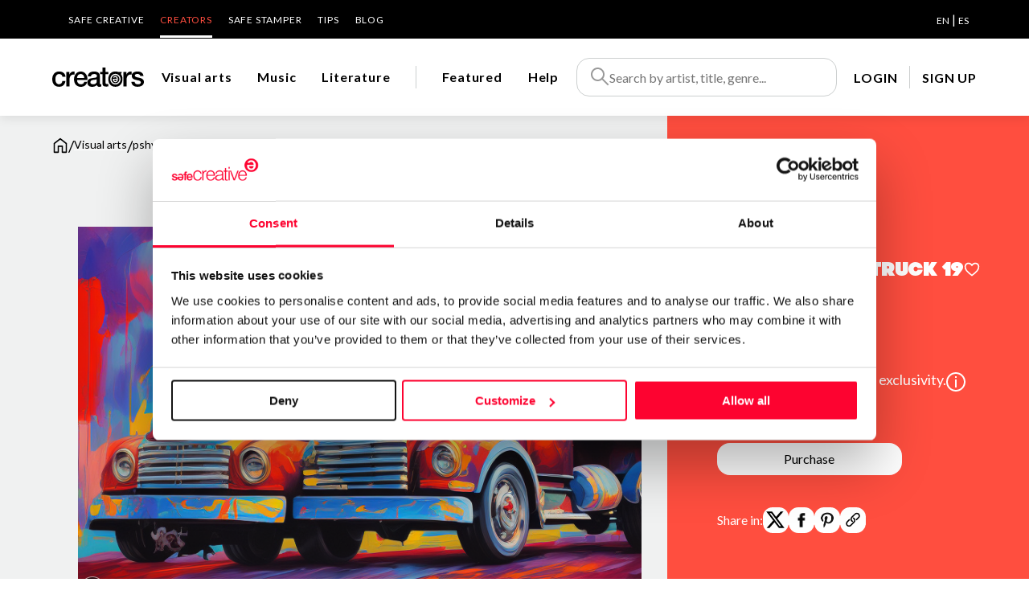

--- FILE ---
content_type: text/html; charset=utf-8
request_url: https://www.safecreative.org/creators/work/6691
body_size: 13989
content:
<!DOCTYPE html>
<html xmlns="http://www.w3.org/1999/xhtml" xml:lang="es-ES">
    <head>
  	<script>
	  	window.dataLayer = window.dataLayer || [];
	  	var oldPush = window.dataLayer.push;
	    window.dataLayer.push = function() {
	      var states = [].slice.call(arguments, 0);
	      console.log("DATALAYER: " + JSON.stringify(states));
	      return oldPush.apply(window.dataLayer, states);
	    };
	  	window.dataLayer.push ({
		  	'language':'en',
		  	'isLogged':'false',
		  	'pageCategory':'producto',
		  	'pageSection':'marketplace',
		  	'pageSubsection':'ficha producto',
		  	'pageType':'artistic',
		  	'user_id':'',
		  	'country':'US'
	  	});  		
  	</script>

  	<script id="Cookiebot" src="https://consent.cookiebot.com/uc.js" 
		data-cbid="67b67f3e-2def-42e3-8e71-cb41b4bd0a1f" type="text/javascript"></script>
  
	<!-- Google Tag Manager -->
	<script>(function(w,d,s,l,i){w[l]=w[l]||[];w[l].push({'gtm.start':
	new Date().getTime(),event:'gtm.js'});var f=d.getElementsByTagName(s)[0],
	j=d.createElement(s),dl=l!='dataLayer'?'&l='+l:'';j.async=true;j.src=
	'https://www.googletagmanager.com/gtm.js?id='+i+dl;f.parentNode.insertBefore(j,f);
	})(window,document,'script','dataLayer','GTM-M25XLHX');</script>
	<!-- End Google Tag Manager -->

	<meta name="lang" content="en" />
	<meta http-equiv="content-type" content="text/html; charset=UTF-8" />
    <meta charset="UTF-8">
    <title>pshycodelic truck 19 | Creators - Safe Creative</title>
       	
    <meta name="viewport" content="width=device-width, initial-scale=1.0" />
    
	<meta name="title" content="pshycodelic truck 19 | Creators - Safe Creative" />
	<meta name="description" content="pshycodelic truck 19" />
	<meta name="og:title" content="pshycodelic truck 19 | Creators - Safe Creative" />
	<meta name="og:description" content="pshycodelic truck 19">
	<meta name="og:image" content="https://safecreators.s3-eu-west-1.amazonaws.com/user7595/works/2aecb72b-e048-458a-8e92-5757aa8b9654/thumbnail.png" />
	<meta name="twitter:card" content="summary">
	<meta name="twitter:image:src" content="https://safecreators.s3-eu-west-1.amazonaws.com/user7595/works/2aecb72b-e048-458a-8e92-5757aa8b9654/thumbnail.png" />
	<meta name="twitter:image:width" content="192">
	<meta name="twitter:image:height" content="192">
	<meta name="twitter:site" content="@safecreative">
	
	<link rel="canonical" href="https://www.safecreative.org/creators/work/6691">

	    

    <link href="/img/favicon.png" rel="shortcut icon" /> <!-- Usa el favicon de safecreative -->


    <link rel="preconnect" href="https://fonts.googleapis.com">
    <link rel="preconnect" href="https://fonts.gstatic.com" crossorigin>
    <link href="https://fonts.googleapis.com/css2?family=Lato:ital,wght@0,300;0,400;0,700;1,400&display=swap" rel="stylesheet">
    <link href="https://fonts.googleapis.com/css?family=Open+Sans:400,400i,600,600i,700,700i" rel="stylesheet">

	<link rel="stylesheet" type="text/css" href="/creators/public/css/fontawesome.min.css?1766399127740">
	<link rel="stylesheet" type="text/css" href="/creators/public/css/fa-brands.css?1766399127740">
	<link rel="stylesheet" type="text/css" href="/creators/public/css/fa-solid.css?1766399127740">
	<link rel="stylesheet" type="text/css" href="/creators/public/css/fa-regular.css?1766399127740">

    <link rel="stylesheet" type="text/css" href="/creators/public/soundmanager2/css/bar-ui.css?1766399127740">
    <link rel="stylesheet" type="text/css" href="/creators/public/css/swiper-bundle.min.css?1766399127740">
    <link rel="stylesheet" type="text/css" href="/creators/public/css/slick.css"/>
	<link rel="stylesheet" type="text/css" href="/creators/public/css/slick-theme.css"/>
	<link rel="stylesheet" type="text/css" href="/creators/public/css/impromptu/jquery-impromptu.css"/>
	<link rel="stylesheet" type="text/css" href="/creators/public/css/croppie.css?1766399127740">
	<link rel="stylesheet" type="text/css" href="/creators/public/css/select2.min.css?1766399127740">

    <link rel="stylesheet" type="text/css" href="/creators/public/css/veridika.css?1766399127740">
    <link rel="stylesheet" type="text/css" href="/creators/public/css/style.css?1766399127740">
    <link rel="stylesheet" type="text/css" href="/creators/en/i18n.css?1766399127740">

        
	<!-- Hotjar Tracking Code for https://www.safecreative.org -->
	<script>
	    (function(h,o,t,j,a,r){
	        h.hj=h.hj||function(){(h.hj.q=h.hj.q||[]).push(arguments)};
	        h._hjSettings={hjid:3380291,hjsv:6};
	        a=o.getElementsByTagName('head')[0];
	        r=o.createElement('script');r.async=1;
	        r.src=t+h._hjSettings.hjid+j+h._hjSettings.hjsv;
	        a.appendChild(r);
	    })(window,document,'https://static.hotjar.com/c/hotjar-','.js?sv=');
	</script>
</head>
<body class="obra" style="height:100%">
	<!-- Google Tag Manager (noscript) -->
	<noscript><iframe src="https://www.googletagmanager.com/ns.html?id=GTM-M25XLHX"
	height="0" width="0" style="display:none;visibility:hidden"></iframe></noscript>
	<!-- End Google Tag Manager (noscript) -->	
	
    <header>
		<div class="bg-negro">
			<div class="cuerpo">
                <div class="nav-superior">
                	<ul>
	<li><a href="https://www.safecreative.org/en">Safe Creative</a></li>
	<li class="activo"><a href="/creators/en">Creators</a></li>
	<li><a href="https://www.safestamper.com">Safe Stamper </a></li>
	<li><a href="/tips/es">TIPS</a></li>
	<li><a target="_blank" href="https://www.safecreative.org/blog/en">Blog</a></li>
</ul>
                	
    <div class="idiomas">
					 
			<a 
													href="/creators/application/setlang?r=%2Fcreators%2Fwork%2F6691&lang=en"
								class="sel">EN</a>
					 |  
			<a 
													href="/creators/application/setlang?r=%2Fcreators%2Fwork%2F6691&lang=es"
								>ES</a>
		    </div>
                </div>
            </div>
		</div>
		<div class="header-bar-banda bg-blanco sombra">
			<div class="cuerpo" style="position: inherit">
				<div class="header-bar">
					<div id="mostrarmenu" >
															
						<a href="#" class="hamburger hamburger--collapse"><span class="hamburger-box"><span class="hamburger-inner"></span></span></a>
					</div>
					<div class="logo">
						<a href="/creators/en"><img src="/creators/public/images/logo_creators.svg" width="114" height="24"  alt="Creators"></a>
					</div>
					
					<div class="navegacion">
						<ul>
					        							<li class="" data-menu="artistic">
								<a href="/creators/en/artistic/works" class="navegacion-link" data-menu="artistic" aria-label="Visual arts">Visual arts</a>
								<div class="megamenu bg-blanco" data-menu="artistic">
									<div class="cuerpo" style="position: initial">
										<div class="menu">
											<!--  <div class="seccion">CATEGORIES</div>  -->
											<div class="seccion-nombre"><a href="/creators/en/artistic/works">Visual arts</a></div>
											<ul>
																							<li><a href="/creators/en/artistic/PAINTING/works">Painting</a></li>
																							<li><a href="/creators/en/artistic/DRAWING/works">Drawing</a></li>
																							<li><a href="/creators/en/artistic/PHOTO/works">Photo</a></li>
																							<li><a href="/creators/en/artistic/DIGITAL/works">Digital art</a></li>
																							<li><a href="/creators/en/artistic/ENGRAVING/works">Engraving</a></li>
																							<li><a href="/creators/en/artistic/SCULPTURE/works">Sculpture</a></li>
																							<li><a href="/creators/en/artistic/VIDEO/works">Video</a></li>
																					  </ul>
										</div>
										<div class="foto" style="background-image: url('/creators/public/images/img_visual.jpg'); "><div class="cerrar"><img src="/creators/public/images/icon/close.svg" width="28" height="28"  alt="Close"></div></div>
									</div>
								</div>
							</li>
														<li class="" data-menu="audio">
								<a href="/creators/en/audio/works" class="navegacion-link" data-menu="audio" aria-label="Music">Music</a>
								<div class="megamenu bg-blanco" data-menu="audio">
									<div class="cuerpo" style="position: initial">
										<div class="menu">
											<!--  <div class="seccion">CATEGORIES</div>  -->
											<div class="seccion-nombre"><a href="/creators/en/audio/works">Music</a></div>
											<ul>
																							<li><a href="/creators/en/audio/CLASSICAL/works">Classical / Orchestral</a></li>
																							<li><a href="/creators/en/audio/POPROCK/works">Pop / Rock</a></li>
																							<li><a href="/creators/en/audio/HIPHOP/works">Hip-Hop / Rap</a></li>
																							<li><a href="/creators/en/audio/SOUL/works">R&B / Soul / Jazz</a></li>
																							<li><a href="/creators/en/audio/ELECTRONIC/works">Electronic</a></li>
																							<li><a href="/creators/en/audio/NEW_AGE/works">New age</a></li>
																							<li><a href="/creators/en/audio/TRADITIONAL/works">Folklore / Traditional</a></li>
																					  </ul>
										</div>
										<div class="foto" style="background-image: url('/creators/public/images/img_musica.jpg'); "><div class="cerrar"><img src="/creators/public/images/icon/close.svg" width="28" height="28"  alt="Close"></div></div>
									</div>
								</div>
							</li>
														<li class="" data-menu="literary">
								<a href="/creators/en/literary/works" class="navegacion-link" data-menu="literary" aria-label="Literature">Literature</a>
								<div class="megamenu bg-blanco" data-menu="literary">
									<div class="cuerpo" style="position: initial">
										<div class="menu">
											<!--  <div class="seccion">CATEGORIES</div>  -->
											<div class="seccion-nombre"><a href="/creators/en/literary/works">Literature</a></div>
											<ul>
																							<li><a href="/creators/en/literary/NOVEL/works">Novel</a></li>
																							<li><a href="/creators/en/literary/SCRIPT/works">Script and dramaturgy</a></li>
																							<li><a href="/creators/en/literary/POETRY/works">Poetry</a></li>
																							<li><a href="/creators/en/literary/NEWS/works">Journalism</a></li>
																							<li><a href="/creators/en/literary/NON_FICTION/works">Non fiction books</a></li>
																							<li><a href="/creators/en/literary/TECHNICAL/works">Technical documentation</a></li>
																							<li><a href="/creators/en/literary/EDUCATION/works">Academic and scientific</a></li>
																							<li><a href="/creators/en/literary/COMMERCIAL/works">Business writing </a></li>
																							<li><a href="/creators/en/literary/CORPORATE/works">Corporate communication</a></li>
																							<li><a href="/creators/en/literary/COMIC/works">Comic</a></li>
																					  </ul>
										</div>
										<div class="foto" style="background-image: url('/creators/public/images/img_literatura.jpeg'); "><div class="cerrar"><img src="/creators/public/images/icon/close.svg" width="28" height="28"  alt="Close"></div></div>
									</div>
								</div>
							</li>
														<li class="division-pre"><div class="division">&nbsp;</div></li>
							<li class="" data-menu="featured">
								<a href="/creators/en/featured">
									<img class="invert movil-inline" title="Featured" src="/creators/public/images/icon-award.svg" width="20" height="20" />
									<span class="pc">Featured</span>
								</a>
							</li>
							<li data-menu="faqs">
								<a href="/creators/en/faqs/">
									<img class="invert movil-inline" title="Help" src="/creators/public/images/icon/info.svg" width="20" height="20" />
									<span class="pc">Help</span>
								</a>
							</li>
						</ul>
					</div>
					<div class="pre-buscador">
						<div class="pre-buscador-movil">
							<div class="movil"><a href="#" class="btn-close-buscador-movil"><img src="/creators/public/images/icon/arrow-left.svg"></a></div>
							<form action="/creators/en/search/works" class="buscador">
								<img src="/creators/public/images/icon-search.svg" alt="Search" width="24" height="24"  />
								<input id="inputSearch" name="q" type="text" placeholder="Search by artist, title, genre..." autocomplete="off" />
							</form>
						</div>
					 	<div id="searchSuggestions" class="bg-blanco foco" style="z-index: 9999999999">
					 																	<div class="labels mt-20">
							        <div><a href="/creators/en/artistic/works" class="label label-xl">Visual arts</a></div>
							        										<a href="/creators/en/artistic/PAINTING/works" class="label">Painting</a> 
																			<a href="/creators/en/artistic/DRAWING/works" class="label">Drawing</a> 
																			<a href="/creators/en/artistic/PHOTO/works" class="label">Photo</a> 
																			<a href="/creators/en/artistic/DIGITAL/works" class="label">Digital art</a> 
																			<a href="/creators/en/artistic/ENGRAVING/works" class="label">Engraving</a> 
																			<a href="/creators/en/artistic/SCULPTURE/works" class="label">Sculpture</a> 
																			<a href="/creators/en/artistic/VIDEO/works" class="label">Video</a> 
																	</div>
															<div class="labels mt-20">
							        <div><a href="/creators/en/audio/works" class="label label-xl">Music</a></div>
							        										<a href="/creators/en/audio/CLASSICAL/works" class="label">Classical / Orchestral</a> 
																			<a href="/creators/en/audio/POPROCK/works" class="label">Pop / Rock</a> 
																			<a href="/creators/en/audio/HIPHOP/works" class="label">Hip-Hop / Rap</a> 
																			<a href="/creators/en/audio/SOUL/works" class="label">R&B / Soul / Jazz</a> 
																			<a href="/creators/en/audio/ELECTRONIC/works" class="label">Electronic</a> 
																			<a href="/creators/en/audio/NEW_AGE/works" class="label">New age</a> 
																			<a href="/creators/en/audio/TRADITIONAL/works" class="label">Folklore / Traditional</a> 
																	</div>
															<div class="labels mt-20">
							        <div><a href="/creators/en/literary/works" class="label label-xl">Literature</a></div>
							        										<a href="/creators/en/literary/NOVEL/works" class="label">Novel</a> 
																			<a href="/creators/en/literary/SCRIPT/works" class="label">Script and dramaturgy</a> 
																			<a href="/creators/en/literary/POETRY/works" class="label">Poetry</a> 
																			<a href="/creators/en/literary/NEWS/works" class="label">Journalism</a> 
																			<a href="/creators/en/literary/NON_FICTION/works" class="label">Non fiction books</a> 
																			<a href="/creators/en/literary/TECHNICAL/works" class="label">Technical documentation</a> 
																			<a href="/creators/en/literary/EDUCATION/works" class="label">Academic and scientific</a> 
																			<a href="/creators/en/literary/COMMERCIAL/works" class="label">Business writing </a> 
																			<a href="/creators/en/literary/CORPORATE/works" class="label">Corporate communication</a> 
																			<a href="/creators/en/literary/COMIC/works" class="label">Comic</a> 
																	</div>
												  	</div>
						<div class="overlay"></div>
					</div>
					
					<div class="buscador-movil">
						<a href="#" class="btn-buscador-movil">
							<svg width="24" height="24" viewBox="0 0 24 24" fill="none" xmlns="http://www.w3.org/2000/svg">
								<path fill-rule="evenodd" clip-rule="evenodd" d="M1 9.5C1 4.80558 4.80558 1 9.5 1C14.1944 1 18 4.80557 18 9.5C18 14.1944 14.1944 18 9.5 18C4.80557 18 1 14.1944 1 9.5ZM9.5 3C5.91014 3 3 5.91014 3 9.5C3 13.0898 5.91015 16 9.5 16C13.0898 16 16 13.0898 16 9.5C16 5.91015 13.0898 3 9.5 3Z" fill="#000"/>
								<path fill-rule="evenodd" clip-rule="evenodd" d="M14.8 13.3857L23.4142 22L22 23.4142L13.3857 14.8L14.8 13.3857Z" fill="#000"/>
							</svg>
						</a>
					</div>
					<div class="header-bar-user">

	<div class="navegacion">
		<ul>
			<li><a class="lanzaLogin" href="" >LOGIN</a></li>
			<li class="separacion"></li>
			<li><a target="_blank" href="https://www.safecreative.org/signup?r=https%3A%2F%2Fwww.safecreative.org%2Fcreators%2Fwork%2F6691">SIGN UP</a></li>
		</ul>
	</div>
</div>
				</div>
			</div>
		</div>
    </header>
    
	<div class="menu-movil">

		<div class="movil-header-bar-user">

	<div class="navegacion">
		<ul>
			<li><a class="lanzaLogin" href="" >LOGIN</a></li>
			<li class="separacion"></li>
			<li><a target="_blank" href="https://www.safecreative.org/signup?r=https%3A%2F%2Fwww.safecreative.org%2Fcreators%2Fwork%2F6691">SIGN UP</a></li>
		</ul>
	</div>
</div>

		<div class="nav-superior-movil">
			<div class="bloque">
				<a href="https://www.safecreative.org/en">Go to Safe Creative</a>
			</div>
			<div class="bloque py-0">
				<ul>
	<li><a href="https://www.safecreative.org/en">Safe Creative</a></li>
	<li class="activo"><a href="/creators/en">Creators</a></li>
	<li><a href="https://www.safestamper.com">Safe Stamper </a></li>
	<li><a href="/tips/es">TIPS</a></li>
	<li><a target="_blank" href="https://www.safecreative.org/blog/en">Blog</a></li>
</ul>
			</div>
			<div class="separacion"></div>
			<div class="bloque">
				<a href="https://www.safestamper.com">Go to Safe Stamper</a>
			</div>
			<div class="separacion"></div>
			<div class="bloque">
               	
    <div class="idiomas">
					 
			<a 
													href="/creators/application/setlang?r=%2Fcreators%2Fwork%2F6691&lang=en"
								class="sel">English</a>
					 |  
			<a 
													href="/creators/application/setlang?r=%2Fcreators%2Fwork%2F6691&lang=es"
								>Español</a>
		    </div>
			</div>
		</div>
	</div>
    
<div class="clearfix"></div>
    


<div class="modal-backdrop modal-contentCredentials" >
	<div class="modal max-width-1000" >
	</div>
</div>

<div class="modal-backdrop modal-licenselogin">
    <div class="modal modal-login redondeado">
        <div class="modal-cerrar"><a href="#" class="txt-negro" aria-label="cerrar"><i class="fa fa-times"></i></a></div>
        <div class="modal-contenido">
            <iframe id="licenseLoginFrame" class="loginFrame" width="100%" height="100%" class="" frameborder="0"
            	src="https://account.safecreative.org/frameLogin?r=https%3A%2F%2Fwww.safecreative.org%2Fcreators%2Fwork%2F6691&amp;p=creators&amp;lang=en"></iframe>
        </div>
 	</div>
</div>
<div class="modal-backdrop modal-requirelogin">
	<div class="modal">
		<div class="modal-header">Buyer data</div>
		<div class="modal-cerrar"><a href="#"><img src="/creators/public/images/icon/close.svg" width="32" height="32"></a></div>
		<div class="modal-contenido">
			<div align="center">
				<div class="titular">Log in to your Safe Creative account or create a free one,</div>
				<p class="mb-20">to complete the transaction with the buyer's data</p>
				<a href="#" class="boton boton-negro mb-20 lanzaLicenseLogin">Login</a><br>
				<a href="/creators/signup?r=https%3A%2F%2Fwww.safecreative.org%2Fcreators%2Fwork%2F6691"><u>Create account</u></a>
			</div>
		</div>
	</div>
</div>
<div class="modal-backdrop modal-obra">
	<div class="modal">
		<div class="modal-contenido">
			<div class="bg-gris-claro">
				<div class="obra-datos">
					<div class="modal-cerrar">
						<a href="#"><img src="/creators/public/images/icon/arrow-left.svg" width="16" height="16"> <u>Go back</u></a>
					</div>

					<div class="imagen-contenedor">
							<div class="img-viewer">
		<img src="https://safecreators.s3-eu-west-1.amazonaws.com/user7595/works/2aecb72b-e048-458a-8e92-5757aa8b9654/olpntng-style-phoenix-city-american-truck-oil-painting-heavy-strokes-p.png?AWSAccessKeyId=1SXTY4DXG6BJ3G4DXHR2&amp;Expires=1768376166&amp;Signature=yVDSCnQrMonk85CBjbXv0lHTPX0%3D" width="500" height="380" alt="thumbnail"  />
					<img class="watermark" src="/creators/public/img/logo_negro.png" />
					</div>
	
					</div>
					<div class="obra-nombre">pshycodelic truck 19</div>
					<div></div>
				</div>
			</div>
			<div class="obra-licencias" id="chooseLicense">
				<div class="titular">Purchase options available: </div>
				<div>You will receive a file with the work and the license with the acquired rights</div>
				<br/>
							</div>
			<div class="obra-licencias hide" id="configLicense"></div>
		</div>
	</div>
</div>
<div class="obra-hero">
	<div class="hero">
		<div class="cuerpo" >
			<div class="breadcrumbs">
				<a href="/creators/en"><img src="/creators/public/images/icon/home.svg" width="20" height="22" class="" alt="Home"/></a> 
				<span class="linea">/</span> 
				<a href="/creators/en/artistic/works" aria-label="Visual arts"><span class="txt-negro">Visual arts</span></a> 
				<span class="linea">/</span> 
				pshycodelic truck 19 
			</div>
		</div>
	</div>
	
	
	<div class="zona-obra">
		<div class="data">
			<div class="">
				<div class="nombre">
					<div>pshycodelic truck 19</div>
											    	  				    	  					<a href="#" class="favorito-on lanzaLogin" data-tooltip title="Add to favorites">
   	  							<img src="/creators/public/images/icon/favorite.svg" width="20" height="18" alt="Add to favorites">
   	  						</a>
    	  													</div>
				<div class="categoria"></div>
			</div>
		  	<div class="autor ">
				<div class="foto">
											<img src="https://safecreators.s3-eu-west-1.amazonaws.com/user7595/retrofuturism-style-phoenix-city-american-truck-%20%282%29.png?1766399127740" width="132" height="132" alt="SERGI . L">
														</div>
				<div class="">
				  <div class="autor-nombre"><a href="/creators/ELMALETERODESERGIO">SERGI . L</a></div>
				  <div class="autor-ubicacion">Spain</div>
				</div>
			</div>
    	  	    	  				            <div class="textoDesde ">
		            	<div>Acquisition of the work in exclusivity.</div>
		            	<div><a href="#" class="boton-info" data-tippy-content="The buyer acquires all rights to the work on an exclusive basis."><img src="/creators/public/images/icon/info.svg" width="24" height="24"></a></div>		            </div>
					<div class="precio">&euro; 125</div>
												<a href="https://www.safecreative.org/creators/works/createnft?templateId=2110" class="boton boton-blanco boton-precios licenseLoginButton">
					Purchase
				</a>
				<br class="ocultarSmaller">
									<div class="">
								<div class="compartir">
					Share in: 
					<a href="https://twitter.com/intent/tweet?text=pshycodelic+truck+19&amp;url=http://s-cr.org/jHLB&amp;via=safecreative" target="_blank" class="compartir-enlace"><img src="/creators/public/images/icon/logo-twitter.svg" width="25" height="25" alt="twitter"></a> 
					<a href="https://www.facebook.com/sharer.php?u=http://s-cr.org/jHLB&t=pshycodelic+truck+19" target="_blank" class="compartir-enlace"><img src="/creators/public/images/icon/logo-facebook.png" width="20" height="20" alt="facebook"></a> 
					<a href="https://pinterest.com/pin/create/button/?url=http://s-cr.org/jHLB&media=https%3A%2F%2Fsafecreators.s3-eu-west-1.amazonaws.com%2Fuser7595%2Fworks%2F2aecb72b-e048-458a-8e92-5757aa8b9654%2Fthumbnail.png&description=pshycodelic+truck+19" target="_blank" class="compartir-enlace"><img src="/creators/public/images/icon/logo-pinterest.png" width="25" height="20" alt="pinterest"></a> 
					<a href="http://s-cr.org/jHLB" title="Copy direct link" class="copy-link compartir-enlace"><img src="/creators/public/images/icon/logo-url.svg" width="20" height="20" alt="url"></a> 
				</div>
											</div>
	  </div>
	</div>
	<div class="obra-sobre obra-sobre-foto">
		<div class="obra-sobre-banda">
			<div class="obra-sobre-contenido" >
				<div class="imagen-contenedor">
						<div class="img-viewer">
		<img src="https://safecreators.s3-eu-west-1.amazonaws.com/user7595/works/2aecb72b-e048-458a-8e92-5757aa8b9654/olpntng-style-phoenix-city-american-truck-oil-painting-heavy-strokes-p.png?AWSAccessKeyId=1SXTY4DXG6BJ3G4DXHR2&amp;Expires=1768376166&amp;Signature=yVDSCnQrMonk85CBjbXv0lHTPX0%3D" width="706" height="536" alt="thumbnail"  />
					<img class="watermark" src="/creators/public/img/logo_negro.png" />
					</div>
				</div>
			</div>
		</div>
		<div class="separacion-derecha"></div>
	</div>

	
	<div class=" obra-sobre">
		<div class="obra-sobre-banda">
			<div class="obra-sobre-contenido">
																

							<p class="seccion">When purchasing this work</p>
			  	<div class="obra-sobre-descripcion">
					<div class="descripcion">
												 
							Upon purchase, you will receive a license with the acquired rights and access to the work.
											</div>
					
			  	</div>
										<p class="seccion">About the work</p>
			  	<div class="obra-sobre-descripcion">
					<div class="descripcion">
													<p>pshycodelic truck 19</p>
																							</div>
					
			  	</div>
										<div class="registrado">
					<p class="seccion"><img src="/creators/public/images/icon/safecreative.svg" width="22" height="22"> Registered at Safe Creative </p>
					<table>
	                	<tr>
	                		<th class="encabezado align-left">Code:</th>
	                		<td>2305284439132</td>
	                	</tr>
	                			                	<tr>
		                		<th class="encabezado align-left">Date:</th>
		                		<td>May 28 2023 23:09 UTC</td>
		                	</tr>
		                				                	<tr>
			                		<th class="encabezado align-left">Author:</th>
			                		<td>luca simone</td>
			                	</tr>
		                			                	<tr>
		                		<th class="encabezado align-left">License:</th>
		                		<td>All rights reserved</td>
		                	</tr>
		                		                		                		                	<tr>
		                		<td colspan="2">
						      					                	<a target="_blank" href="https://www.safecreative.org/work/2305284439132">
				                		                			<img src="https://www.safecreative.org/work-creativity-declaration/2305284439132/label/declaration-2-aiassisted-fiction-300" class="mt-10"
		                				 />
						      			                			</a>
				                		                		</td>
		                	</tr>
		                					</table>
			      				      		<div class="mt-16">
		                	<a target="_blank" href="https://www.safecreative.org/work/2305284439132"><u>More information</u> <img src="/creators/public/images/icon/arrow right.svg"></a>
			      		</div>
	                			
				</div>
						</div>
		</div>
		<div class="separacion-derecha"></div>
	</div>
	
		<div class="bg-gris-claro obra-sobre" id="listado-comentarios">
		<div class="obra-sobre-banda">
			<div class="obra-sobre-contenido">

				<p class="seccion">Comments</p>

															
					<div class="listado-comentarios">
											</div>
						
					<div class="align-center margin_20">
						<button class="leer-todos btn-mas-comentario" onclick="mostrarTodosComentarios(this)">
			                ▾ View more ▾
			            </button>
					</div>
					
			</div>
		</div>
		<div class="separacion-derecha"></div>
	</div>
	
	<div class="artista-sobre">
		<div class="artista-sobre-banda">
			<div class="artista-sobre-contenido">
				<p class="seccion">About the creator</p>
				<div class="perfil">
					<div class="autor">
						<div class="autor-foto">
															<img src="https://safecreators.s3-eu-west-1.amazonaws.com/user7595/retrofuturism-style-phoenix-city-american-truck-%20%282%29.png?1766399127740" width="132" height="132" alt="SERGI . L">
																				</div>
						<div class="nombre-categoria">
							<a href="/creators/ELMALETERODESERGIO" class="nombre">SERGI . L</a> 
							<span class="categoria">
																	/ Visual arts
								 
							</span>
						</div>
					</div>
										   <div class="acciones">
		               		               							<a role="button" id="newMessage" href="/creators/conversations/anonymousmessage?userId=7595" 
								class="boton bg-blanco boton-contactar popup" 
								popup-title="Send message to SERGI . L")">
									Send message
							</a>
		 	            	<a role="button" id="follow" class="boton bg-blanco boton-seguir lanzaLogin"  ajax-callback="onFollowed">Follow</a>
		               		               </div>
		          		
				</div>
							  	<div class="artista-sobre-descripcion">
					<div class="descripcion-completa">
						<p> fot&oacute;grafo, creador digital, productor audiovisual ,animacion con blender y cinema</p>
					</div>
				</div>
							</div>
		</div>
		
		<div class="separacion-derecha"></div>
	</div>
	
</div>

<div class="bg-gris-claro" id="obras-destacadas">
	<div class="obras-destacadas cuerpo">
		<div class="obras-listado">
			<div class="seccion">
				<h2 class="seccion-nombre">Top Works</h2>
				<a href="/creators/ELMALETERODESERGIO">View all works <img src="/creators/public/images/icon/arrow right.svg"></a>
			</div>
			<div class="swiper ">
				<div class="swiper-wrapper">
									
<div class="card 
		 
		 
		" 
		 data-href="/creators/work/6690" 		data-id="6690">


		<div class="card-data">
							<div class="card-imagen">
				<img src="https://safecreators.s3-eu-west-1.amazonaws.com/user7595/works/62da1d67-b4d7-4382-bb34-e24e884beb86/thumbnail.png" width="760" height="254" alt="pshycodelic truck 17" class="imagen-img" />
			</div>
						<div class="card-textos">
			<div class="obra">
				 
					<a href="/creators/work/6690" class="titulo">pshycodelic truck 17</a>
				 
																<div class="categoria">/ 
										 Visual arts & sculpture 				</div>
							</div>
						<div class="display-flex justify-content-between">
				<div class="display-flex align-items-end">
					<div class="licencia mr-8">
													Price <div class="precio">€ 120</div>
											</div>
																		  						  					<a href="#" class="lanzaLogin fav" data-tooltip title="Add to favorites">
	  							<img src="/creators/public/images/icon/favorite.svg" width="20" height="18" alt="Add to favorites">
	  						</a>
		  													</div>
				<div class="iconos">
																																<div class="display-flex gap-8">
																			<div>
								<a href="/creators/work/6690/stats">
									<img src="/creators/public/images/icon/public.svg" class="invert"
									  alt="Views" title="Views"
									  width="20" height="20" />
									10
								</a>
							</div>
																							</div>
				</div>
			</div>
		</div>
	</div>

	</div>
					
<div class="card 
		 
		 
		" 
		 data-href="/creators/work/6691" 		data-id="6691">


		<div class="card-data">
							<div class="card-imagen">
				<img src="https://safecreators.s3-eu-west-1.amazonaws.com/user7595/works/2aecb72b-e048-458a-8e92-5757aa8b9654/thumbnail.png" width="760" height="254" alt="pshycodelic truck 19" class="imagen-img" />
			</div>
						<div class="card-textos">
			<div class="obra">
				 
					<a href="/creators/work/6691" class="titulo">pshycodelic truck 19</a>
				 
																<div class="categoria">/ 
										 Visual arts & sculpture 				</div>
							</div>
						<div class="display-flex justify-content-between">
				<div class="display-flex align-items-end">
					<div class="licencia mr-8">
													Price <div class="precio">€ 125</div>
											</div>
																		  						  					<a href="#" class="lanzaLogin fav" data-tooltip title="Add to favorites">
	  							<img src="/creators/public/images/icon/favorite.svg" width="20" height="18" alt="Add to favorites">
	  						</a>
		  													</div>
				<div class="iconos">
																																<div class="display-flex gap-8">
																			<div>
								<a href="/creators/work/6691/stats">
									<img src="/creators/public/images/icon/public.svg" class="invert"
									  alt="Views" title="Views"
									  width="20" height="20" />
									13
								</a>
							</div>
																							</div>
				</div>
			</div>
		</div>
	</div>

	</div>
					</div>
				<div class="swiper-scroll"></div>
			</div>
	
		</div>
	
	</div>
</div>

	<div class="banda-newsletter" style="background-image: url('/creators/public/images/subscribe.svg'); background-position: right -40px;">
		<div class="cuerpo" >
			<div class="banda-newsletter-title" >
				Do you want to be up to date with <span class="separacion"></span>everything that <span class="separacion"></span> happens in <span class="separacion"></span > Creators?
				<p>Subscribe to our Safe Creative newsletters</p>
			</div>
			<div id="newsletter-form" class="banda-newsletter-description">
									<div class="form-floating mb-20">
						<input type="text" class="form-control" id="subscribe-mail" name="subscribe-mail" placeholder="Email" >
						<label for="subscribe-mail">Email</label>
						<p class="error hide"></p>	 
					</div>
					<p class="mt-10 mb-20">
						<input id="subscribe-privacy" type="checkbox"> I have read and accept the <a href="https://safecreative.org/en/terms" target="_blank" class="txt-negro subrayado"><strong>privacy policy</strong><br/>
						<span class="error hide"></span>
					</p>
								<p><a href="#" id="subscribe-button" class="boton boton-negro " role="button">Submit</a></p>
			</div>
			<div id="newsletter-result" class="banda-newsletter-description hide" >
				<p class="mt-10 mb-20 align-center">
					<img src="/creators/public/images/suscripcion/icon/success.svg" alt="OK" width="104" class="svg-verde-success mb-20"><br/>
					<p class="align-center">You have already subscribed to our newsletter.<br/>You will receive our news soon =)</p>
					
				</p>
			</div>
		</div>
	</div>




<!-- PIE -->
<div class="clearfix"></div>

<div class="pie">
	<div class="cuerpo pie-mapa-web">
		<ul>
			<div class="seccion bodycopy-S-bold">About us</div>
			<li><a href="https://www.safecreative.org/en/about-us" class="disclaimer-M">Who are we?</a></li>
			<li><a href="/bring-friends" class="disclaimer-M">Recommend Us</a></li>
		</ul>
		<ul>
			<div class="seccion bodycopy-S-bold">Services</div>
			<li><a href="/register-express" class="disclaimer-M">Work register</a></li>
			<li><a href="https://www.safecreative.org/en/trademarks" class="disclaimer-M">Trademark registration</a></li>
            <li><a href="/about-creativity-declaration" class="disclaimer-M">Creativity declaration</a></li>
            <li><a href="/search" class="disclaimer-M">Search registry entries</a></li>
            <li><a href="/validity" class="disclaimer-M">Validity check</a></li>
            <li><a href="/certifiedPublications" class="disclaimer-M">Certified publications</a></li>
			<li><a href="/agent-directory" class="disclaimer-M">Experts directory</a></li>
			<li><a href="/api-doc" class="disclaimer-M">API</a></li>
		</ul>
		<ul>
			<div class="seccion bodycopy-S-bold">Products</div>
			<li><a href="https://www.safecreative.org/en" class="disclaimer-M">Safe Creative</a></li>
			<li><a href="https://www.safestamper.com" class="disclaimer-M">Safe Stamper</a></li>
			<li><a href="https://www.safecreative.org/tips/es/" class="disclaimer-M">TIPS</a></li>
		</ul>
		<ul>
			<div class="seccion bodycopy-S-bold">Subscribe and save</div>
			<li><a href="/pro" class="disclaimer-M">Plans and prices</a></li>
		</ul>
		<ul>
			<div class="seccion bodycopy-S-bold">Legal</div>
			<li><a href="https://www.safecreative.org/en/terms" class="disclaimer-M">Terms of Use</a></li>
			<li><a target="_blank" href="https://account.safecreative.org/privacy" class="disclaimer-M">Privacy policy</a></li>
			<li><a href="/cookies" class="disclaimer-M">Cookies</a></li>
			<li><a href="/copyright-abuse" class="disclaimer-M">Copyright protocol</a></li>
			<li><a href="/protected-data-conflict" class="disclaimer-M">Data protection</a></li>
		</ul>
		<ul>
			<div class="seccion bodycopy-S-bold">Contact</div>
			<li><a href="/creators/en/faqs/" class="disclaimer-M">Help</a></li>
			<li><a href="/contact" class="disclaimer-M">Contact us</a></li>
			<li><a href="/jobs" class="disclaimer-M">Work with us</a></li>
		</ul>
	</div>
	<div class="cuerpo credits">
		<div class="pie-copy">© 2024 Safe Creative</div>
        <div class="pie-logo"> 
        			    	<img src="/creators/public/images/logo.svg" alt="Safe Creative" width="153" height="40" vspace="10" border="0" >
					</div>
		<div class="social-links">
			<a href="https://www.linkedin.com/company/safe-creative" target="_blank">
				<svg xmlns="http://www.w3.org/2000/svg" width="24" height="24" viewBox="0 0 24 24" fill="none"><path fill-rule="evenodd" clip-rule="evenodd" d="M5 3H19C20.1046 3 21 3.89543 21 5V19C21 20.1046 20.1046 21 19 21H5C3.89543 21 3 20.1046 3 19V5C3 3.89543 3.89543 3 5 3ZM8 18C8.27614 18 8.5 17.7761 8.5 17.5V10.5C8.5 10.2239 8.27614 10 8 10H6.5C6.22386 10 6 10.2239 6 10.5V17.5C6 17.7761 6.22386 18 6.5 18H8ZM7.25 9C6.42157 9 5.75 8.32843 5.75 7.5C5.75 6.67157 6.42157 6 7.25 6C8.07843 6 8.75 6.67157 8.75 7.5C8.75 8.32843 8.07843 9 7.25 9ZM17.5 18C17.7761 18 18 17.7761 18 17.5V12.9C18.0325 11.3108 16.8576 9.95452 15.28 9.76C14.177 9.65925 13.1083 10.1744 12.5 11.1V10.5C12.5 10.2239 12.2761 10 12 10H10.5C10.2239 10 10 10.2239 10 10.5V17.5C10 17.7761 10.2239 18 10.5 18H12C12.2761 18 12.5 17.7761 12.5 17.5V13.75C12.5 12.9216 13.1716 12.25 14 12.25C14.8284 12.25 15.5 12.9216 15.5 13.75V17.5C15.5 17.7761 15.7239 18 16 18H17.5Z" fill="white"/></svg>
			</a>
			<a href="https://www.safecreative.org/blog/en/" target="_blank">
				<svg xmlns="http://www.w3.org/2000/svg" width="24" height="24" viewBox="0 0 1792 1792"><path d="M127 896q0-163 67-313l367 1005q-196-95-315-281t-119-411zm1288-39q0 19-2.5 38.5t-10 49.5-11.5 44-17.5 59-17.5 58l-76 256-278-826q46-3 88-8 19-2 26-18.5t-2.5-31-28.5-13.5l-205 10q-75-1-202-10-12-1-20.5 5t-11.5 15-1.5 18.5 9 16.5 19.5 8l80 8 120 328-168 504-280-832q46-3 88-8 19-2 26-18.5t-2.5-31-28.5-13.5l-205 10q-7 0-23-.5t-26-.5q105-160 274.5-253.5t367.5-93.5q147 0 280.5 53t238.5 149h-10q-55 0-92 40.5t-37 95.5q0 12 2 24t4 21.5 8 23 9 21 12 22.5 12.5 21 14.5 24 14 23q63 107 63 212zm-506 106l237 647q1 6 5 11-126 44-255 44-112 0-217-32zm661-436q95 174 95 369 0 209-104 385.5t-279 278.5l235-678q59-169 59-276 0-42-6-79zm-674-527q182 0 348 71t286 191 191 286 71 348-71 348-191 286-286 191-348 71-348-71-286-191-191-286-71-348 71-348 191-286 286-191 348-71zm0 1751q173 0 331.5-68t273-182.5 182.5-273 68-331.5-68-331.5-182.5-273-273-182.5-331.5-68-331.5 68-273 182.5-182.5 273-68 331.5 68 331.5 182.5 273 273 182.5 331.5 68z" fill="white"/></svg>
			</a>
			<a href="https://www.facebook.com/safecreative" target="_blank">
				<svg xmlns="http://www.w3.org/2000/svg" width="24" height="24" viewBox="0 0 24 24" fill="none"><path d="M16.5 6H13.5C12.9477 6 12.5 6.44772 12.5 7V10H16.5C16.6137 9.99748 16.7216 10.0504 16.7892 10.1419C16.8568 10.2334 16.8758 10.352 16.84 10.46L16.1 12.66C16.0318 12.8619 15.8431 12.9984 15.63 13H12.5V20.5C12.5 20.7761 12.2761 21 12 21H9.5C9.22386 21 9 20.7761 9 20.5V13H7.5C7.22386 13 7 12.7761 7 12.5V10.5C7 10.2239 7.22386 10 7.5 10H9V7C9 4.79086 10.7909 3 13 3H16.5C16.7761 3 17 3.22386 17 3.5V5.5C17 5.77614 16.7761 6 16.5 6Z" fill="white"/></svg>
			</a>
			<a href="https://www.instagram.com/safecreative" target="_blank">
				<svg xmlns="http://www.w3.org/2000/svg" width="24" height="24" viewBox="0 0 24 24" fill="none"><path fill-rule="evenodd" clip-rule="evenodd" d="M16 3H8C5.23858 3 3 5.23858 3 8V16C3 18.7614 5.23858 21 8 21H16C18.7614 21 21 18.7614 21 16V8C21 5.23858 18.7614 3 16 3ZM19.25 16C19.2445 17.7926 17.7926 19.2445 16 19.25H8C6.20735 19.2445 4.75549 17.7926 4.75 16V8C4.75549 6.20735 6.20735 4.75549 8 4.75H16C17.7926 4.75549 19.2445 6.20735 19.25 8V16ZM16.75 8.25C17.3023 8.25 17.75 7.80228 17.75 7.25C17.75 6.69772 17.3023 6.25 16.75 6.25C16.1977 6.25 15.75 6.69772 15.75 7.25C15.75 7.80228 16.1977 8.25 16.75 8.25ZM12 7.5C9.51472 7.5 7.5 9.51472 7.5 12C7.5 14.4853 9.51472 16.5 12 16.5C14.4853 16.5 16.5 14.4853 16.5 12C16.5027 10.8057 16.0294 9.65957 15.1849 8.81508C14.3404 7.97059 13.1943 7.49734 12 7.5ZM9.25 12C9.25 13.5188 10.4812 14.75 12 14.75C13.5188 14.75 14.75 13.5188 14.75 12C14.75 10.4812 13.5188 9.25 12 9.25C10.4812 9.25 9.25 10.4812 9.25 12Z" fill="white"/></svg>
			</a>
			<a href="https://www.youtube.com/c/safecreative" target="_blank">
				<svg xmlns="http://www.w3.org/2000/svg" height="24" width="24" viewBox="0 0 512 512" ><path d="M501.303,132.765c-5.887,-22.03 -23.235,-39.377 -45.265,-45.265c-39.932,-10.7 -200.038,-10.7 -200.038,-10.7c0,0 -160.107,0 -200.039,10.7c-22.026,5.888 -39.377,23.235 -45.264,45.265c-10.697,39.928 -10.697,123.238 -10.697,123.238c0,0 0,83.308 10.697,123.232c5.887,22.03 23.238,39.382 45.264,45.269c39.932,10.696 200.039,10.696 200.039,10.696c0,0 160.106,0 200.038,-10.696c22.03,-5.887 39.378,-23.239 45.265,-45.269c10.696,-39.924 10.696,-123.232 10.696,-123.232c0,0 0,-83.31 -10.696,-123.238Zm-296.506,200.039l0,-153.603l133.019,76.802l-133.019,76.801Z" fill="white"/></svg>
			</a>
			<a href="https://twitter.com/safecreative" target="_blank" style="padding: 2px 0">
				<svg xmlns="http://www.w3.org/2000/svg" width="20" height="20" viewBox="0 0 16 16" fill="none"><path d="M12.6.75h2.454l-5.36 6.142L16 15.25h-4.937l-3.867-5.07-4.425 5.07H.316l5.733-6.57L0 .75h5.063l3.495 4.633L12.601.75Zm-.86 13.028h1.36L4.323 2.145H2.865z"  fill="white"/></svg>
			</a>
		</div>
	</div>
</div>
	
	<div class="modal-backdrop " id="confirmModal">
		<div class="modal">
			<div class="modal-header" id="confirmTitle"></div>
			<div class="modal-cerrar"><a href="#" role="button"><img src="/creators/public/images/icon/close.svg" width="32" height="32" alt="Close"></a></div>
		    <div class="modal-contenido">
				<div align="center">
					<p class="mb-20 " id="confirmMessage"></p>
					<a id="confirmOk" href="#" class="boton boton-negro" role="button"></a>
					<a href="#" class="boton borde-negro closeModal">Cancel</a>
				</div>
			</div>
		</div>
	</div>
	
	<div class="modal-backdrop " id="popupModal">
		<div class="modal">
			<div class="modal-header"></div>
			<div class="modal-cerrar"><a href="#"><img src="/creators/public/images/icon/close.svg" width="32" height="32"></a></div>
		    <div class="modal-contenido" id="popupContent">
			</div>
		</div>
	</div>

<script src="/creators/public/js/jquery-3.5.1.min.js"></script>
<script src="/creators/public/js/swiper-bundle.min.js" type="text/javascript"></script>
<script src="/creators/public/js/slick.js" type="text/javascript"></script>
<script src="/creators/public/js/jquery-impromptu.min.js"></script>
<script src="https://www.safecreative.org/creators/public/js/jstz.min.js"></script>
<script src="https://www.safecreative.org/creators/public/soundmanager2/script/soundmanager2-nodebug-jsmin.js"></script>
<script src="https://www.safecreative.org/creators/public/soundmanager2/script/bar-ui.js"></script>
<script src="https://www.safecreative.org/creators/public/js/jquery.jscroll.js"></script>
<script src="https://www.safecreative.org/creators/public/js/vendor/ckeditor/ckeditor.js"></script>
<script src="https://www.safecreative.org/creators/public/js/vendor/ckeditor/translations/es.js"></script>
<script src="https://www.safecreative.org/creators/public/plupload/js/plupload.full.js"></script>
<script src="/creators/public/js/uploader.js?1766399127740"></script>
<script type="text/javascript" src="https://www.safecreative.org/creators/public/js/inputTags.min.js"></script>

<script src="/creators/public/js/veridika.js?1766399127740"></script>

		
	<script src="/creators/en/i18n.js?1766399127740" ></script>

    		<script src="https://account.safecreative.org/checkSession.js?1768372566707"></script>
	    <script src="/creators/public/js/app.js?1766399127740"></script>
<script>
		$(document).on("click", "a.popup", function(event){
	    	event.preventDefault();
			var t = $(this);
			var href = t.attr("href");
			let popup = $("#popupModal");
			let extraClass = t.attr("popup-class");
			popup.attr("class", "modal-backdrop");
			if (extraClass) {
				popup.addClass(extraClass);
			}
			popup.find(".modal-header").text(t.attr("popup-title"));
			$("#popupContent").load(href, function(html) {
				showPopupElement("#popupModal");
			});
	    });
</script>    
<script src="https://www.safecreative.org/creators/public/js/popper.min.js"></script>
<script src="https://www.safecreative.org/creators/public/js/tippy-bundle.umd.min.js"></script>    
<script src="/creators/public/js/croppie.js?1766399127740"></script>
<script src="https://www.safecreative.org/creators/public/js/masonry.pkgd.min.js"></script>
<script src="https://www.safecreative.org/creators/public/js/imagesloaded.pkgd.min.js"></script>

	
<div class="modal-backdrop" id="modalLogin">
    <div class="modal modal-login redondeado">
        <div class="modal-cerrar"><a href="#" class="txt-negro" aria-label="cerrar"><i class="fa fa-times"></i></a></div>
        <div class="modal-contenido">
            <iframe id="loginFrame" class="loginFrame" width="100%" height="100%" class="" frameborder="0"
            	src="https://account.safecreative.org/frameLogin?r=https%3A%2F%2Fwww.safecreative.org%2Fcreators%2Fwork%2F6691&amp;p=creators&amp;lang=en"></iframe>
        </div>
 	</div>
</div>

	<script>
	    function resizeLoginFrame() {
	        var iFrame = document.getElementById("loginFrame");
			console.log("Requesting size");
	        iFrame.contentWindow.postMessage("getSize", "*");
	      }
	    window.addEventListener("message", function(event) {
	    	if (event.data.type== "size") { 
	    		console.log("Getting size");
	    		let frames = document.getElementsByClassName("loginFrame");
	    		for (let i = 0; i < frames.length; i++) {
	    			frames[i].width  = event.data.width;
	    			frames[i].height = event.data.height;
    			}
	    	}
	    });
	    
		$(document).ready(function () {
	        $(document).keyup(function(event){
				if(event.which==27){
					closePopup();
				}
				event.preventDefault();
			});
		});
		
		$(document).on('click', '.lanzaLogin', function(e) {
		    e.preventDefault();
		    e.stopPropagation();
		    if ($(".menu-movil").is(":visible")) {
		        $('.hamburger--collapse').click();					
		    }
		    showPopupElement('#modalLogin');
		    resizeLoginFrame();
		});
		
	</script>

			

    <script src="https://js.stripe.com/v3/"></script>

<script>
	
	function setLiked(link, liked) {
		let tooltip = $("#" + link.data("toggle"));
		if (liked) {
			link.children("img").prop("src", "/creators/public/images/icon/favorite-add.svg");
			link.removeClass("favorito-on");
			tooltip.text(i18n('likes.added'));
			tooltip.css("display", "none");
		} else {
			link.children("img").prop("src", "/creators/public/images/icon/favorite.svg");
			link.addClass("favorito-on");
			tooltip.text(i18n('likes.add'));
			tooltip.css("display", "none");
		}
	}	
	
	function onFollowed(link, followed) {
		link.hide();
		link.nextAll("a").show();
	}	
	
	function onUnfollowed(link, followed) {
		link.hide();
		link.prevAll("a").show();
	}	
	
	const swiper_obras = new Swiper('.obras-destacadas .swiper', {
		direction: 'horizontal',
		loop: false,
		navigation: false,
		slidesPerView: 1.3,
		spaceBetween: 16,
		simulateTouch: true,
		slideClass: 'card',
		mousewheel: false,
		updateOnWindowResize: true,
		grid: false,
		scrollbar: {
			el: '.obras-destacadas .swiper-scroll',
			draggable: true,
	  	},
		breakpoints: {
			800: {
				slidesPerView: 2.2,
				spaceBetween: 32,
			},
			1400: {
				slidesPerView: 3.2,
				spaceBetween: 32,
			},
			1800: {
				slidesPerView: 4.3,
				spaceBetween: 32,
			}
		}
	});


	function mostrarTodosComentarios(boton) {
	    const divComentarios = document.querySelector(".listado-comentarios");
	    const isExpanded = divComentarios.style.maxHeight === "none";

	    if (isExpanded) {
	        divComentarios.style.maxHeight = "550px";
	        divComentarios.style.overflow = "hidden";
	        boton.textContent = i18n("work.read-all");
	    } else {
	        divComentarios.style.maxHeight = "none";
	        divComentarios.style.overflow = "visible";
	        boton.textContent = i18n("work.hide-all");
	    }
	}

	document.addEventListener("DOMContentLoaded", () => {
	    checkReadMoreVisibility();
	    
	    if (window.location.hash === "#listado-comentarios") {
	        const divComentarios = document.querySelector(".listado-comentarios");
	        const boton = document.querySelector(".leer-todos");
	        divComentarios.style.maxHeight = "none";
	        divComentarios.style.overflow = "visible";
	        boton.textContent = i18n("work.hide-all");
	    }
	});

	function checkReadMoreVisibility() {
	    const divComentarios = document.querySelector(".listado-comentarios");
	    const botonLeerTodos = document.querySelector(".leer-todos");

	    const originalHeightComentarios = divComentarios.scrollHeight;
	    const maxHeightComentarios = parseInt(getComputedStyle(divComentarios).maxHeight, 10);

	    if (originalHeightComentarios > maxHeightComentarios) {
	        botonLeerTodos.style.display = "inline";
	    }		
	}

	function toggleMenu(icon) {
	    const menu = icon.nextElementSibling;
	    if (menu.style.display === "none" || !menu.style.display) {
	        menu.style.display = "grid";
	    } else {
	        menu.style.display = "none";
	    }
	    document.addEventListener("click", function closeMenu(event) {
	        if (!icon.contains(event.target) && !menu.contains(event.target)) {
	            menu.style.display = "none";
	            document.removeEventListener("click", closeMenu);
	        }
	    });
	}

	function onCommentDeleted(t) {
		commentDiv = $("#comment_" + t.data("id"));
		commentDiv.remove();
	}


	$(document).ready(function () {
		
		tippy('[data-tippy-content]', {
        	content: 'My tooltip!',
		 	offset: [0, 15],
			placement: 'bottom',
			theme: 'light',
      	});
		
		$('.ver-precios').click(function(event){
			$("#chooseLicense").removeClass("hide");
			$("#chooseLicense button").removeClass("hide");
			$("#chooseLicense .loading").addClass("hide");
			$("#configLicense").addClass("hide");
			$("#configLicense").removeClass("enviado");
			showPopupElement('.modal-obra');
		});
		
		$('.comprar-obra').click(function(event){
			event.preventDefault();
			var t = $(this);
			$("#configLicense").load(t.attr("href"), function() {
				$("#chooseLicense").addClass("hide");
				$("#configLicense").removeClass("hide");
				tippy('[data-tippy-content]', {
		        	content: 'My tooltip!',
				 	offset: [0, 15],
					placement: 'bottom',
					theme: 'light',
		      	});
				showPopupElement('.modal-obra');
			});
		});
		$(".lanzaLicenseLogin").click(function(e){
			e.preventDefault();
			if ($(".menu-movil").is(":visible")) {
				$('.hamburger--collapse').click();					
			}
			showPopupElement('.modal-licenselogin');
			var iFrame = document.getElementById("licenseLoginFrame");
			console.log("Requesting size");
	        iFrame.contentWindow.postMessage("getSize", "*");
		});
		$('.licenseLoginButton').click(function(event){
			launchRequiredLogin(event.target.href);
			event.preventDefault();
		});
		
		$('.contentCredentialsIcon').click(function(event){
			event.preventDefault();
			$(".modal-contentCredentials .modal").load("/creators/works/modalcontentcredentials?workId=6691", function() {
				showPopupElement(".modal-contentCredentials");
			});
		});
		
		$("#addCommentForm").submit(function(event) {
		    event.preventDefault();
		    var commentText = $("#commentText").val().trim();
		    var commentReplyCommentId = $("#commentReplyCommentId").val();
		    if (commentText === "") {
		        return;
		    }
		    
		    $("#commentReplySpan").hide();
		    $("#commentReplyCommentId").val("");
		    
		    $.post({
				url: "/creators/work/6691/addComment",
				data: { commentText: commentText, commentReplyCommentId: commentReplyCommentId }, 
				success: function(response) {
					$("#commentText").val("");
		        	$(".listado-comentarios").prepend(response);
		        	checkReadMoreVisibility();
				}
			});
		});

		$(document).on("click", ".reply-comment", function(event) {
			event.preventDefault();
			let commentReplySpan = $("#commentReplySpan");
			if (commentReplySpan.length) {
				commentReplySpan.show();
				commentReplySpan.css("display", "flex");
				$("#commentReplyCommentId").val($(this).data('comment-id'));
				$("#commentReply").text("@" + $(this).data('user-name'));
				$("#commentReplyText").text($(this).data('comment-text'));
				$("#commentText").focus();
			}
		});

		$(document).on("click", ".link-comment-reply-new", function(event) {
			event.preventDefault();
			
			const divComentarios = document.querySelector(".listado-comentarios");
			if (divComentarios) {
				divComentarios.style.maxHeight = "none";
				divComentarios.style.overflow = "visible";
				const botonMas = document.querySelector(".leer-todos");
				botonMas.textContent = i18n("work.hide-all");
			}
			
			const commentId = $("#commentReplyCommentId").val();
			const commentElement = document.getElementById("comment_" + commentId);
			if (commentElement) {
				$(".listado-comentarios .comentario").css("background-color", "");
				commentElement.scrollIntoView({ behavior: 'smooth' });
				commentElement.style.transition = "background-color 0.3s";
				commentElement.style.backgroundColor = "#ddd";
				setTimeout(function() {
					commentElement.style.backgroundColor = "";
				}, 3000);
			}
		});

		$(document).on("click", "#commentReplyDelete", function(event) {
		    event.preventDefault();
		    
		    let commentReplySpan = $("#commentReplySpan");
		    if (commentReplySpan.length) {
		        if (commentReplySpan.is(":visible")) {
		            commentReplySpan.hide();
		        }
		        $("#commentReply").text("");
		        $("#commentReplyText").text("");
		        $("#commentReplyCommentId").val("");
		    }
		});

		$(document).on("click", "#chooseLicense button[href]", function(event){
			var t = $(this);
			t.addClass("hide");
			t.nextAll(".loading").removeClass("hide");
			$("#configLicense").load(t.attr("href"), function() {
				$("#chooseLicense").addClass("hide");
				$("#configLicense").removeClass("hide");
				tippy('[data-tippy-content]', {
		        	content: 'My tooltip!',
				 	offset: [0, 15],
					placement: 'bottom',
					theme: 'light',
		      	});
			});
			
			event.preventDefault();
		});
		
							$(".artista-sobre").removeClass("bg-gris-claro");
			$("#obras-destacadas").addClass("bg-gris-claro");
				
							var hash = window.location.hash.substr(1);
			if(hash == "buy") {
				 
								$('.comprar-obra').click();
							}
				
    }); 		
	
	function launchRequiredLogin(url) {
		let prepareLoginAction = function(options) {var pattern = '/creators/works/prepareloginaction?id=:id&url=:url';for(key in options) {var val = options[key];pattern = pattern.replace(':' + encodeURIComponent(key), ( (val===undefined || val===null)?'': val));}return pattern;}
		$.post( 	prepareLoginAction({id: 6691, url : encodeURIComponent(url)}), 
				function(data) {
					$("#licenseLoginFrame").attr("src", data);
					showPopupElement('.modal-requirelogin');
				});

	}
	
</script>
    <script type="text/javascript">
        var _smid = "0dbac88cc58ebcc7";
        var _smapp = 1;
        var _smbanners = true;
             (function(w, r, a, sm, s ) {
            w['SalesmanagoObject'] = r;
            w[r] = w[r] || function () {( w[r].q = w[r].q || [] ).push(arguments)};
            sm = document.createElement('script'); sm.type = 'text/javascript'; sm.async = true; sm.src = a;
            s = document.getElementsByTagName('script')[0];
            s.parentNode.insertBefore(sm, s);
        })(window, 'sm', ('https:' == document.location.protocol ? 'https://' : 'http://') + 'www.salesmanago.com/static/sm.js');
    </script>
	<script src=https://app3.salesmanago.pl/dynamic/0dbac88cc58ebcc7/popups.js></script>
	<script>
	
	$(".btn-add").click(function(e) {
		e.preventDefault();
		$(".modal-obras-add .modal").load("/creators/works/modaladdwork", function() {
			showPopupElement(".modal-obras-add");
		});
	});
	
		$("#subscribe-button").click(function(e) {
			var error = false;
										var mail = $("#subscribe-mail");
				var email = mail.val();
				if (email == "") {
					mail.nextAll(".error").html(i18n("error.required")).removeClass("hide");
					mail.addClass("error");
					error = true;
				} else if (!validateEmail(mail)) {
					mail.nextAll(".error").html(i18n("error.mail-invalid")).removeClass("hide");
					mail.addClass("error");
					error = true;
				} else {
					mail.nextAll(".error").addClass("hide");
					mail.removeClass("error");
	
				}
				var terms = $('#subscribe-privacy');
				if (!terms.is(":checked")) {
					terms.nextAll(".error").html(i18n("error.required")).removeClass("hide");
					error = true;
				} else {
					terms.nextAll(".error").addClass("hide");
				}
						if(!error) {
				$.get("https://www.safecreative.org/subscribeToBulletinSC/creators/" + email , function(data) {
						$("#newsletter-form").addClass("hide");
						$("#newsletter-result").removeClass("hide");
				  }).fail(function() {
						mail.nextAll(".error").html(i18n("error.required")).removeClass("hide");
						mail.addClass("error");
				  });
			}
			e.preventDefault();
		});		
		

	</script>

	<div class="to_top subir "><span><a href="#"><i class="fa fa-angle-up"></i></a></span></div>
    
<script defer src="https://static.cloudflareinsights.com/beacon.min.js/vcd15cbe7772f49c399c6a5babf22c1241717689176015" integrity="sha512-ZpsOmlRQV6y907TI0dKBHq9Md29nnaEIPlkf84rnaERnq6zvWvPUqr2ft8M1aS28oN72PdrCzSjY4U6VaAw1EQ==" data-cf-beacon='{"version":"2024.11.0","token":"8e5e9bdb62b743c6ae1dd23256db3217","r":1,"server_timing":{"name":{"cfCacheStatus":true,"cfEdge":true,"cfExtPri":true,"cfL4":true,"cfOrigin":true,"cfSpeedBrain":true},"location_startswith":null}}' crossorigin="anonymous"></script>
</body>
</html>

--- FILE ---
content_type: text/css; charset=utf-8
request_url: https://www.safecreative.org/creators/public/css/style.css?1766399127740
body_size: 16047
content:
HEADER.smaller { top:0; }

.movil-inline{display:none !important;}

@media (max-width:900px) and (orientation:landscape){
	.movil-inline{display:inline !important;}
}

@media (max-width:820px){	
	.movil-inline{display:inline !important;}
}

img {
    pointer-events: none; /* Impedir click derecho */
}

.gap-0 { gap: 0 !important; }
.pt-0 { padding-top: 0 !important; }
.pb-0 { padding-bottom: 0 !important; }
.mr-4 { margin-right: 4px !important; }
.ml-8 { margin-left: 8px !important; }
.ml-12 { margin-left: 12px !important; }
.ml-50 { margin-left: 50px !important; }
.pt-40 { padding-top: 40px !important; }
.pl-28 { padding-left: 28px !important; }
.mt-64 { margin-top: 64px !important; }
.mt-revert{ margin-top: revert !important; }
.align-content-end{ align-content: end !important;}
.align-content-center{ align-content: center !important;}
.display-none { display: none; }
.boton.expanded {
	display:block;
	width: 100%;
}
.pie { padding: 60px 0; }
.copy-admin {
	display: block;
}
span.error{color: #FD0330; font-weight: 500;font-size: 12px;line-height: 24px; display: flex; gap: 9px;}
.form-select { padding-right: 42px; }
.form-select.error {
    border-width: 2px;
    border-color: #FD0330;
    outline: 0;
}
.heading-XXS{font-family: 'Lato';text-transform: uppercase;font-size: 12px;font-style: normal;font-weight: 900;line-height: 14px;}
.bodycopy-L{font-size: 20px !important;font-weight: 400 !important;line-height: 26px;}
.boton.borde-blanco{border-color: var(--color-blanco)!important; color: var(--color-blanco)!important; }
.boton.borde-blanco:hover{background: var(--color-blanco) !important; color: #000 !important;}
.font-size-18 { font-size: 18px; }
.font-size-14 { font-size: 14px; }
.font-size-15 { font-size: 15px !important; }
.resize-vertical { resize: vertical; }
@media (max-width: 820px) {
	.boton.boton-mini-movil {
		line-height: 14px;
	    border-width: 2px;
	    margin: 0px;
	    padding: 6px 10px;
	    letter-spacing: 0px;
	    font-weight: 500;
	    font-size: 13px;
	    height: auto;
	}
}

.form-select:focus { color: var(#78625E); background-color: #ffffff; border-width: 2px; border-color: var(--color-rojo); outline: 0; box-shadow: false, 0 0 0 0.25rem rgba(var(--color-rojo), 0.25); }
.frase p.error { margin-top: 0px;}

.alert-banner { padding: 16px; background: #EEB42B;}

.privado .menu-creador A.disabled { opacity: 0.5; }
	.privado .menu-creador A.disabled:hover { background-color: transparent; }
		.privado .menu-creador A.disabled:hover IMG {filter:none;}
		.privado .menu-creador A.disabled:hover SPAN {color: #fff;}

.margin-auto { margin: auto; }
.width-auto { width: auto !important; }
.width-50 { width: 50% !important; }
.width-70 { width: 70% !important; }
.h-100 { height: 100% !important; }
.nowrap {
    white-space: nowrap;
}

@media (max-width: 820px) {
    .width-100-movil { width: 100% !important; }
}
    
.pdf-viewer { max-width: 100%; }

.cont-frase-center {
	display: flex;
	justify-content: center;
    position: relative;
}

.frase.cont-frase-center .tit1{
	padding-bottom:0;
}


.icono-obra-imagen-banner{
	width:10px;
	height:10px;
	background: var(--color-rojo);
	position: absolute;
	right:5px;
	bottom:5px;
	border-radius: 50px;
}

.listado-creadores .moderation-box {
    margin: 0 -32px -32px -32px;
    width: calc(140% + 64px);
}
.artistas-destacados .card .card-textos {
    height: 100%;
    position: relative;
}

.mis-obras .etiquetas{ flex-wrap:wrap; }
.mis-obras .etiquetas .etiquetas-accion {
	display: flex; align-items: flex-start; gap: 8px; flex-wrap: wrap; width:100%;
}

.mis-obras .etiquetas .opciones {
	position:relative;
}
.mis-obras .etiquetas .opciones .acciones {
	position:absolute;
    top: -12px;
    right: -16px;
    width: 150px;
    z-index: 15;
}
.mis-obras .etiquetas .link-unselected-all.pc {
	margin-left: 1em;
	text-transform: lowercase;
	text-decoration: underline;
	font-size: 14px;
}
.mis-obras .etiquetas .link-unselected-all.pc:hover {
	color: #000;
}
.creador-hero{ min-height: 700px;}

.zona-creador .tipo-perfil { margin-bottom: 10px; }
.creador-hero .tipo-perfil .slider { border: solid 1px #fff; }
.creador-hero .tipo-perfil .slider:before { bottom: 1px; left:1px; }

.enableProfileCapabilities .item { margin-left: 48px; margin-bottom: 8px; text-indent: -35px; }

.accordion-section-content table td {     
	text-align: justify;
    color: #000;
    font-weight: 400;
    font-size: 16px;
    line-height: 28px;
    padding: 4px 16px;
    vertical-align: baseline;
}

.accordion-section-content ul li  {
    text-align: justify;
    color: #000;
    font-weight: 400;
    font-size: 16px;
    line-height: 28px;
}

.disciplinas-obras .obras .disciplinas-obras-obra {
    flex: 1;
}
.disciplinas-obras .obras-listado .card {
    border: 1px solid #CCCFCF;
}
.disciplinas-obras.bg-amarillo .obras-listado .card {
    border: 0;
}

.card-textos { width: 100%; }

.disciplinas-obras .card .card-textos {
	overflow-wrap: anywhere;
}

.sm2-bar-ui.full-width { max-width: 500px; z-index: 0; overflow: visible; }

.http-error {
	text-align: center;
	padding: 100px 0 200px 0;
	font-size: 20px;
}
.http-error h1 {
	font-size: 100px;
	font-weight: bold;
}

.header-bar-user .profile A {
    white-space: nowrap;
}
.header-bar-user .user .progressContainerMenu {
	width: 48px;
    height: 8px;
    border-radius: 5px;
    margin-top: 5px;
    overflow: hidden;
    border: 1px solid #c4c1c1;
}
.header-bar-user .user .progressContainerMenu .progressBarMenu {
	width: 0%;
    height: 100%;
    background-color: rgb(255, 94, 80);
    border-radius: 5px;
}

.contacto .frase.cuerpo ul li {
	margin: auto;
    margin-top: 15px;
    font-size: 19px;
    font-weight: 300;
}

.buscador-pagina.validate-license {
	max-width: 800px;
    padding-top: 0px;
    margin-top: -40px;
    margin-bottom: 40px;
}

.buscador-categoria {
	padding: 10px 16px;
	gap: 8px; height: 48px;
	display: inline-flex;
	border: 1px solid #CCCFCF;
	border-radius: 16px;
	margin-left: auto;
	width: 235px;
}

.buscador-categoria .texto {
	height: 28px;
	font-family: 'Lato';
	font-style: normal;
	font-weight: 500;
	font-size: 16px;
	line-height: 28px;
	color: #999999;
	order: 1;
	margin: 0;
	padding: 0;
	border: 0;
	border-radius: 0;
}


.zona-creador .data .enlaces { margin-left: 8px; }

.tips-pre{display: flex;flex-direction: column;align-items: center; gap: 32px; background: #E7E7E7;}
	.tips {display: flex;flex-direction: row;justify-content: center;align-items: center;padding: 16px 0px;gap: 64px; font-size: 14px;line-height: 22px; }
		 .tips.open{border-bottom: 1px solid var(--grey, #CCCFCF);}
		 .tips .opciones{display: flex;flex-direction: row;align-items: flex-start;padding: 0px 64px 0px 0px;gap: 48px;border-right: 1px solid #000000;}
			 .tips .exponer,  .tips .vender{display: flex;flex-direction: row;align-items: center;padding: 0px;gap: 8px;}
				.tips IMG.success {filter: invert(62%) sepia(68%) saturate(568%) hue-rotate(65deg) brightness(82%) contrast(109%);}
				.tips .completar {display: flex;flex-direction: row;align-items: center;padding: 0px;gap: 8px; text-decoration: underline; font-weight: 700;}
		 .perfil-opciones{/*display: flex;*/ display: none;flex-direction: row;align-items: flex-start;padding: 0px;gap: 136px; padding-bottom: 32px;}
			 .perfil-opciones.open{display: flex;}
			 .perfil-opciones .opcion{display: flex;flex-direction: column;align-items: flex-start;padding: 0px;gap: 16px;}
				 .perfil-opciones .opcion .titular{font-size: 16px;font-weight: 700;line-height: 26px;}
				 .perfil-opciones .opcion .item{display: flex;align-items: center;gap: 8px;}
				 .perfil-opciones .opcion .success{filter: invert(62%) sepia(68%) saturate(568%) hue-rotate(65deg) brightness(82%) contrast(109%);}

.tips .progress-container {width: 30%; border-radius: 10px; overflow: hidden; background-color: #f0f0f0; border: 1px solid #d1cfcf; position: relative; cursor: pointer;}
.tips .progress-container .progress-bar {background-color: rgb(255, 94, 80); width: 10%; height: 25px; border-radius: 8px;}
.tips .progress-container .progress-text {position: absolute; top: 0; left: 50%; transform: translateX(-50%); line-height: 25px; text-align: center; font-weight: 400;}

.mis-obras .busqueda .opciones.activo  .acciones{display: flex;}
.mis-obras .busqueda .acciones{ z-index: 10; position: absolute; top: 0; right: 0; display: flex; flex-direction: column; box-shadow: 0px 4px 12px 0px rgba(0, 0, 0, 0.08); border-radius: 8px; background: #FFF; padding: 12px 16px; gap: 8px; display: none}
.mis-obras .busqueda .acciones .tag { background: #fff;  color: #000000; border-bottom: 1px solid #E7E7E7; padding: 4px 0px 12px 0px; border-radius: 0}
		.mis-obras .busqueda .acciones .tag:last-child { border: none;}
		.mis-obras .busqueda .acciones .tag IMG{ filter: invert();}
		.mis-obras .busqueda .acciones .tag IMG.invert{ filter: none;}
				
@media (max-width:820px){	
	
	 .tips-pre{gap:16px;}
	 .tips{ flex-direction: column; gap: 8px; margin: auto;  align-items: start; width: Calc(100% - 32px);}
	 .tips .completar{position: absolute; right: 23px;}
	 .tips .opciones{padding: 0; border: none; }
	 .perfil-opciones { flex-direction: column; padding: 0 16px 16px 16px; gap: 24px;}
		 .tips .opciones IMG{ width: 24px;}
		 .perfil-opciones IMG{ width: 16px;}
		 .perfil-opciones .opcion .titular {font-size: 14px; line-height: 20px;}
		.privado .perfil-opciones .opcion .item{font-size: 12px;line-height: 18px;}
	.tips .progress-container {width: 100%;}
}
.obras-listado .scroll-infinite .jscroll-inner {display: grid; grid-template-columns:repeat(4,minmax(0,1fr)); margin-top: 52px; margin-bottom:56px;  grid-gap: 32px}

.obras-listado .scroll-infinite .jscroll-inner .jscroll-added{grid-column: 1/5; display: grid; grid-template-columns: repeat(4,minmax(0,1fr)); grid-gap: 32px; }

@media (max-width: 820px) {
	.obras-listado .scroll-infinite .jscroll-inner {grid-template-columns:repeat(1,minmax(0,1fr)); margin-top: 32px; margin-bottom:32px;  grid-gap: 32px}
	
	.obras-listado .scroll-infinite .jscroll-inner .jscroll-added{grid-column: 1/5; display: grid; grid-template-columns: repeat(1,minmax(0,1fr)); grid-gap: 32px; }
}

.modal-edicion.modal-imagen-portada .foto .croppie-container .cr-boundary{width: 918px;height: 458px; }
.modal-edicion.modal-imagen-portada .foto .croppie-container {width: 918px;height: 500px; }

.modal-edicion.modal-photo .foto .croppie-container .cr-boundary{width: 400px;height: 260px; }
.modal-edicion.modal-photo .foto .croppie-container {width: 400px;height: 260px; margin: auto; }
.modal-edicion.modal-photo .foto .croppie-container .cr-slider-wrap { margin: 8px auto; }

.modal-edicion.modal-photo .datos-personales .foto .marco {
	background-size: contain;
	background-repeat: no-repeat;
	background-position: center;
	width: 250px;
	height: 250px;
    border-radius: 200px;
}

.modal.modal-login .modal-contenido {
    min-width: 500px;
    padding: 32px;
}

.suscripcion .tarifas-detalle .inline-icon {
	margin-right: auto;
}
.suscripcion .tarifas .card{border-top:8px solid var(--color-verde);}
.suscripcion .tarifas .card:hover{border-top:8px solid var(--color-rojo);}

.combo-enlaces { width: 200px; }

.zona-creador.falsa { height: 0; }

.zona-creador .data .foto-container {
	position:relative;
	margin: auto;
	width: 200px;
	height: 160px;
}

.zona-creador .data .foto-container .editar {
    position: absolute;
    bottom: 12px;
    right: 12px;
}

.comunidad .favoritos, .comunidad .seguidores, .comunidad .notificaciones {
	padding-top: 48px;
}

.comunidad .favoritos .obras-listado {
	padding-top: 0;
}

.comunidad .notificaciones {
	display: flex;
	margin-bottom: 80px;
	padding: 50px 0;
	gap: 50px;
}
.comunidad .notificaciones .columna .perfil-card {
	background-color: #ffada0;
	padding: 20px;
	border-radius: 10px;
	text-align: center;
	width: 400px;
}
.comunidad .notificaciones .columna .perfil-card h2 {
	font-size: 22px;
	margin-bottom: 15px;
}
.comunidad .notificaciones .columna .perfil-card .cuadro {
	display: grid;
    grid-template-columns: 1fr 1fr;
    gap: 10px;
}
.comunidad .notificaciones .columna .perfil-card .cuadro-caja {
	background-color: white;
    padding: 7px 15px;
    border-radius: 5px;
}
.comunidad .notificaciones .columna .perfil-card .simple {
    position: relative;
    display: flex;
    justify-content: space-between;
}
.comunidad .notificaciones .columna .perfil-card .doble {
    display: grid;
    align-content: space-between;
    grid-row: span 2;
}
.comunidad .notificaciones .columna .perfil-card .cuadro-caja .numero {
	font-size: 48px;
	font-weight: bold;
   	text-align: left;
}
.comunidad .notificaciones .columna .perfil-card .cuadro-caja .etiqueta {
	font-size: 16px;
	font-weight: bold;
	text-align: left;
}
.comunidad .notificaciones .columna .perfil-card .cuadro-caja .icono {
	font-size: 40px;
	color: #ccc;
}
.comunidad .notificaciones .columna .perfil-card .cuadro-caja .variacion {
	border-top: 1px solid #ccc;
    padding-top: 10px;
    align-content: end;
}
.comunidad .notificaciones .columna .perfil-card .cuadro-caja .variacion .numero {
	font-size: 24px;
    font-weight: bold;
	text-align: left;
}
.comunidad .notificaciones .columna .perfil-card .cuadro-caja .variacion .texto {
	font-size: 10px;
	text-align: right;
}
.comunidad .notificaciones .formulario-notificaciones {
	display: flex;
	margin-bottom: 20px;
	gap: 50px;
}
.comunidad .notificaciones .formulario-notificaciones .columna {
	margin: 0;
	flex: 1 0 0;
}
.comunidad .notificaciones .formulario-notificaciones .columna-comentarios {
	margin-top: 15px !important;
}
@media (max-width: 820px) {
	.comunidad .notificaciones { flex-direction: column; }
	.comunidad .notificaciones .columna { margin-bottom: 20px; margin-right: 0; }
	.comunidad .notificaciones .columna .perfil-card { width: 100%; }
	.comunidad .notificaciones .formulario-notificaciones { flex-direction: column; }
	.comunidad .notificaciones .formulario-notificaciones .columna-comentarios {
		margin-top: 50px !important;
	}
}

.banda-creador .imagen {
	height: 300px;
}

.artista-sobre-contenido {
	padding-top:64px;
}

.mis-obras .pre-bola span {
	display: unset;
}

.mis-obras #addBola {
	position: static;
}

.pre-bola {
	z-index: 14;
	margin-right: -16px;
}

@media (max-width: 820px) {
	.zona-creador .data .foto-container {
		width: 200px;
		height: 140px;
	}
	
	.zona-creador .data .foto-container .editar {
	    position: absolute;
	    bottom: 12px;
	    right: 12px;
	}
	.banda-creador .imagen {
		height: auto;
	}
	.mis-obras .pre-bola {
	    margin: 0 0 16px 0;
	    width: 100%;
	    float: none;
	    justify-content: space-between;
	}
	.busqueda-resultado {
        gap: 24px;
    }
}

.mis-obras .obra-sobre-banda {position: relative;}
.zona-obra .data .editar { position: static; margin-bottom: 18px; }
.zona-obra .data .editar .editar-obra { width: 230px; height: 40px; text-decoration: none; }

.obra-sobre .obra-sobre-banda .obra-sobre-contenido.edicion {
	display: flex;
    justify-content: center;
    height: 100%;
}
.obra-sobre-contenido .imagen-contenedor {
	width: 100%;
	display:flex;
	flex-direction: column;
	justify-content: center;
	align-items: center;
	max-width: 960px;
}
.obra-sobre-contenido .imagen-contenedor .img-viewer {
	max-width: 100%;
	max-height: 100%;
	position: relative;
}
.obra-sobre-contenido .imagen-contenedor .img-viewer img {
    object-fit: contain;
    max-width: 100%;
    max-height: 536px;
    width: auto;
    height: auto;
}
.obra-sobre-contenido .imagen-contenedor .img-viewer img.watermark {
	position: absolute;
	bottom:2px;
	left:2px;
	width: 32px;
	height: 32px;
	opacity: 0.6;
}

.modal-obra .obra-datos .imagen-contenedor .img-viewer {
	display: inline-grid;
}
.modal-obra .obra-datos .imagen-contenedor .img-viewer img {
	width: auto;
}
.modal-obra .obra-datos .imagen-contenedor .img-viewer img.watermark{
	width: 32px;
	height: 32px;
}
.modal-obra .obra-datos .obra-nombre {
	margin-top: 40px;
}


.card.disabled {
	opacity: 0.3;
}

input[type="email"] { 
		border: 1px solid #CCCFCF;border-radius: 16px; color: inherit; background: transparent; outline: none; width: 100%; font-family: inherit; font-size: 15px; padding: 16px; margin: 0px; line-height: normal;
}


.backoffice {
	padding: 0 12px;
}
.header-works {
  background: #fff;
  z-index: 10;
  padding: 20px 0;
  clear: both;
}

.privado.mis-obras .busqueda-resultado .filtros {
	padding-top: 32px;
	top: 82px;
}

.privado.estadisticas .busqueda-resultado .filtros {
    padding-top: 0;
    top: 114px;
}
.creador.privado.estadisticas .busqueda {
    padding: 36px 0 54px 0;
}

.privado .menu-creador {
	z-index: 11;
}
@media (max-width: 820px) {
	.creador.privado.estadisticas .busqueda {
	    padding-top: 0 !important;
	}
	.privado.estadisticas .busqueda-resultado .filtros {
	    top: 0;
	}	
	.mis-obras .etiquetas {
		top: 60px !important;
		z-index: 9;
	}
}
@media (min-width: 1024px) {
	.modal-edicion.full-page .obras-listado .grid {
	    grid-template-columns: repeat(4,minmax(0,1fr));
	}
}

@media (max-width: 820px) {
	.header-bar .navegacion .navegacion-link {
		pointer-events: none;
	}
}

table.stats .thumbnail {
	border: solid 1px #eee;
	max-height: 48px;
	max-width: 64px;
	vertical-align: middle;
	margin-right: 1em;
}
@media (max-width: 820px) {
	table.stats .thumbnail {
		max-height: 128px;
		max-width: 100%;
		margin-right: 0;
	}
}
.modal-edicion.full-page .modal { height: 100%; width:100%; }
.modal-edicion.full-page .modal-contenido { height: Calc(100vh - 68px - 128px); }
.modal-edicion.full-page .modal.max-width-1000 { max-width: none !important;  }
.modal-edicion .datos-personales .foto .marco { margin: auto; background-size:contain; background-repeat: no-repeat; background-position: center; }
.modal-edicion .datos-personales .foto.miniatura-descripcion { position: relative; }
.modal-edicion .datos-personales .foto.miniatura-descripcion .marco { width: 300px; height: 210px; border-radius: 20px; }
.modal-edicion .datos-personales .foto.miniatura-descripcion .editar { position: absolute; top: 175px; left: 230px; }
.modal-edicion .datos-personales .foto.miniatura-descripcion .editar.marco-activo { top: 280px; left: 330px; }
.modal-edicion .datos-personales .foto.miniatura-descripcion .editar a { text-decoration: none; }
.modal-edicion .datos-personales .foto.miniatura-descripcion .eliminar { position: absolute; top: 175px; right: 260px; }
.modal-edicion .datos-personales .foto.miniatura-descripcion .eliminar.marco-activo { top: 280px; right: 335px; }

@media (max-width: 820px) {
	.modal-edicion .modal-contenido {
	    height: auto;
		max-height: Calc(100vh - 68px - 168px);
	    padding: 32px 23px;
	}
	.modal-edicion.modal-obras-add .modal-contenido {
	    max-height: Calc(100vh - 68px - 200px);
	}
	.modal-edicion.modal-obras-add .botones {
		gap:12px;
	    padding: 16px 23px;		
	}
	.combo-enlaces { width: 100%; }
	.obra-sobre-banda{ max-width: 100%; width: 100%;}
	.obra-sobre-contenido .imagen-contenedor IFRAME {
	    width: 100%;
	}
}

.modal-edicion .perfil-url { 
	border-bottom: solid 1px #ddd; 
	padding: 1px 1px 0 1px; 
	text-decoration: none;
}

.generatedThumbnails {
	display: flex;
	flex-direction: row;
	gap: 2px;
}
.generatedThumbnails .portada {
	display: flex;
	justify-content: center;
	align-items: center;
	width: 150px;
	height: 150px;
	border: solid 5px transparent;
	background-size: cover;
	background-repeat: no-repeat;
	overflow: hidden;
}
.generatedThumbnails .portada img {
	object-fit: cover;
	width: 100%;
	height: 100%;
}
.generatedThumbnails.literary .portada {
	height: 243px;
}
.generatedThumbnails .portada.selected {
	border-color: var(--color-rojo);
}
.generatedThumbnails .portada .portada-textos{ margin: 10px; width: Calc(100% - 20px); padding-left: 8px; border-left: 6px solid #fff; color:#fff}

.obra-add .generatedThumbnails .portada {
	width: 180px;
	height: 180px;
}
.obra-add .generatedThumbnails.literary .portada {
	width: 125px;
	height: 180px;
}

.obra-add .generatedThumbsContainer .generatedThumbnails {
	flex-direction: column;
}
.obra-add .generatedThumbsContainer .generatedThumbnails.audio .portada {
	width: 112px;
	height: 112px;
}
.obra-add .generatedThumbsContainer .generatedThumbnails.audio .portada-textos {
	font-size: 14px;
}
.obra-add .generatedThumbsContainer .generatedThumbnails.literary .portada {
	width: 85px;
	height: 112px;
}
.obra-add .generatedThumbsContainer .generatedThumbnails.literary .portada-textos {
	font-size: 12px;
}
@media (max-width: 820px) {
	.obra-add .generatedThumbsContainer .generatedThumbnails {
		flex-direction: row;
		flex-wrap: wrap;
		justify-content: center;
	}
}

.obra-add .progressCircleContainer {
	display: flex;
	flex-direction: column;
	align-items: flex-start;
	gap: 24px;
	align-self: center;
}
.obra-add .progressCircleContainer .progress-circleClassDiv {
	height: 150px;
	position: relative;
	align-self: center;
}
.obra-add .progressCircleContainer .progress-circleClassDiv .progressCircleImg {
	width: 100%;
	height: 100%;
	transform: rotate(-90deg);
}
.obra-add .progressCircleContainer .progress-circleClassDiv .progressCircleImg .background-circleProgress {
	fill: none;
	stroke-width: 5;
	stroke: #e0e0e0;
}
.obra-add .progressCircleContainer .progress-circleClassDiv .progressCircleImg .progressCircleClass {
	fill: none;
	stroke-width: 5;
	stroke: #ff5e50;
	transition: stroke-dasharray 0.5s ease;
}
.obra-add .progressCircleContainer .progress-circleClassDiv .progress-text {
	position: absolute;
	top: 50%;
	left: 50%;
	transform: translate(-50%, -50%);
	font-size: 20px;
	color: #333;
	font-weight: bold;
}


.addCreative-filter {
	display: grid;
	grid-template-columns: 200px 1fr auto auto;
	gap: 12px;
}
.addCreative-filter .form-floating {
	margin-bottom: 12px;
}
.addCreative-filter .form-floating > .form-control {
    padding: 0.85rem 16px 0.6rem 16px;
}

.moderation-box {
    font-size: 12px;
    font-weight: bold;
    background: #ddd;
    color: #000;
    padding: 8px 16px;
    cursor: pointer;
    width: 100%;
}
.zona-obra .data .moderation-box,
.zona-creador .data .moderation-box {
	position:absolute;
	bottom: 0px;
	padding: 2px 5px;
	bottom: 0;	
	left: 0;
	right: 0;	
	width: 100%;
	z-index: 9;
}
.val4 {
	color: #fff;
	background: var(--color-azul);
}
.val3 {
	color: #fff;
	background: #008000;
}
.val2 {
	color: #fff;
	background: var(--color-amarillo);
}
.val1 {
	color: #fff;
	background: var(--color-rojo);
}
.val0 {
	color: #fff;
	background: #a5001e;
}
.val-1 {
	color: #fff;
	background: #000;
}
.valnull {
	color:#000;
	background: #eee;
}

@media (max-width: 820px) {
	.addCreative-filter {
		display: block;
	}
	.addCreative-filter .form-floating .boton {
		width: 100%;
	}
}

.licencia-texto .licencia-recibiras { padding-top: 12px; }

.zona-obra .data .nombre > div { word-break: break-word; }
.zona-obra .data .autor-nombre a{    font-size: 16px;    line-height: 24px;    text-decoration-line: underline;    margin-bottom: 2px;color: var(--color-blanco);}
.obra-datos .imagen-contenedor .obra-semana {  position: absolute;    left: 24px;    bottom: 24px;    z-index: 2;    background: var(--color-rojo);    border: 1px solid #FFFFFF;    border-radius: 8px;    padding: 4px 16px;    color: #ffffff;    font-weight: 500;    font-size: 14px;    line-eight: 22px;    display: flex;    flex-direction: row;    align-items: center;    gap: 8px;}
.obra-datos .imagen-contenedor .obra-semana IMG{width: 16px; height: 16px;}


.obra-add{display: flex;padding-bottom: 0px;flex-direction: column;align-items: flex-start;gap: 16px; margin-bottom: 56px; }
.obra-add .presentacion{display: flex;align-items: flex-start;gap: 32px;    justify-content: space-between;    width: 100%;}
.obra-add .presentacion .imagen{display: flex;flex-direction: column;align-items: flex-start;gap: 16px;}
	.obra-add .presentacion .imagen-opciones{display: flex;width: 443px;justify-content: center;align-items: center;gap: 16px;font-size: 14px;font-weight: 700;line-height: 24px;text-decoration-line: underline;}
	.obra-add .presentacion .imagen-opciones A{display: flex; gap:8px;}
.obra-add .presentacion .textos{display: flex;width: 443px;flex-direction: column;align-items: flex-start;gap: 24px;}
.obra-add INPUT, .obra-add .form-row{width: 100%;}
.obra-add .form-row.containerTags {width: 95%;}
.obra-add .form-row.containerTags .info-icon-tags {float: right; position: relative; bottom: 35px; left: 25px; cursor: pointer;}
.obra-add .tooltip-info-tags {background-color: rgb(255, 255, 255);border: 1px solid rgb(204, 207, 207);padding: 10px;max-width: 300px;margin-top: -30px;align-self: center;margin-bottom: -104px;z-index: 1;}
@media (max-width: 820px) {
	.obra-add .form-row.containerTags {width: 90%;}
	.obra-add .form-row.containerTags .info-icon-tags {left: 30px;}
	.obra-add .tooltip-info-tags {margin-bottom: -50px;}
}

.obra-add .edit-zone{border: 2px dashed #999;display: flex;width: 100%;min-height: 211px; border-radius: 16px;flex-direction: column;align-items: center;justify-content: center; gap:16px; font-size: 16px; line-height: 26px; color: #999999; padding: 30px 90px; text-align: center; }
.obra-add .edit-zone .encabezado{font-size: 18px;font-weight: 700;line-height: 28px;font-family: 'Lato';}
.obra-add .edit-zone .expo-video:first-child{width: 60%;  }
.obra-add .edit-zone .expo-video:last-child{width: 40%;  }
.obra-add .edit-zone .expo-video .marco {width: 100%; padding: 18px 0; background: linear-gradient(0deg, rgba(0, 0, 0, 0.40) 0%, rgba(0, 0, 0, 0.40) 100%), none, lightgray 0px -109.518px / 100% 200.151% no-repeat;; min-height: 149px; }
.obra-add .edit-zone .expo-video .marco div {margin: auto; text-align: center; }
.obra-add .edit-zone .expo-video .marco div iframe{width: 100%; height: 100% }

.obra-add .edit-zone.imagen-video {
	padding: 30px 10px;
}

.enviado-ok .respuesta{font-size: 24px;font-weight: 700;line-height: 32px; margin: 32px auto 16px auto;}


#modalAddForm .obra-add .imagen {
	width: 443px;
} 
#modalAddForm .obra-add .imagen {
	width: 443px;
} 
#modalAddForm .obra-add .imagen .imagen-inner {
	width: 100%;
	min-height: 250px;
	text-align: center;
} 
#modalAddForm .obra-add .imagen .edit-zone,
#formEditWorks .obra-add .position-relative {
	width: 100%;
	margin: 0;
}


@media (max-width: 820px) {
	#modalAddForm .obra-add .imagen { width: 100%; } 
}

.comunidad .seguidores .autor .foto.sinfoto {
	position: relative;
    border-radius: 90px;
    background-color: red;
    width: 64px;
    height: 64px;
    margin: auto;
    display: flex;
    align-items: center;
    justify-content: center;
} 
.comunidad .seguidores .autor .foto.sinfoto .foto-nombre{font-size: 20px; line-height: 20px; margin-top:5px;font-family: 'CodeProBlack'; color: #fc9f97;}
.comunidad .artistas-destacados .card .card-imagen .foto-nombre {
  	object-fit: cover;
	height: 186px;
	background-color: red;
	font-size: 64px;
	line-height: 20px;
	margin: auto;
	font-family: 'CodeProBlack';
	color: #8689DF;
	width: 100%;
	text-align: center;
	padding-top: 90px;
}
.comunidad .artistas-destacados .card .card-imagen { width: 100%; }

.mis-obras .obra-archivos .bloque-columna {
    width: 100%;
    justify-content: space-around;
}
.mis-obras .obra-archivos .bloque-columna  .bloque-columna-archivo   { width: 50%; } 
.mis-obras .obra-archivos .bloque-columna  .bloque-columna-archivo p { word-break: break-all; text-align: center; width: 100%;} 

.tags .inputTags-field{width:auto !important;}

.privado.mis-ventas .enviado-ok { display: flex; flex-direction: column; align-items: center; justify-content: center;}
.privado.mis-ventas .enviado-ok .respuesta { font-size: 24px; line-height: 32px; margin: 32px auto 16px auto;}
.modal-edicion.modal-ventas-cobro .modal-contenido { max-height: Calc(100% - 68px - 60px); height: Calc(100% - 68px - 60px);    text-align: center;}

.mis-ventas .vender-opciones {display: flex; flex-direction: column; gap: 24px; margin-bottom: 24px;}
.mis-ventas .vender-opcion { display: flex; align-items: center; justify-content: space-between; margin-bottom: 16px; gap: 16px;	}
.mis-ventas .vender-opciones .boton-info { width: 24px; display: inline-block; filter: invert(); flex: none;	}
.mis-ventas .vender-opciones .licencia{display: flex;align-items: flex-start;gap: 24px;}
.mis-ventas .vender-opciones .licencia-precio{display: flex;width: 467px;padding-right: 24px;align-items: center;gap: 16px; border-right: 1px solid #000;}
.mis-ventas .vender-opciones .licencia-precio INPUT{width: 200px;}
.mis-ventas .vender-opciones .licencia-texto{display: flex;flex-direction: column;justify-content: center;align-items: flex-start;gap: 2px;}
.mis-ventas .vender-opciones .licencia-recibiras{display: flex;align-items: center;gap: 8px;}
.mis-ventas .licencia-autocompletar{display: flex;padding: 16px 0px;justify-content: center;align-items: center;gap: 40px;align-self: stretch; background: #EEB42B;}

.privado.mis-obras .enviado-ok { display: flex; flex-direction: column; align-items: center; justify-content: center;}
.privado.mis-obras .enviado-ok .respuesta { font-size: 24px; line-height: 32px; margin: 32px auto 16px auto;}
.modal-edicion.modal-obras-vender-ok .modal-contenido { max-height: Calc(100% - 68px - 60px); height: Calc(100% - 68px - 60px);    text-align: center;}
.modal-ventas-solicitud-licencia form .modal-contenido { height: auto; }

.mis-compras .blockchain { margin: auto; }
.mis-compras .mensaje-ok { display: flex; flex-direction: column; align-items: center; justify-content: center;}
.mis-compras .mensaje-ok .respuesta { font-size: 24px; line-height: 32px; margin: 32px auto 16px auto;}
.modal-edicion.modal-obras-vender-ok .modal-contenido { max-height: Calc(100% - 68px - 60px); height: Calc(100% - 68px - 60px);    text-align: center;}

.modal-edicion.modal-factura .modal-contenido { max-height: Calc(100% - 68px - 60px); height: Calc(100% - 68px - 60px);    text-align: center;}

.modal-edicion.modal-obras-vender .vender-opciones {
    gap: 16px;
}
.modal-edicion.modal-obras-vender .vender-opcion {
    margin-bottom: 0px;
}
.modal-form {
   	display: flex;
    flex-direction: column;
    justify-content: stretch;
    height: 100%;
}
.modal-form .modal-contenido {
    flex: 1;
}

.obras-listado .card input[type='checkbox'] {
    position: absolute;
    right: 16px;
    top: 16px;
    width: 24px;
    height: 24px;
}


.selected-works {
    display: inline-flex;
    padding: 4px 12px;
    align-items: center;
    gap: 8px;
    border-radius: 8px;
    color: var(--black, #000);
    font-size: 14px;
    font-weight: 400;
    line-height: 22px;
    font-family: Lato;
    font-style: normal;
    font-weight: 400;
}

.contact-result .respuesta { font-size: 24px; line-height: 32px; margin: 32px auto 16px auto;}

.pagina-mensajes .mensajes-listado .card .foto { flex-shrink:0; }
.pagina-mensajes .mensajes-listado .card .card-textos { width: auto; }
.pagina-mensajes .mensaje-detalle {
	flex-grow:1;
}
.pagina-mensajes .mensaje-enviar{ border-radius: 0px 16px 16px 0px; padding: 15px 12px; border:none; }

.mensajes-listado .card { cursor: pointer; }
.mensajes-listado .foto .foto-nombre{    
	font-size: 20px;
    line-height: 20px;
    font-family: 'CodeProBlack';
    color: #fc9f97;
    height: 64px;
    border-radius: 32px;
    padding-top: 24px;
}
.mensaje-detalle .foto .foto-nombre{    
	font-size: 18px;
    line-height: 18px;
    font-family: 'CodeProBlack';
    color: #fc9f97;
    height: 48px;
    border-radius: 24px;
    padding-top: 18px;
}
.mensajes-listado .foto-nombre,
.mensaje-detalle .foto-nombre {
  	object-fit: cover;
	background-color: red;
	font-size: 64px;
	line-height: 20px;
	margin: auto;
	font-family: 'CodeProBlack';
	color: #fc9f97;
	width: 100%;
	text-align: center;
}
.pagina-mensajes .hilo .fecha {
	margin-top:20px;
}
.pagina-mensajes .puntos .acciones label {
	padding: 4px 0px 12px 0px;
	display: block; 
	width: 100%; 
	font-weight: bold;
}
.pagina-mensajes.anonimo .mensajes { padding: 0; }

.obra .artista-sobre .perfil { align-items: start; }

.obra .artista-sobre .perfil .acciones { display: flex; flex-direction: column; align-items: stretch;  gap: 4px; }


@media (max-width: 820px){
	.obra-add{flex-direction: column; gap: 32px; align-self: stretch; margin-bottom: 40px;}
	.obra-add .imagen .imagen-obra{width: 344px;height: 261px;}
	.obra-add .presentacion{flex-direction: column;}
	.obra-add .presentacion .imagen-opciones, .obra-add .presentacion .textos{width: 100%;}
	.obra-add .presentacion .imagen-opciones{flex-direction: column; align-items: flex-start;}
	.obra-add .presentacion .textos{gap:16px; border-bottom: 1px solid #CCCFCF; padding-bottom: 24px; min-width: auto !important; width: inherit !important;}
	.obra-add .edit-zone{border: 2px dashed #999;display: flex;width: 100%;min-height:0px; border-radius: 16px;flex-direction: column;align-items: center;justify-content: center; gap:16px; font-size: 16px; line-height: 26px; color: #999999; padding: 30px; text-align: center; }
	.obra-add .edit-zone .expo-video:first-child {width: 100%;  }
	.obra-add .edit-zone .expo-video:last-child {width: 100%;  }

	.modal-edicion .modal-contenido-loading {max-height: 100%; height: 100%;}
	.enviado-ok .respuesta{font-size: 18px;font-weight: 700;line-height: 28px;}
	.enviado-ok IMG{width: 72px; height: 72px;}
	.mis-ventas .vender-opciones .licencia{flex-direction: column;}
	.mis-ventas .vender-opciones .licencia-precio{    flex-direction: column; width: 100%; border: none;}
	.mis-ventas .vender-opciones .licencia-precio INPUT { width: 100%;}
	.privado.mis-obras .enviado-ok .respuesta{font-size: 18px;font-weight: 700;line-height: 28px;}
	.privado.mis-obras .enviado-ok IMG{width: 72px; height: 72px;}

	.mis-compras .mensaje-ok .respuesta{font-size: 18px;font-weight: 700;line-height: 28px;}
	.mis-compras .mensaje-ok IMG{width: 72px; height: 72px;}
	.pagina-mensajes .mensaje-input INPUT { padding: 0 16px; }
	.pagina-mensajes.anonimo .mensaje-detalle { display:flex; height: calc(100vh - 200px); }
	.pagina-mensajes.anonimo .hilo { height: Calc(100vh - 380px); }
	.pagina-mensajes.anonimo .mensaje-input {
	        flex-shrink: 0;
	}
	
	.zona-creador .data .nombre {
	    width: 100%;
	}
}

@media (max-width: 1024px){
	.obra .artista-sobre .perfil { flex-direction: column; align-items: start; }
	.obra .artista-sobre .perfil .acciones { flex-direction: row; align-items: center; }
}

.progressContainer {
	display: block;
	width: 100%;
}
.progress {
  background-color: #cacaca;
  height: 1rem;
  margin-bottom: 1rem;
  border-radius: 0; }
  .progress.primary .progress-meter {
    background-color: #FF4E3F; }
  .progress.secondary .progress-meter {
    background-color: #777; }
  .progress.success .progress-meter {
    background-color: #3adb76; }
  .progress.warning .progress-meter {
    background-color: #ffae00; }
  .progress.alert .progress-meter {
    background-color: #ec5840; }

.progress-meter {
  position: relative;
  display: block;
  width: 0%;
  height: 100%;
  background-color: #2199e8; }

.progress-meter-text {
  position: absolute;
  top: 50%;
  left: 50%;
  -webkit-transform: translate(-50%, -50%);
      -ms-transform: translate(-50%, -50%);
          transform: translate(-50%, -50%);
  position: absolute;
  margin: 0;
  font-size: 0.75rem;
  font-weight: bold;
  color: #fefefe;
  white-space: nowrap; }

.responsive-embed {
    margin-bottom: 0;
    position: relative;
    height: 0;
    padding-bottom: 75%;
    overflow: hidden;
}
.responsive-embed.widescreen {
	padding-bottom: 56.25%;
}
.responsive-embed iframe, .responsive-embed object, .responsive-embed embed, .responsive-embed video {
    position: absolute;
    top: 0;
    left: 0;
    width: 100%;
    height: 100%;
}

TH.licencia{width: 312px;}

.tabla-responsive A.boton{text-decoration: none;}

@media only screen and (max-width: 820px)  {
	.tabla-responsive td { padding: 10px 8px 10px 80px; overflow-x: hidden; text-overflow: ellipsis; }
	.tabla-responsive td:before { top: 10px; text-transform: uppercase; }
}	

.privado.mis-obras .loading { display: flex; flex-direction: column; align-items: center; justify-content: center;}
.privado.mis-obras .loading .respuesta { font-size: 24px; line-height: 32px; margin: 32px auto 16px auto;}
.modal-edicion .modal-contenido-loading { max-height: 100%; height: 340px; text-align: center;}

@keyframes spin {
  100% {
	transform: rotate(360deg);
	transform-origin: center;
  }
}

.loadingImg{animation-name: spin;  animation-duration: 1.8s; animation-iteration-count: infinite; }

@media (max-width:820px){
	.modal-edicion .modal-contenido-loading {max-height: 100%; height: 100%;}
	.privado.mis-obras .loading .respuesta{font-size: 18px;font-weight: 700;line-height: 28px;}
	.privado.mis-obras .loading IMG{width: 72px; height: 72px;}
}

.card-imagen {
	width: 100%;
}

.foto.sinfoto {
	position: relative;
    border-radius: 90px;
    background-color: #2E3CCC;
    width: 48px;
    height: 48px;
    margin: auto;
    display: flex;
    align-items: center;
    justify-content: center;
}
.foto-nombre {
	font-size: 18px;
    line-height: 18px;
    font-family: 'CodeProBlack';
    color: #fc9f97;
    margin-top: 5px;
}

.card-imagen .foto-nombre {
    width: 100%;
	height: 254px;
    margin: auto;
    padding: 40px 0;
    object-fit: cover;
    background-color: red;
    font-size: 100px;
    line-height: 100px;
    margin: auto;
    font-family: 'CodeProBlack';
    color: #fc9f97;
    text-align: center;
    padding-top: 85px;
}

.obras-listado .card .card-imagen .foto-nombre {
	height: 186px;
    padding-top: 51px;
}

.profile-events .user {
	display:flex;
	flex-direction: row;
	align-items: center;
}
.profile-events .user .foto {
	flex: 0 1 48px; 
}
.profile-events .user .foto img{
	border-radius: 24px;
}
.profile-events .user .datos{
	flex: 1 1 auto;
	padding-left: 8px;
}

a.user { text-decoration: none; }
a.user .datos { text-decoration: underline; }

.buy-buttons p { 
	margin-top: 8px;
	font-family: 'Lato';
    font-style: normal;
    font-weight: 400;
    font-size: 16px;
    line-height: 28px;
}

.buy-buttons .contenido {
	display: flex;
    flex-direction: row;
    gap: 32px;
    margin-top: 32px;
}
.buy-buttons .contenido .datos {
	flex-grow: 1;
    text-align: center;
}
.buy-buttons .contenido .datos textarea{
	resize: none;
}
.modal-backdrop.modal-licenselogin {
    z-index: 31;
}
/******* BREADCRUMB PERFIL ********************/
.privado .creador-hero .hero {
	padding-left: 78px;
}
.creador-hero .hero .cuerpo { width: 100%; }
.creador-hero .hero .cuerpo .breadcrumbs { padding-left: 24px; }

@media (max-width: 820px) {
	.privado .creador-hero .hero {
		padding-left: 58px;
	}
}

/********** MODALES AÑADIR OBRA *****************/

.privado.mis-obras .loading { display: flex; flex-direction: column; align-items: center; justify-content: center;}
.privado.mis-obras .loading .respuesta { font-size: 24px; line-height: 32px; margin: 32px auto 16px auto;}
.modal-edicion .modal-contenido-loading { max-height: 100%; height: 340px; text-align: center;}

@keyframes spin {
  100% {
	transform: rotate(360deg);
	transform-origin: center;
  }
}

.loadingImg{animation-name: spin;  animation-duration: 1.8s; animation-iteration-count: infinite; }

.obra-add{display: flex;padding-bottom: 0px;flex-direction: column;align-items: flex-start;gap: 16px; margin-bottom: 40px; padding-bottom: 40px; border-bottom: 1px solid var(--grey, #CCCFCF);}
	.obra-add:last-child{border: none; margin-bottom:0px;}
.obra-add .presentacion{display: flex;align-items: flex-start;gap: 32px;}
.obra-add .presentacion .imagen{display: flex;flex-direction: column;align-items: flex-start;gap: 16px;}
.obra-add .presentacion .imagen-opciones{display: flex;width: 443px;justify-content: center;align-items: center;gap: 16px;font-size: 14px;font-weight: 700;line-height: 24px;text-decoration-line: underline;}
	.obra-add .presentacion .imagen-opciones A{display: flex; gap:8px;}
.obra-add .presentacion .textos{display: flex;width: 443px;flex-direction: column;align-items: flex-start;gap: 24px;}
.obra-add INPUT, .privado.mis-obras .obra-add .form-row{width: 100%;}

@media (max-width:820px){
	.modal-edicion .modal-contenido-loading {max-height: 100%; height: 100%;}
	.privado.mis-obras .loading .respuesta{font-size: 18px;font-weight: 700;line-height: 28px;}
	.privado.mis-obras .loading IMG{width: 72px; height: 72px;}
	
	.obra-add{flex-direction: column; gap: 32px; align-self: stretch;}
	.obra-add .imagen .imagen-obra{width: 344px;height: 261px;}
	.obra-add .presentacion{flex-direction: column;}
	.obra-add .presentacion .imagen-opciones, .privado.mis-obras .obra-add .presentacion .textos{width: 100%;}
	.obra-add .presentacion .imagen-opciones{flex-direction: column; align-items: flex-start;}
}



/***** BACKOFFICE *****/
ul.pagination { list-style: none; display:flex; padding:0; margin: 8px 0; justify-content: center; }
ul.pagination li { list-style: none; display: inline-block; }
ul.pagination li a { font-size: 16px; padding: 4px 6px; border: solid 1px #ddd; background: #fff; }
ul.pagination li.active a, ul.pagination li a:hover { background: #00f; color: #fff; text-decoration:none; }
ul.pagination li.disabled a { opacity: 0.5;  }
ul.pagination li.disabled a:hover { background: #fff; color: #000; }


.period-tops .card.selected {text-decoration: none; outline: solid 5px var(--color-azul); outline-offset: -3px;}
.period-tops .card.selected2 {text-decoration: none; outline: solid 5px var(--color-amarillo); outline-offset: -3px;}
.period-tops .card.selected.selected2 {text-decoration: none; outline: solid 5px var(--color-amarillo); outline-offset: 0; border: solid 5px var(--color-azul); }

.period-tops .grid { grid-template-columns: repeat(4,minmax(0,1fr)); }
.period-tops #filtro { display: grid; grid-template-columns: 1fr 1fr 1fr 1fr 200px; }
	
.text-azul { color: var(--color-azul); }
.text-amarillo { color: var(--color-amarillo); }

.top-title {
    padding-top: 65px;
    padding-bottom: 24px;
    text-align: center;
}
.bg-azul .top-title {
	color: #fff;
}


/****** SELECT2 ******************/
	.select2-container{ position: relative}
	.select2-container--default .select2-results>.select2-results__options {max-height: 300px;}
	.select2-container--default .select2-selection--single { background-color: transparent !important; border: none !important;	}
	.select2-container .select2-selection--single .select2-selection__rendered { padding: 0px !important;}
	.select2-container--default .select2-results__option--highlighted[aria-selected] {background-color: var(--color-azul);}
	
	/*.select2-container .select2-selection--single{height: 24px;}
	.select2-container--default .select2-selection--single .select2-selection__rendered{line-height: 24px;}*/	
	.select2-container--default .select2-selection--single .select2-selection__clear{margin-right: 20px;}
	.select2-dropdown{border-color: #CCCFCF; top: -12px;}	
	.select2{
	--bs-form-select-bg-icon: url(data:image/svg+xml,%3csvg xmlns='http://www.w3.org/2000/svg' viewBox='0 0 8 8'%3e%3cpath fill='%2350cd89' d='M2.3 6.73.6 4.53c-.4-1.04.46-1.4 1.1-.8l1.1 1.4 3.4-3.8c.6-.63 1.6-.27 1.2.7l-4 4.6c-.43.5-.8.4-1.1.1z'/%3e%3c/svg%3e);	
	--bs-form-select-bg-img: url("data:image/svg+xml,%3csvg xmlns='http://www.w3.org/2000/svg' viewBox='0 0 20 11'%3e%3cpath fill='black' stroke='%23000000' stroke-linecap='round' stroke-linejoin='round' stroke-width='1' d='M2.00015 0.585815L10.0002 8.58582L18.0002 0.585815L19.4144 2.00003L10.7073 10.7071C10.3167 11.0977 9.68357 11.0977 9.29304 10.7071L0.585938 2.00003L2.00015 0.585815Z'/%3e%3c/svg%3e");
	display: block; width: 100%; padding: 10px 16px; font-size: 16px; font-weight: 500; color: #5E6278; background-color: #ffffff; background-image: var(--bs-form-select-bg-img), var(--bs-form-select-bg-img, none); background-repeat: no-repeat; background-position: right 1rem center; background-size: 16px 12px; border: 1px solid #CCCFCF; border-radius: 16px; box-shadow: inset 0 1px 2px rgba(0, 0, 0, 0.075); transition: border-color 0.15s ease-in-out, box-shadow 0.15s ease-in-out; appearance: none;}
	.select2 .select2-selection__arrow, .select2 .select2-selection__clear, .select2-search {display: none;}
	.modal-edicion .select2 .enlace , .modal-edicion .select2-results .enlace{ display: flex; align-items: center; gap: 8px; }
	
	
/************ CHATBOT ******************/
#chatbot {
	z-index: 999998;
	position: fixed;
	width: 542px;
	height: 518px;
	bottom: -350px;
	right: -500px;
	display: flex;
	justify-content: start;
	align-content: top;
	transition: width 0.2s, height 0.2s, bottom 0.2s, right 0.2s;
}
#chatbot.shown {
	bottom: 0;
	right: 0;
}
#chatbot .icon-close {
	position: absolute;
	top: 12px;
	right: 12px;
}
#chatbot .icon-container {
	background-color: var(--color-rojo);
	border-radius: 32px 0 0 32px;
	padding: 12px 6px 12px 12px;
	cursor: pointer;
	height: fit-content;
} 
#chatbot .icon-container img {
	width: 24px;
	height: 24px;
} 
#chatbot .chat-container {
	flex: 1 1 auto; 
	background-color: var(--color-rojo);
	padding: 12px;
	height: 100%;
	display: flex;
	flex-direction: column;
	gap: 12px;
} 
#chatbot .chat-container .header {
	color: var(--color-blanco);
	font-weight: bold;
	font-size: 20px;
	flex: 0 0 auto;
}
#chatbot .chat-container .messages {
	background-color: var(--color-blanco);
	overflow-y: auto;
	padding: 4px;
	flex: 1 1 auto;
}
#chatbot .chat-container .messages .message-row {
	display: flex;
	justify-content: start;
	
}
#chatbot .chat-container .messages .message-row.bot {
	justify-content: start;
	margin-right: 32px;
}
#chatbot .chat-container .messages .message-row.user {
	justify-content: end;
	margin-left: 32px;
	
}
#chatbot .chat-container .messages .message-row .message {
	font-size: 14px;
	padding: 0.5em;
	border-radius: 0.5em;
	margin-bottom: 0.5em;
} 
#chatbot .chat-container .messages .message-row .message p {
	font-weight: 400;
}
#chatbot .chat-container .messages .message-row .message ul {
	margin-bottom: 12px;
}
#chatbot .chat-container .messages .message-row.bot .message {
	background-color: #eee;
} 
#chatbot .chat-container .messages .message-row.user .message {
	background-color: var(--color-azul);
	color: var(--color-blanco);
} 
#chatbot .chat-container .messages .message a {
	text-decoration: underline;
}

#chatbot .chat-container .messageInput {
	flex: 0 0 auto;
	background-color: var(--color-blanco);
	display: flex;
}
#chatbot .chat-container .messageInput input {
	border: none;
	border-radius: 0;
	width: 260px;
	background-color: transparent;
	flex: 1 1 auto;
} 
#chatbot .chat-container .messageInput input:focus {
	box-shadow: none;
	outline: none;
}
#chatbot .chat-container .messageInput button {
	border: none;
	background-color: transparent;
	flex: 0 0 auto;
}

@media (max-width: 820px) {
	#chatbot.shown {
		width: 100%;
		height: 80%;
	}
	#chatbot.shown .icon-container {
		display: none;
	}
	#chatbot.shown .icon-close {
		display: block;
	}

	.obra-sobre-contenido .imagen-contenedor .obra-semana { bottom: 54px !important; }

}

.pb-0 { padding-bottom: 0px !important;}
.pb-48 { padding-bottom: 48px !important;}


.homeFilterContainer {
	display: inline-grid;
	grid-template-columns: auto auto auto;
	padding: 32px 0;
}

.home .disciplinas-obras .obras{ padding: 0; }
.home .obras-listado .obras-listado { padding-top: 0; }


@media (max-width: 600px) {
	.homeFilterContainer {
		display: inline-block;
	}
}

.nav-superior-movil{ margin-bottom: 46px;}


.home-obras .swiper {
	width: 80%;
	height: 100%;
	margin-left: auto;
	margin-right: auto;
}

.home-obras .swiper-slide {
	text-align: center;
	font-size: 18px;
	background: #fff;
	height: calc((100% - 30px) / 2) !important;
	display: flex;
	justify-content: center;
	align-items: center;
}


.card-img-swiper {
	height: 254px;
	width: 100%;
	background-size: cover;
	object-fit: cover;
	background-repeat: no-repeat;
	background-size: cover;
	flex-direction: column;
	position: relative;
	display: flex;
	justify-content: center;
	align-items: center;
	font-size: 25px;
	font-family: 'CodeProBlack';
}

.card-img-swiper::after {
	content: "";
	position: absolute;
	top: 0;
	left: 0;
	width: 100%;
	height: 100%;
	background: rgba(255, 255, 255, 0.5); /* Aquí se aplica la opacidad */
}
.card-img-swiper > * {
	position: relative;
	z-index: 2;
}
.card-img-swiper.foto-nombre {
	width: 100%;
	height: 254px;
	margin: auto;
	object-fit: cover;
	background-color: red;
	font-size: 28px;
	font-family: 'CodeProBlack';
	color: #fc9f97;
	text-align: center;
	line-height: 1;
}

.card-img-swiper .ubicacion {
	font-size: 14px;
}

.card-img-swiper .categoria {
	font-size: 18px;
}

.home .modal-contenido .obras-listado {
	padding: 0;
}

.home .modal-contenido .obras-listado .grid{
	margin-top: 0px;
}

.artistas-destacados .card{
	min-height: 0px;
}

.mb-100{margin-bottom:100px !important;}



#addBola {
	z-index: 1;
	position: fixed;
	top: 235px;
	right: 20px;
}

.home-card-container {
	width: 100%;
	padding-top: 15px;
	padding-left: 15px;
}

.hr-division {
	width: 60%;
	border-width: 2px;
	margin: 25px auto 0;
	display: block;
}

.home-foto IMG {
	width: 90px;
	height: 90px;
	border-radius: 50%;
}

.home-card-header {
	display: flex;
}

.home-foto {
	order: -1;
	width: 110px;
	min-height: 90px;
	align-content: center;
}

.info-container {
	align-content: center;
	line-height: 1.6;
	font-size: 13px;
}

.listado-creadores {
    grid-template-columns: repeat(3, minmax(0, 1fr));
}

.home-slogan {
	padding: 16px;
	font-size: 15px;
	align-content: center;
	color: grey;
	text-align: center;
}

.home-slogan p {
	overflow: hidden;
	text-overflow: ellipsis;
	display: -webkit-box;
	-webkit-line-clamp: 4;
	-webkit-box-orient: vertical;
}

.home-nombre-container {
	font-weight: 800;
	font-size: 21px;
	padding-top: 10px;
}

.home-foto-nombre {
	font-size: 42px;
	line-height: 42px;
	font-family: 'CodeProBlack';
	color: #fc9f97;
	padding-top: 12px;
	background-color: red;
	align-content: center;
	text-align: center;
	width: 90px;
	height: 90px;
	border-radius: 50%;
}

.home .obras-listado .grid, .obras .obras-listado .grid {display: grid;}

@media (max-width:820px){
	.modal-edicion .modal-contenido-loading {max-height: 100%; height: 100%;}
	.home .loading .respuesta{font-size: 18px;font-weight: 700;line-height: 28px;}
	.home .loading IMG{width: 72px; height: 72px;}
	.obras .loading .respuesta{font-size: 18px;font-weight: 700;line-height: 28px;}
	.obras .loading IMG{width: 72px; height: 72px;}
	.listado-creadores {
	    grid-template-columns: repeat(1, minmax(0, 1fr));
	}

}

.obra-semana-medal {
	position: relative;
	display: flex;
	justify-content: flex-end;
	width: auto;
	top: -13px;
	color: #505050;
	font-family: 'Lato';
	font-style: normal;
	font-size: 14px;
	line-height: 24px;
	gap: 4px;
}

.obra-sobre-contenido .obra-semana-medal {
	justify-content: unset;
}

.obra-sobre-contenido .obra-semana-medal IMG {
	width: auto;
	height: 26px;
	object-fit: cover;
}

.obras-listado .card .card-imagen.portada { height: 186px; display: flex; align-items: center; justify-content: center; }
.listado-literatura .card .card-imagen.portada { height: 100%; }
.listado-musica .card .card-imagen.portada { height: 240px; }

.imagen-contenedor .portada {
	margin: auto;
	width: 500px;
	max-width: 100%;
	display: flex;
	flex-direction: column;
	justify-content: center;
	aspect-ratio : 1 / 1;
	background-size: contain;
}
.imagen-contenedor .portada .portada-textos{ 
	text-align: left;
	margin:50px; width: Calc(100% - 100px); border-left: 20px solid #fff; padding-left: 24px; color:#fff;
}


/*** mensajes ***/
.notification-box { z-index: 2;	position: fixed; top: 150px; right: 4px; 
	display:flex; flex-direction: column; align-items: flex-start; gap:16px; }
.notification-box a.card:hover { 
	text-decoration: none; 
	background: #FF4E3FDD; color: #fff;
} 

.notification-box .card{ --width: 380px; border-radius: 16px;background: rgba(231,231,231,0.70); }
.notification-box .card .remitente{display: flex; padding: 16px 24px 16px 16px;align-items: center;gap: 16px; position: relative}
.notification-box .card .foto{width: 48px;height: 48px;border-radius: 48px;}
.notification-box .card .foto .foto-nombre{    
	font-size: 20px;
    line-height: 20px;
    font-family: 'CodeProBlack';
    color: #fc9f97;
    height: 48px;
    border-radius: 32px;
  	object-fit: cover;
	background-color: red;
	margin: auto;
	width: 48px;
	text-align: center;
	padding-top: 16px;
}

.notification-box .card .foto IMG { border-radius: 48px; width: 48px; height: 48px; object-fit: cover;}
.notification-box .card .card-textos{display: flex;width: 180px; overflow-x: hidden; flex-direction: column;align-items: flex-start;gap: 2px;}
.notification-box .card .numero{border-radius: 72px; background: var(--color-azul); display: flex; padding: 5px 8px;flex-direction: column;align-items: flex-start;gap: 8px; color:#fff; }
.notification-box .card .numero DIV{display: flex;width: 8px;height: 14px;flex-direction: column;justify-content: center;}

@media (max-width:820px){
	.notification-box { top: 68px; }
	.notification-box .card .remitente { padding: 8px; }
	.notification-box .card .card-textos { display:none; }
	.notification-box .card .foto{width: 32px;height: 32px;border-radius: 32px;}
	.notification-box .card .foto .foto-nombre{    
		font-size: 16px;
	    line-height: 16px;
	    height: 32px;
		width: 32px;
		padding-top: 10px;
	}
	.notification-box .card .foto IMG { border-radius: 32px; width: 32px; height: 32px; }
	
}


.flex-responsive {
	display: flex;
	flex-direction: row;
	gap: 8px;
}
.flex-1 { flex: 1; }
.flex-0 { flex-shrink: 0; }
.flex-wrap { flex-wrap: wrap; }
@media (max-width:820px){
	
	.flex-responsive {
		flex-direction: column;
	}

}

/************* REDISEÑO POR TIPO DE OBRA ****************************/

.zona-obra { background-color: var(--color-rojo);}
.zona-creador { background-color: var(--color-rojo);}
.pre-bola { background: var(--color-rojo); border: solid 1px red;}
.pre-bola:hover { text-decoration: none; }
.bola { background-color: var(--color-rojo); border: solid 2px white;}
.modal .modal-pasos{color: var(--color-rojo); }
.modal .modal-pasos .numero{ background-color: var(--color-rojo); }
.modal-edicion .columnas .tag{ background: var(--color-rojo); }
.modal-edicion .perfil-url{ color: var(--color-rojo); }
.pagina-mensajes .mensajes-listado .card.activo { background: var(--color-rojo); }
.pagina-mensajes .mensajes-listado .card .numero{ background: var(--color-rojo); }
.pagina-mensajes .hilo-mensaje.derecha { background: var(--color-rojo); }
.pagina-mensajes .mensaje-enviar:hover{background: var(--color-rojo);}
.pagina-mensajes .mensaje-input:focus-within  {border-color: var(--color-rojo); outline-color: var(--color-rojo);}
.pagina-mensajes .mensaje-input:focus-within .mensaje-enviar{background: var(--color-rojo);}

.tag { background: var(--color-rojo); }
.form-check-input:checked { background-color: var(--color-rojo); border-color: var(--color-rojo); }
.form-check-input:checked[type=radio] { --bs-form-check-bg-image: url("data:image/svg+xml,%3csvg xmlns='http://www.w3.org/2000/svg' viewBox='-4 -4 8 8'%3e%3ccircle r='2.5' fill='%23FF4E3F'/%3e%3c/svg%3e");     background-color: #ffffff; border-color: var(--color-rojo); }
.form-check-input:checked[type=radio] { border-color: var(--color-rojo); }
div.inputTags-list span.inputTags-item {  background-color: var(--color-rojo);  }
div.inputTags-list ul.inputTags-autocomplete-list li:hover { background-color: var(--color-rojo); }
.header-bar .navegacion A.navegacion-link:hover::before, .header-bar .navegacion LI.activo A.navegacion-link::before{ background-color: var(--color-rojo); }
.header-bar .pre-buscador .foco A:hover{color: var(--color-rojo);}
.header-bar .pre-buscador .foco .label:hover{color: var(--color-rojo); border-color: var(--color-rojo);}
.header-bar .pre-buscador:focus-within  .buscador{ outline-color: var(--color-rojo); }
.header-bar-user .profile A:hover{ color: var(--color-rojo); }
.header-bar-user .profile li A:hover { color: var(--color-rojo); }
.header-bar-user .profile li:hover SVG{fill:var(--color-rojo) !important; }
.megamenu .menu A:hover{color: var(--color-rojo); }
.movil-header-bar-user .profile A:hover{ color: var(--color-rojo); }
.movil-header-bar-user .profile li A:hover { color: var(--color-rojo); }
.movil-header-bar-user .profile li:hover SVG{fill:var(--color-rojo) !important; }
.swiper-scrollbar-drag{background:var(--color-rojo); }
.tabs A:hover::before, .tabs LI.activo A::before{ background-color: var(--color-rojo);  }
.creadores-del-mes .card-imagen{background-color: var(--color-rojo);}
.creadores .obras-listado .grid { scrollbar-color: var(--color-rojo) #CCCFCF;}
.creadores .obras-listado .grid::-webkit-scrollbar-thumb {	background-color: var(--color-rojo); }
.privado .menu-creador A:hover SPAN, .privado .menu-creador A.activo SPAN{color: var(--color-rojo);}
.obra-sobre .label:hover{color: var(--color-rojo); border-color: var(--color-rojo);}
.boton.boton-negro:hover, .boton.boton-negro:focus { background: var(--color-rojo) !important; border-color:var(--color-rojo); }
.boton.boton-negro.disabled:hover { background-color: #999999 !important;}
.form-control:focus { color: var(#78625E); background-color: #ffffff; border-color: var(--color-rojo); outline: 0; box-shadow: false, 0 0 0 0.25rem rgba(var(--color-rojo), 0.25); outline: 1px solid var(--color-rojo);}
input:checked + .slider { background-color: var(--color-rojo);}
input:checked + .slider.negro {background-color: #000;}
input:focus + .slider { box-shadow: 0 0 1px var(--color-rojo);}
.nav-superior li.activo A {color: var(--color-rojo);}
.home-hero {
	min-height: 250px;
	display: block;
}
.home-hero .cuerpo {
	padding: 28px 0;
}
.home-hero .cabecera-contenido {
    max-width: 550px;
}
.hero .cabecera-contenido-loggedin {
	max-width: unset;
    padding-top: 50px;	
}
.hero .cabecera-contenido {
    min-height: 150px;
}
.home-hero .tit1 {
    font-size: 57px;
    line-height: 57px;
    padding: 20px;
	text-shadow: -1px -1px 0 var(--color-rojo), 1px -1px 0 var(--color-rojo), -1px 1px 0 var(--color-rojo), 1px 1px 0 var(--color-rojo);    
}
.home-hero .description {
	font-size: 18px;
}
.home-hero .description .tit2 {
    font-size: 38px;
    line-height: 38px;
    font-family: CodeProBlack;
}
.home-hero .description p {
	margin-left: 50px;
}
.home-hero .hero-image {
	right: 412px;
	left: auto;
}
.hero.hero-img .cabecera-contenido {
	padding: 32px 0 48px 0;
}
.hero.hero-img .hero-image img {
	height: 300px;
}
.hero.hero-img .linea-amarilla {
	top: 10px;
}
.home-hero .linea-amarilla {
	left: 670px;
}
.hero .linea-amarilla {
	background-color: white;
}
.home-hero .hero-image img {
	height: 330px;
	object-fit: cover;
}
.home-hero .titulo-autor {
	background-color: rgba(0, 0, 0, 0.5);
    color: white;
    padding: 5px 10px;
    position: absolute;
    bottom: 0;
    left: 0;
    right: 0;
    text-align: right;
    text-decoration: none;
}
.obras-listado {
    margin-bottom: 64px !important;
}
.grid-sizer {
	display:none;
}
.home-btnVerMas {
    position: absolute;
    right: 0;  
}
.listado-visual, .listado-musica, .listado-literatura {
	margin-top: 0;
}
.listado-visual {
	margin-bottom: 0;
	width: calc(100% + 32px);
}
.listado-visual .grid-sizer {
	width: 33.3333%;
	display:block;
}
.listado-visual::after {
  content: "";
  clear: both;
  display: table;
}
.listado-visual .card {
	width: 33.3333%; float:left;
}
.listado-visual .card.double-width {
	width: 66.6666%;
    max-width: Calc(66% - 32px);
}
.top-header { background: var(--color-rojo); color: white; display:flex; justify-content: center; align-items: center; gap: 4px; width: 100%; padding: 4px; font-weight: 700; font-size: 16px; }
.card-data { width: 100%; }
.obras-listado .card { justify-content: space-between; }
.obras-listado .card-data { display: flex; flex-direction: column; justify-content: flex-start; align-items: center; }
.listado-visual .card { justify-content: space-between; gap:0;}
.listado-visual .card-data { display: flex; flex-direction: column; justify-content: flex-start; align-items: center; }
.listado-musica .card { flex-direction: column; justify-content: flex-start; align-items: center; gap: 0; height: auto; }
.listado-musica .card-data { display: flex; flex-direction: row; justify-content: flex-start; align-items: flex-start; gap: 32px; height: 100%; }
.listado-literatura .card { flex-direction: column; justify-content: flex-start; align-items: center; gap: 0; height: auto; }
.listado-literatura .card-data { display: flex;flex-direction: row; fjustify-content: flex-start;  align-items: flex-start; gap:32px; height: 100%; min-height: 255px; }
.card-data .card-textos .favorito-off IMG{ filter: invert(1) ;}

.obras-listado .card .play {
	position: absolute; top: 130px; left: 8px; width: 48px; height: 48px; border: 4px solid; border-radius: 120px; display: flex; align-items: center; justify-content: center; background: #fff;
}
.obras-listado .card .play:hover {
	text-decoration: none;
}
.obras-listado .card .play.playing {
}
.listado-musica .card .play {
	top: 185px; 
}
.listado-visual .card .titulo, .listado-musica .card .titulo {
	margin-bottom: 10px;
	font-family: 'Lato';
	text-transform: uppercase;
}
.listado-visual .card .card-imagen .imagen-img {
	width: 100%;
}
.listado-musica .card .card-imagen {
	height: 240px;
}
.listado-musica .card .card-textos, .listado-literatura .card .card-textos {
	max-width: none;
}
.obras-listado .card .card-textos .iconos {
	position: static;
	margin: 0;
	flex-direction: column;
	justify-content: flex-end;
	align-items: flex-end;
	gap: 4px;	
	font-size: 14px;
}
.obras-listado .card .titulo {
	font-family: 'Lato';
	text-transform: uppercase;
}
.obras-listado .card .precio {
	font-family: 'Lato';
}
.listado-literatura .card {
	height: auto;
	min-height: 240px;
}
.listado-visual .card .card-textos {
	padding: 32px 16px 12px 16px;
}
.listado-musica .card .card-textos, .listado-literatura .card .card-textos {
	padding: 32px 12px 12px 0;
	justify-content: space-between;
	right: 0;
	margin-left: -10px;
}
.listado-musica .card .card-textos .iconos {
	right: 0;
}
.obras-listado .card .card-imagen {
	flex-shrink: 0;
}
.card .boton {
	order: unset;
	margin: 0 0 8px 0;
}
.card .boton-seguir {
	position:absolute;
	right: 16px;
	top: 16px;
}
.listado-literatura .card .card-imagen {
	height: 255px;
}
.listado-literatura .card .card-imagen .imagen-img {
	border: solid 1px #ddd;
	object-fit: contain;
}
.obras-listado .card .descripcion {
	display:none;
}
.listado-literatura .card .descripcion {
	display:block;
	max-height:72px;
	overflow:hidden;
	display: -webkit-box;
    -webkit-line-clamp: 3;
    -webkit-box-orient: vertical;
    font-size: 14px !important;
    line-height: 24px !important;
    word-break: break-word;
}
.listado-musica .card, .listado-literatura .card {
    border: 1px solid #CCCFCF;
}
.listado-musica .card .card-imagen .play {
	z-index: 1;
}
@media (max-width:820px){
	.listado-visual {
		width: 100%;
	}
}

.obras-listado a img:hover { opacity: 1; }

.profile-categoria{ padding: 0px; position: relative; border-bottom: 1px solid #CCCFCF; padding-top: 30px; }
	.profile-categoria ul{ padding: 0px; }
	.profile-categoria li{display:inline-block; margin-left:48px; }
	.profile-categoria li:first-child{margin-left: 0}
	.profile-categoria A{font-weight: 400; font-size: 16px; line-height: 28px; position: relative; padding: 14px 0; display: inline-block; text-decoration: none !important; }
	.profile-categoria A:hover::before, .profile-categoria LI.activo A::before{content: " "; display: block; position: absolute; bottom: 0px; background-color: var(--color-rojo); height: 3px; width: 100%; }
	.profile-categoria LI.activo A{font-weight: 700;}

.busqueda .orden { display: flex; flex-direction: row; gap: 20px; align-items:center; margin-top: 20px; padding-bottom: 20px; }
.busqueda .orden .boton { order: 0; }
.busqueda-resultado .resultados { padding-top: 0; }
.busqueda .orden SELECT { margin:0; }

.artista-job {
	background: #fff;
	padding: 24px;
	margin-left: 32px;
}

.banda-creador .obras-destacadas {
	padding-bottom: 32px;
}

@media (max-width: 1150px) {
	.hero-image {
		display:none;
	}	
	.home-hero .linea-amarilla {
		right: -32px;
		left:auto;
	}
	.artista-job {
		margin-right: 32px;
	}
}

@media (max-width: 820px) {
	.artista-job { margin:0; }
	.banda-creador .obras-destacadas {
		padding-bottom: 0px;
	}
	.buscador-categoria { width: 100%; gap: 10px; margin-top: 10px; }
	.modal-cerrar A { font-size: 20px; }
	.frase .tit1 {
        font-size: 32px;
        line-height: 32px;
	}
	.cont-frase-center {
		display: block;
	}
	.home-hero .cuerpo {
		width: auto;
	}
	.hero .cabecera-contenido {
	    min-height: 140px;
        padding: 32px 0 42px 0;
	}
	.home-hero .linea-amarilla {
		position: relative;
	    top: 0;
	    left: 113px;
	}
	.home-hero .tit1 {
	    font-size: 40px;
	    line-height: 40px;
	    padding: 16px;
	}
	.home-hero .description  {
		width: auto;
	}
	.home-hero .description .tit2 {
	    font-size: 28px;
	    line-height: 28px;
	    font-family: CodeProBlack;
	}
	.home-hero .description p {
		margin-left: 20px;
		font-weight: 400;
	}
	.hero.hero-img .linea-amarilla {
		display:none;
	}	
	.listado-visual .grid-sizer {
		width: 100%;
	}
	.listado-visual .card {
		width: 100%;
		float:none;
		max-width: none;
	}
	.listado-visual .card.double-width {
		width: 100%;
		max-width: none;
	}
	
	.listado-musica .card .card-textos,
	.listado-literatura .card .card-textos {
		padding: 16px 16px 16px 0 !important;
	}
	.listado-musica .card .card-imagen {
		height: 150px;
	}
	.listado-musica .card .card-imagen.portada { height: 150px; }
	
	.listado-musica .card .play {
		top: 95px; 
	}
	.listado-literatura .card .card-imagen {
		height: 212px;
	}
	.listado-literatura .card-data {
		min-height: 212px;
	}
	
	.busqueda .orden { flex-direction: column; align-items:stretch; gap: 8px; }
}

	.busqueda-resultado .modal .filtros{width: 100%; max-width: 100%; font-size: 16px; padding-top: 0px; margin-bottom: 24px;}
	.busqueda-resultado #popupFilters .modal { max-height: 100%; }
	.busqueda-resultado #popupFilters .modal .modal-contenido{ overflow-y: auto; max-height: inherit;}
@media (max-width: 820px) {
	
	.busqueda-resultado #popupFilters .modal {
	    margin: 0px;
	    height: 100%;
	    width: 100%;
	}
    .busqueda-resultado .modal .filtros {
        position: inherit !important;
    }
    
}

@media (max-width: 500px) {
    .imagen-contenedor .portada .portada-textos{ 
		font-size: 20px; margin: 25px; padding-left: 15px; border-left: 10px solid #fff;
	}
}
/********************** COLUMNAS *****************/

.align-items-stretch { align-items: stretch !important;}

.row, .row-fixed {
	display: flex;
	flex-direction: row;
  	flex-wrap: wrap;
  	width: 100%;
  	overflow: visible;
}
.col-1 {
	flex: 0 0 8.3333%;
	max-width: 8.3333%;
}
.col-2 {
	flex: 0 0 16.6666%;
	max-width: 16.6666%;
}
.col-3 {
	flex: 0 0 25%;
	max-width: 25%;
}
.col-4 {
	flex: 0 0 33.3333%;
	max-width: 33.3333%;
}
.col-5 {
	flex: 0 0 41.6666%;
	max-width: 41.6666%;
}
.col-6 {
	flex: 0 0 50%;
	max-width: 50%;	
}
.col-7 {
	flex: 0 0 58.3333%;
	max-width: 58.3333%;
}
.col-8 {
	flex: 0 0 66.6666%;
	max-width: 66.6666%;
}
.col-9 {
	flex: 0 0 75%;
	max-width: 75%;
}
.col-10 {
	flex: 0 0 83.3333%;
	max-width: 83.3333%;
}
.col-11 {
	flex: 0 0 91.6666%;
	max-width: 91.6666%;
}
.col-12 {
	flex: 0 0 100%;
	max-width: 100%;
}
.row > .col-1, .row > .col-2, .row > .col-3, .row > .col-4, .row > .col-5, .row > .col-6, 
.row > .col-7, .row > .col-8, .row > .col-9, .row > .col-10, .row > .col-11, .row > .col-12,
.row-fixed > .col-1, .row-fixed > .col-2, .row-fixed > .col-3, .row-fixed > .col-4, .row-fixed > .col-5, .row-fixed > .col-6, 
.row-fixed > .col-7, .row-fixed > .col-8, .row-fixed > .col-9, .row-fixed > .col-10, .row-fixed > .col-11, .row-fixed > .col-12 {
	padding: 10px;
}
.row > :first-child, .row-fixed > :first-child, .row.large > :first-child {
	padding-left: 0 !important;
}
.row > :last-child, .row-fixed > :last-child, .row.large > :last-child {
	padding-right: 0 !important;
}
.row.multiline > :first-child {
	padding-left: 10px !important;
}
.row.multiline > :last-child {
	padding-right: 10px !important;
}
@media (min-width:821px){	
	.row.large > .col-1, .row.large > .col-2, .row.large > .col-3, .row.large > .col-4, .row.large > .col-5, .row.large > .col-6, 
	.row.large > .col-7, .row.large > .col-8, .row.large > .col-9, .row.large > .col-10, .row.large > .col-11, .row.large > .col-12 {
		padding: 10px 24px;
	}
}
@media (max-width:820px){	
	.row { display: block; }
	.row .col-1, .row .col-2, .row .col-3, .row .col-4, .row .col-5, .row .col-6, 
	.row .col-7, .row .col-8, .row .col-9, .row .col-10, .row .col-11, .row .col-12 {
		width: 100%;
		max-width: 100%;
		padding: 10px 0;
	}
}


.premiados2024 { width: 250px; }
.swiper-slide.premiados2024 { width: 250px; }
.hero-image.premiados2024 {
    --swiper-navigation-size: 24px;
    display: block;
    position: relative;
    left: auto; right: auto;
    margin: 0 16px;
}
.cabecera-contenido.premiados2024 { width: 300px; padding: 16px 0; }
.hero-image.premiados2024 .swiper-wrapper { padding-bottom:0; }
.hero-image.premiados2024 .titulo-autor { padding-bottom: 18px; }
.hero-image.premiados2024 .swiper-button-prev,.swiper-button-next { color: #888; }
.hero-image.premiados2024 .swiper-pagination { top: 310px; }
.hero-image.premiados2024 .swiper-pagination-bullet { background-color: #fff; }
.hero-image.premiados2024 .swiper-pagination-bullet-active { background-color: var(--color-rojo); }

@media (max-width:820px){	
	.hero-image.premiados2024 { position: static; display: block; margin-bottom: 16px; }
	.cabecera-contenido.premiados2024 { text-align: center; }
}

.modal-obra-edicion .botonesFichero { align-self: center; text-align: center; }
.modal-obra-edicion .botonesFichero a {
    margin-left: 20px;
    margin-right: 20px;
    width: 200px;
}
.modal-obra-edicion .botonesFichero .activo, .modal-obra-edicion .datos-personales .activo, .modal-obra-edicion-venta .botones-fichero-venta .activo {
    background-color: var(--color-rojo) !important;
    color: white !important;
    border: 1px solid transparent;
}
.modal-obra-edicion .botonesFichero .enlaceVideo .expo-video { width: 100%; }
.modal-obra-edicion .modal-contenido .obra-add { gap: 10px; padding-bottom: 0px; }
.modal-obra-edicion .modal-contenido .obra-add .presentacion { justify-content: center; gap: 135px; padding-left: 20px; padding-right: 20px; }
.modal-obra-edicion .modal-contenido .obra-add .presentacion .textos { border: none; flex: 1; }
.modal-obra-edicion .modal-contenido .obra-add .presentacion .imagen { flex: 2; }
.modal-obra-edicion .modal-contenido .obra-add .presentacion .imagen .img-viewer { max-height: 600px; max-width: 500px; }
.modal-obra-edicion .modal-contenido .obra-add .presentacion .imagen .img-viewer img { max-height: 600px; max-width: 500px; }
.modal-obra-edicion .modal-contenido .obra-add .presentacion .imagen .mensaje { margin-left: 5px; }
.modal-obra-edicion .modal-contenido .obra-add .presentacion .imagen .responsive-embed {position: relative;}
.modal-obra-edicion .modal-contenido .obra-add .datos-personales {align-self: center;}

.modal-obra-edicion-venta .botones-fichero-venta { display: flex; justify-content: center; }
.modal-obra-edicion-venta .botones-fichero-venta div {
	text-align: center;
	margin-left: 10px;
	margin-right: 10px;
}
.modal-obra-edicion-venta .botones-fichero-venta div a , .modal-obra-edicion-venta .botones-fichero-venta div label {
	width: 250px;
}
.modal-obra-edicion-venta .opciones-venta .obra-licencias .vender-opciones {
	display: flex;
	flex-direction: column;
	gap: 24px;
	max-width: 1500px !important;
	margin: auto;
}

@media (max-width:820px){
	.modal-obra-edicion .modal-contenido .obra-add .presentacion { gap: 30px; padding-left: 0; padding-right: 0; }
	.modal-obra-edicion .modal-contenido .obra-add .presentacion .imagen { width: 100%; }
	.modal-obra-edicion .modal-contenido .obra-add .presentacion .imagen .img-viewer { max-width: 390px; }
	.modal-obra-edicion .modal-contenido .obra-add .presentacion .imagen .img-viewer img { max-width: 390px; }
	.modal-obra-edicion .modal-contenido .obra-add .datos-personales .formulario .audio .portada { width: 125px; height: 125px; }
	.modal-obra-edicion .modal-contenido .obra-add .datos-personales .formulario .literary .portada { width: 125px; height: 165px; }
	.modal-obra-edicion .modal-contenido .obra-add .datos-personales .formulario .portada .portada-textos { font-size: 16px !important; }
	.modal-obra-edicion-venta .botones-fichero-venta { display: block; }
	.modal-obra-edicion-venta .botones-fichero-venta div { margin-top: 10px; margin-bottom: 10px; }
}

.modal-cerrar-individual {text-align:right; font-size:20px; position:absolute; right: 24px; top: 22px; z-index: 2;}

.listado-comentarios {
	max-height: 550px;
    overflow: hidden;
    width: 100%;
}
.formulario-comentarios {
	background-color: white;
    padding: 10px;
    margin-bottom: 30px;
    border-radius: 10px;
}
.boton.comentar {
	line-height: 15px;
    padding: 6px 10px;
    font-size: 15px;
} 
.comentario {
	background-color: white;
    padding: 10px;
    margin-bottom: 10px;
    border-radius: 10px;
  	scroll-margin-top: 125px;
}
.encabezado-comentario {
	justify-content: space-between !important;
	align-items: center;
}
.acciones.comentarios {
	cursor: pointer;
}
.menu-opciones.comentario {
	display: none;
	position: absolute;
	background: white;
	box-shadow: 0px 4px 6px rgba(0,0,0,0.1);
	border-radius: 5px;
	z-index: 10;
	width: 205px;
	padding: 10px;
}
.comentario-texto {
	position: relative;
    padding: 0px 10px;
}
.comentario-respuesta {
	display: flex;
    gap: 10px;
    align-items: baseline;
}
.comentario-respuesta .link-comment-reply, .link-comment-reply-new {
	max-width: 180px;
    white-space: nowrap;
    overflow: hidden;
    text-overflow: ellipsis;
}
.texto-comentario {
	margin: 0;
    white-space: pre-wrap;
	/*
    max-height: 80px;
    overflow: hidden;
    text-overflow: ellipsis;
    */
}
.btn-mas-comentario {
	display: none;
    border: none;
    background: none;
    color: rgb(255, 78, 63);
    cursor: pointer;
    padding: 0;
    font-size: 14px;
}
@media (max-width:820px){
	.encabezado-comentario {
		display: flex;
	}
	.menu-opciones.comentario {
		right: 0;
	}
}

.comment-azul:hover { color: var(--color-azul); }
.comentarios-pendientes, .comentarios-leidos { margin: 30px 50px; }
.comentarios-pendientes-listado, .comentarios-leidos-listado { min-height: 150px; }
.comentarios-pendientes .individual, .comentarios-leidos .individual {
	align-items: center;
	text-decoration: none;
	padding: 10px;
	border-radius: 5px;
	margin-bottom: 10px;
}
.comentarios-pendientes .comentario-principal, .comentarios-leidos .comentario-principal {
	flex: 1;
	font-size: 16px;
}
.comentarios-pendientes .comentario-principal .texto-comentario, .comentarios-leidos .comentario-principal .texto-comentario {
	max-width: 550px;
	white-space: nowrap;
	overflow: hidden;
	text-overflow: ellipsis;
	display: block;
}
.comentarios-pendientes .comentario-principal .comentario-fecha, .comentarios-leidos .comentario-principal .comentario-fecha {
	font-size: 12px;
	color: #666;
	margin-top: 5px;
}
.comentarios-pendientes .comentario-foto-obra, .comentarios-leidos .comentario-foto-obra {
	border-radius: 0px !important;
	background-color: transparent !important;
}
.comentarios-pendientes .sin-comentarios, .comentarios-leidos .sin-comentarios {
	text-align: center;
	margin-top: 50px;
	color: #777;
}
.alerta-nuevo-comentario {
    width: 8px;
    height: 8px;
    background: var(--color-rojo);
    border-radius: 50px;
    margin-right: 5px;
}
.comentario-backoffice-texto {
	max-width: 400px;
	overflow: hidden;
	text-overflow: ellipsis;
	white-space: nowrap;
}
.comentario-backoffice-texto-movil {
	display: block;
	max-width: 290px;
	overflow: hidden;
	text-overflow: ellipsis;
	white-space: nowrap;
}
.comentario-backoffice-obra {
    width: 48px;
    height: 48px;
    overflow: hidden;
    display: flex;
    align-items: center;
}

.boton-editar.editar-foto, .boton-editar.editar-imagen-portada, .boton-editar.editar-foto-descripcion { width: 86px; color: black; text-decoration: none; }
.boton-editar-grande { width: 130px; }
.boton-editar.editar-foto img, .boton-editar.editar-imagen-portada img { margin-right: 1px; }
.zona-creador .tipo-perfil .alerta { width: 12px; height: 12px; background: #25C318; border-radius: 50px; }
.botones-edicion-miniatura-descripcion { width: 270px; align-content: end; margin-bottom: 20px; text-align: center;}
.artista-sobre-descripcion .foto img.foto-descripcion-perfil { width: 100%; }
.checkProfileActive {
	font-weight: 700;
	align-content: center;
	margin-left: 50px;
}
.edicion-presentacion-perfil { gap: 5%; }
.eliminar-foto-descripcion { width: 48px; }

.imagen-progreso { display: flex; width: 100%; justify-content: space-between; }
.progreso-edicion {	margin-right: 50px; width: 330px; }

.cr-icon {
	width: 32px !important;
	height: 32px !important;
}
a.cr-icon {
	position: absolute;
	top: 5px;
	left: 5px;
}
a.cr-icon-video {
	top: 60px;
	left: 10px;
}

@media (max-width:820px){
	.boton-editar-grande { width: 50px; }
	.checkProfileActive { margin-left: 0px; margin-top: 10px; }
	.edicion-presentacion-perfil { flex-wrap: wrap; }
	.edicion-presentacion-perfil .width-70 { width: 100% !important; }
	.edicion-presentacion-perfil .datos-personales { margin: auto !important; }
	.botones-edicion-miniatura-descripcion { width: 100%; margin-top: 10px; }
	.edicion-presentacion-perfil .datos-personales .miniatura-descripcion .mensaje { margin-top: 10px; }
	.edicion-reconocimientos { margin-top: 50px; }

	.imagen-progreso { flex-direction: column; }
	
	.comentario-backoffice-detalles-principal { margin-top: 0px; }
	.comentario-backoffice-detalles { margin: 10px 0; }
	.comentario-backoffice-detalles-select { margin-right: 0 !important; margin-bottom: 20px !important; }
}


--- FILE ---
content_type: application/javascript
request_url: https://www.safecreative.org/creators/en/i18n.js?1766399127740
body_size: 53574
content:
var i18nMessages = {"backoffice.prizes.period":"Premio","backoffice.users.orderBy.creatorActiveFrom":"Fecha alta creador ▲","templates.saved":"Licensing configuration has been successfully saved ","error-404.title":"404","sale.NFTFeature.PRIVATE_USE.description":"The license allows personal use, without including any economic rights (commercialization, copying, distribution, public communication, etc.)","work.favorites":"Likes","mail.anonymousConversation.subject":"%s has answered your message","modal-prize.progress-title":"Information saved","search.filter.eventType.VIEW":"Visits","discover.VIDEO.image":"img_hero@2x.jpg","description-meta.users.literary.NOVEL":"Get to know novel writers on Creators.","profile.find-in":"Can be found at:","work.moderate.popup.title":"Moderar obra","contentCredentials.generativeInfo":"Generative AI tools used:","metamaskLogin.installMetamaskIntro-2":"Install the Metamask extension in your browser in order to configure your blockchain wallet","edit-profile.profileActive-note2":"If you don\u0027t enable public exhibition, your page will be visible but it will not show your works and you will not appear in search results.","edit-profile.profileActive-note1":"If you enable public exhibition, your page will show your works and you will appear in Creators search results.","profile.followers":"Followers:","base.artistic.DIGITAL.title":"Digital Art on en Creators ","users.workType.audio":"Musicians","tokens.seller":"Vendedor","mail.requestInvoice.invoiceData":"Buyer data:","base.users.literary.SCRIPT.title":"Literary Works Writers: Scripts and Playwriting","profile.country":"Country of residence","payment.markSent":"Mark as sent","home.benefits.2.title":"no\u003cspan class\u003d\"separacion\"\u003e\u003c/span\u003e legal knowledge","prices.table.rights":"Add registration of economic, acquired or related rights to a work.","filters.tags.intro":"Select the tags to add...","backoffice.prizes.title":"Premios","payment.popup.invoiceFiscalId":"Tax ID number","works.image-category.artistic":"disciplina-visual.jpg","works.no-results.all":"This profile has no published works","backoffice.comments.id":"Código","workspace.works.trash.no-results":"You have no works in the trash","backoffice.users.adminPopularity":"Puntos:","category.NEWS":"Journalism","NFTFeature.AUDIO_EDUCATION":"Education license","modalEditWorks.cancel":"\u0026{common.exit-without-save}","profile.availability.TRANSLATION":"Translation","footer.legalExperts":"Experts directory","workspace.capabilities.publishWorks":"Exhibit works in Creators","license-info.nftLink":"License link at Creators:","backoffice.work.originalThumbnail":"Vista previa original","mail.notifyInactivity.text4":"If you have any questions or need more information, do not hesitate to contact us.","mail.notifyInactivity.text3":"We encourage you to continue using Creators and interact with more creators in order to obtain new statistics.","mail.notifyInactivity.text2":"This measure aims to avoid unnecessary messages and ensure that the data we share with you is relevant and useful.","mail.notifyInactivity.text1":"We want to inform you about an important detail related to your profile statistics emails. If no activity is recorded in the period selected in your profile (which means that the statistics will remain at 0), an email with the corresponding statistics will not be generated or sent.","mail.nftMinted.intro-link":"You can check the generated nft data \u003ca href\u003d\"%s\"\u003ehere\u003c/a\u003e.","users.gallery-soon.info":"More info","profile.type.literary":"Literature","editWork.licensingDisable.PENDING":"The information submitted for sales revenue management is not complete or is under review.","banda-faqs.1.title":"What legal protection do my works have?","transferConfirm.contractAddress":"Smart contract:","settings.tags":"Select the categories and keywords in which you want to appear","workspace.stats":"Statistics","prices.table.storage":"Disk space assigned","NFTState.EXPIRED":"Licencia expirada","stamper-PENDING":"Pending activation","users.unfollow":"followed","works.subtitle.literary.NEWS":"Discover journalistic content, find new creators, follow their profiles, contact them, share, comment, or purchase their creations.","common.back":"Go back","creative.workTypeGroup.artistic":"Visual arts","mail.requestInvoice.invoice.name":"Name: %s","base.users.audio":"Musicians","iban.error":"Bank account IBAN is not valid","search.filter.exposition":"On Exposition","nft-info.identityVerified":"verified by Safe Creative","sellerData.go-stripe.intro":"You are going to the Stripe website, a Creators partner company","settings.seller-works-description":"Publish works in Creators with their description","workspace.capabilities.addWorks.confirm-ok":"Subscribe","newWork.uploadTab":"Upload file","nft-info.allowResale.false":"Resale not authorized","base.users.artistic.DIGITAL.title":"Creators of Artistic Works: Digital Art ","work.direct-link":"Link:","nfts.view":"View","workspace.works.select-none":"Select none","mail.licenseSold.commision":"Commission for license management: %s %s","backoffice.work.moderation--1":"Censurada","since.format":"MMM d, yyyy","home.intro.premiados2024":"Awarded Works with the Grand Prize of 2024*","workspace.edit":"Edit","base.home":"Creators: Discover Creativity","NFTFeature.ARTISTIC_ELECTRONIC.description":"Usagee as cover or illustration in electronic documents of any kind.","backoffice.comments.user":"Usuario","edit-profile.header-image.cancel":"\u0026{common.exit-without-save}","mail.notifyCommunity.creators-literary":"Literary Creators","nft.copy-wallet":"Copy","backoffice.users":"Usuarios","category.TRADITIONAL":"Folklore / Traditional","modalPromotedWorks.button-back":"Back to my works","settings.profileActive":"Enable my creator profile","sellerData.sale.invoiceState":"Invoice","mail.notifyStats.intro":"We love seeing you as part of the \u003cb\u003eCreators\u003c/b\u003e community and we want to keep your profile featured.","customLicense.title":"Request price","viewNFT.allowResale.false.note":"Resale of the rights granted by this NFT is not allowed.","workspace.stats.fromDate":"From","sellerData.request.permanent":"Permanent validity","sales.currency":"Divisa","signupPayer.name":"Company Name","period.name.YEAR":"%1$tY ","UseType.SUBSCRIPTIONS.until":"Up to %d users/subscriptions","works.subtitle.artistic.DIGITAL":"Discover digital art works, find new creators, follow their profiles, contact them, share, comment, or purchase their creations. ","base.all":"All","prices.period":"payment","viewerJS.pageNumber":"Page:","editWork.workType":"Work type","edit-profile.profileActive-title":"Public exhibition","workspace.works.selected-works.none":"No selected works","NFTFeature.AUDIO_SCENIC":"Public communication in performing arts.","edit-work.sale.description.artistic":"Describe the characteristics of the digital format in which the buyer will receive the work: file type (jpg, png, pdf, eps, tiff, ai, raw, psd, svg...), size , characteristics, dimensions or resolution if it is not a vector format, etc.","mail.periodTopPrizePaid.prize-taxes":"The amount of the award after taxes (%d€) has been deposited in your %s.","prices.table.ceasedesist":"Cease and desist misuse notifications.","payment.popup.invoiceMail":"Email","NFTFeature.ARTISTIC_COMMERCIAL":"External commercial use","settings.profileActive.visitor-link":"View Safe Creative subscriptions","backoffice.work.view":"Ver página de la obra","metamaskLogin.intro-2":"You must have a cryptographic wallet, accessible with the MetaMask browser extension, where the NFTs of the licenses you purchase will be added.","NFTFeature.LIMITED_EDITION.description.help":"Once the limited edition has been activated, it is not possible to deactivate it or change the number of copies. It is not possible to activate a limited edition if sales of this work have already taken place.","backoffice.periodtops.targetCode":"Código:","tokens.entryDate":"Fecha alta","description-meta.literary.EDUCATION":"Discover academic and scientific texts registered on Safe Creative. Enjoy a diverse and ever-evolving literary community.","mail.licenseSold.subject":"A license of your work has been sold","editWork.licensingDisable.link":"Review Information","newWork.video-placeholder":"https://youtube.com/watch/?v\u003d... or https://vimeo.com/...","sale.reverteds":"Ventas anuladas anteriormente:","downloadNotAllowed.intro":"You are not authorized to download the work","editWork.saleTab":"Sale","license.deliverable.file.description":"with the following characteristics:","conversations.go-to-profile":"View %s\u0027s profile","banda-faqs.1.text":"\u003cp\u003eAll rights over your works are yours by law, according to the Berne Convention. Registering your authorship declaration, before sharing or publishing a work, provides the best evidence, earliest in time, to prove it.\u003c/p\u003e","base.audio.SOUL.title":"Soul, R\u0026B and Jazz on Creators ","backoffice.config-prices":"Configuración de precios","backoffice.user.title":"Datos de usuario","footer.services":"Services","backoffice.prizes.work":"Obra","payment.sale.reverted":"Sale reverted","payment.confirm-ok.subtitle.NFT":"We have sent the information to your email and the NFT to your digital wallet","about.question-3":"Why does Safe Creative use the Polygon network for copyright licensing with NFTs?","search.title":"Search","home.intro.line4":"\u003cstrong\u003eConnect\u003c/strong\u003e with followers and customers.","about.question-2":"Why Safe Creative NFTs?","home.intro.line3":"License or \u003cstrong\u003esell your works\u003c/strong\u003e.","about.question-1":"Why NFTs?","home.intro.line2":"\u003cstrong\u003ePromote\u003c/strong\u003e your creative profile.","nft-info.identification-nft":"NFT identification","home.intro.line1":"\u003cstrong\u003eManage\u003c/strong\u003e your own gallery.","PaymentProvider-internal.directdebit":"Domiciliación","license-info.exclusive.true":"Exclusive rights","discover.NOVEL.image":"kk-obra-3.jpg","payment.invoiceMail.required":"Enter the email address","backoffice.user.adminModeration":"Moderación administrativa","subscribe.sent":"You have already subscribed to our newsletter.\u003cbr/\u003eYou will receive our news soon \u003d)","mail.notifyCommunity.noworks":"Creators you follow have not posted any works","css-literary":"listado-literatura","validation.required":"Required","error.price-required":"Enter the license price.","workType.artistic":"Visual arts","work.view-less":"View less","settings.networking.type.facebook":"Facebook","sellerData.errorStripe.error-code":"Error","base.creators":"Creators","token.title":"Licencia NFT: %s","base.sales":"Sales","settings.networking.type.bluesky":"Bluesky","SaleState.PAYMENT_PENDING":"Pendiente pago","rightDetail.ROL_translator":"Translator","backoffice.works.orderBy.popularity-desc":"Pop. total ▼","category.AUDIO_NULL":"No category","sellerData.pendingactivate-user":"Remember that you need to configure your payment system with \u003ca target\u003d\"blank\" href\u003d\"https://stripe.com\"\u003eStripe\u003c/a\u003e to receive the benefit of your sales.","PaymentProvider-internal.ruralvia":"RuralVia","profile.availability.REVIEW":"Proofreading and editing","mail.notifyKycDocumentOutdated.subject":"MangoPay Documentation is outdated","modalAddWork.missing.file":"File needs to be completed","home.title1":"The \u003cspan class\u003d\"outline-white\"\u003edigital gallery\u003c/span\u003e that protects your \u003cspan class\u003d\"outline-white\"\u003ecreations\u003c/span\u003e","profile.type.audio":"Music","editLicenses.intro-2":"If you combine exclusive licensing with other options, these will be disabled if the first buyer acquires an exclusive license. On the other hand, if the first sale is not exclusive, exclusive licensing will be disabled.","settings.activateUser-intro":"In order to continue browsing Creators you must activate your user","editLicenses.intro-1":"Select the sale option or options that will be shown for this work.","editLicense.allow-resale":"The buyer can sell the license without changing its terms and conditions.","nft-info.description.geographicScope":"Geographic scope:","mail.requestInvoice.invoice.address":"Address: %s","description-meta.users.literary.POETRY":"Get to know poetry writers on Creators.","backoffice.users.contestAccepted":"Participa en premios","nft-info.exclusive.false.note":"The rights indicated above are not exclusive to the owner of the NFT.","NFTFeature.ARTISTIC_COMMERCIAL_INTERNAL.description":"Reproduction in internal presentations, projects or documentation of a company or organization, without public access.","nfts.state.PAYMENT_PENDING":"\u003ci class\u003d\"fas fa-comment-dollar texto-verde\"\u003e\u003c/i\u003e Pending payment","nft-info.exclusive.true.note":"The rights indicated above are granted exclusively to the owner of the NFT.","backoffice.moderate.creativeQuality":"Safe Creative","profile.type.nfts":"For sale","backoffice.periodtops.confirm-ok":"Confirmar","base.subscription":"Subscribe and register","backoffice.works.orderBy.user.code":"Usuario ▲","search.order.recent":"Most recent","footer.subscription":"Subscribe","description-meta.users.audio.CLASSICAL":"Get to know classical and orchestral music creators on Creators.","NFTState.PRICE_SET":"Precio establecido","common.view-all":"View all","backoffice.comments.DeletedBy.COMMENT_USER":"Usuario comentario","notifications.card-title":"See %s data about your profile:","profile.message":"Send message","mail.notifyComments.link":"Access your new comments","payment.taxVAT":"Taxes:","license-info.exclusive.true.note":"The rights indicated above are granted exclusively to the owner of the license.","mail.licenseSold.license":"License:","backoffice.comments.orderBy.entryDate-desc":"Fecha publicación ▼","work.hasExclusiveNFT":"Licensed","editLicense.geographicScope.unlimited":"No geographic limitation","contact.contact":"Contact","search.filter.exposition.all":"All","mail.licenseMinted.subject":"License of work %s","contacts.title":"Activity","backoffice.prize.fullName":"Nombre completo","editWork.thumbnail":"Thumbnail image","sellerData.sale.nft":"License","NFTFeature.AUDIO_APP":"Integration in APPs.","base.literary.TECHNICAL.title":"Technical Documentation on Creators","workspace.works.selected-works.many":"\u003cstrong\u003e%d\u003c/strong\u003e works selected","mail.requestInvoice.licenseWorkTitle":"Work: %s","NFTFeature.AUDIO_VIDEOGAMES":"Integration in videogames.","trainingAI.ALLOWED":"The work is allowed to be accessed by AI systems.","users.h1-artistic":"Visual Artists","transferNFT.creativeLink":"View at Safe Creative","UseType.PRODUCTIONS":"productions","workspace.capabilities.intro":"With your current profile settings you can:","mail.requestInvoice.invoice.city":"City: %s","deleteConversation.confirm-title":"Delete conversation","backoffice.config.salePercent":"Porcentaje de venta:","editLicense.geographicScope":"Geographic scope","likes.not-found":"You have not added a work you like yet ","bulkAddCreative.incompatible.note":"Publish the work individually to select a compatible file for this work.","notifications.variation":"Variation of your account","viewNFT.allowResale.true":"Resale authorized.","edit-work.delivery.title":"Edit deliverable file","search.filter.sale.all":"All","NFTState.BURNED":"Anulado","license-info.license":"Rights granted to the license owner","nft-info.copyNumber":"Copy number:","newWork.video-submit":"Link video","backoffice.work.popularity":"Popularidad total","work.moderate.0.note":"Al marcarla como MUY MALA la obra se mostrará en los listados las últimas","works.subtitle.audio.ELECTRONIC":"Discover electronic music, find new creators, follow their profiles, contact them, share, comment, or purchase their creations.","filters.availability":"Professional availability","transferConfirm.email-invalid":"The email entered is invalid","modalTemplatesLicense.ok-title":"Your works are now for sale!","sellerData.request.state.PRICE_SET":"Request accepted","workspace.stats.order.title":"A-Z","search.nftFeature.LIMITED_EDITION":"Limited edition copy","mail.periodTopPrize.period.YEAR":"year","mail.nftRequest.hello":"Hello %s,","gallery.sales":"Sales","backoffice.prize.signatureUrl":"URL de firma","about.step-1.note":"It can be a complete transfer of the work: an exclusive transfer of all rights or on the contrary a license for certain uses.\u003c/p\u003e","modalHideWorks.ok-title":"Your works have already been hidden!","prices.subscription-button":"Subscribe me","mail.notifyActivity.from":"from %d different people.","customLicense.requireLogin.signup":"Create account","works.image.literary":"img_literatura_hero.jpg","actions.publish.ok":"Show works ","viewNFT.contractAddress":"Smart contract:","edit-work.about.properties-note":"If you prefer, you can tell us how you carried out the creative process by selecting the following boxes:","prices.professional-title":"Personal","chatbot.title":"Creators chatbot","prizeAcceptance.responsibility-intro":"The winner releases Safe Creative from any liability arising from the use, enjoyment or disposition of the prize.","NFTFeature.BUYER_DECIDES.buyer":"Do you want to select the rights to the work you want to acquire?","viewNFT.duration.permanent":"The transfer of rights granted by this NFT is permanent.","settings.profileActiveIntro":"If you enable your creator profile you can show your works and appear in Creators search results.","contact.unblock":"Unblock","backoffice.comments.State.null":"-","actions.delete":"Delete from workspace","transferNFT.network":"Blockchain:","backoffice.work.deleted":"En la papelera","edit-profile.about.delete-image":"Delete Image","sellerData.sale.invoiceState.PENDING":"Not requested","sale.delete":"Borrar venta","common.clear":"Clear","NFTFeature.ARTISTIC_LOGO":"Trademark use","edit-profile.acknowledgment.subtitle":"ACKNOWLEDGEMENTS","category.COMIC":"Comic","modalAddWork.details.exhibit.off":"This work is not exhibited","profile.availability.HIRING_ART":"In-house hiring","editLicense.licensePrice":"License price","nft-description.licensingLink":"License information:","license.exclusive":"Exclusive license","users.workType.av":"Audiovisual artists","editWork.chooseFileExhibited":"Choose an image, PDF, EPUB or MP3 file or link an online video to show your work at Creators.","nft-info.geographicScope.none":"The rights indicated above have no geographic limitations.","NFTFeature.ARTISTIC_COMMERCIAL.description":"Reproduction and distribution in commercial presentations, brochures, manuals, product documentation or any other company material.","payment.popup.format.PDF":"PDF","backoffice.user.audioWorks":"Obras publicadas: %s","editLicenses.licenses-saved-with-errors":"The license settings have been saved successfully. Some works could not be configured because the deliverable file was not configured","viewerJS.zoomActual":"Actual Size","creative.file-error":"The artwork file \u003cstrong\u003e%s\u003c/strong\u003e is currently unavailable. Try it again later","sellerData.amount-data":"\u003cstrong\u003e%s\u003c/strong\u003e %s","edit-work.delivery.subtitle":"Choose a deliverable file that will be provided to buyers of licenses. Even if the format changes, the content must be the same that has been purchased.","work.reply-comment":"Reply comment","works.title.literary":"A meeting space \u003cspan class\u003d\"outline-white\"\u003eideal for literature\u003c/span\u003e","description-meta.users.literary.COMIC":"Get to know comic copywriters on Creators.","backoffice.prizes.edit":"Editar","user.moderate.null.note":"Al marcarlo como NO MODERADO el creador aplica su moderación por defecto","viewNFT.license.exclusive":"All exploitation rights over the work (reproduction, distribution, making available or public communication, transformation).","edit-profile.profileActive-forbidden":"To enable the public exhibition you need a subscription, add a photo and a description to your profile and add the works you want to exhibit","payment.error-payment.button":"Close","creative-CORPORATE_MONTH":"Monthly Corporate Subscription","edit-profile.acknowledgment.name":"Name","footer.stamper":"Safe Stamper","nfts.delete.confirm":"Do you really want to delete this license request?","nft-info.duration.validUntil":"The transfer of rights granted by this NFT is valid until %s.","workspace.capabilities.toSell":"To sell","modalEditWorks.tags":"Tags","faqs.contact-sent-2":"Thank you for contacting us.\u003cbr\u003eYou will receive our answer as soon as possible. Check the spam folder if you don\u0027t see it in your inbox.","faqs.contact-sent-1":"Your message has been sent successfully","validation.url":"Not a valid URL","editLicense.geographicScope.limited":"Limited to","transferNotAllowed.intro-2":"Only the owner of the NFT is authorized to transfer it","sale.error.setPaid":"Se ha producido un error al procesar el pago de la venta","userQuality.SOCIAL":"Calidad RR.SS.","moderate.order-date":"Ordenar por fecha de obra","prices.duration":"/month","contentCredentials.panelTitle":"Content Credentials","validate-license.title1":"Do you want to verify the validity of a license?","license-info.duration.validUntil":"The transfer of rights granted by this license is valid until %s.","search.priceRange":"From %d€ to %d€","work.editWork":"Edit info","bulkAddCreative.uploading":"Downloading file from registry...","sale.paymentMethods":"Ir a medios de pago","prices.ideal-box-title":"Personal","validation.object":"Validation failed","rightDetail.rol:composer":"Composer","modalPromotedWorks.select-note":"These are your promoted works and will be the first works shown in your profile. Choose well so that people want to know more about you!","NFTFeature.AUDIO_COMMERCIAL_INTERNAL.example":"Use in company presentations and other internal events.","base.users":"Creators","edit-work.edit.link-video.error-info-video":"Could not link video. Please try again.","rightDetail.ROL_conductor":"Conductor","validate-license.search":"Enter the license code you want to validate","sale.date":"Fecha:","prices.table.operators":"Multi-user\u003cbr/\u003eto manage the registrations.","sellerData.sale.amount-responsive":"PROFIT","NFTFeature.BUYER_DECIDES.description":"Buyer will be able to configure the license features they need and request a quote. You will receive an email with the license request and you will be able to establish the price that you consider appropriate or reject the license request.","search.results":"%d results","viewNFT.workCode":"Safe Creative work registration code:","payment.invoiceCountry-ph":"","viewNFT.transfer":"Transfer NFT","workspace.works.delete":"Delete","workspace.stats.sales":"Sales","lang.es":"ES","sale.cancellations":"Cancelaciones:","modalAddWork.details.changeFile":"Upload another file","backoffice.users.realPopularity":"Real:","lang.en":"EN","signupPayer.personalData":"Buyer data","link-copied":"Link copied to clipboard","backoffice.works.orderBy.realPopularity-desc":"Pop. real ▼","backoffice.comments.State.PENDING_NOTIFY":"Pendiente notificar","base.users.artistic.SCULPTURE.title":"Creators of Artistic Works: Sculpture","subscribe.email":"Email","prices.title":"Plans and rates","backoffice.users.creatorActiveTo":"Fecha baja creador","workspace.capabilities.headerImage":"Add a header image","category.LITERARY_NULL":"No category","nfts.downloadNFT":"Download work","backoffice.sitemap":"Descargar sitemap","minting.progress.note":"The creation of the NFT can take a few minutes. As soon as it is finished Safe Creative will transfer it to your wallet and you will receive a confirmation email.","sale.NFTFeature.ALL_RIGHTS":"Acquisition of the work in exclusivity.","tokens.details":"Detalles","backoffice.work.thumbnail":"Vista previa","NFTFeature.ARTISTIC_LITERARY_DIGITAL.description":"Reproduction and incorporation of literary works by means of their joint exploitation, in the form of a digital book, or for their incorporation into books, collections or other analogous digital supports, by means of their synchronization, and their commercialization by means of audio books or other audiovisual works or formats. Includes edition, distribution and public communication.","mail.notifyActivity.hello":"Hello %s,","backoffice.prize.user":"Usuario","license-info.license-rights":"Authorized uses","sellerData.walletsAvailable":"Accumulated profit","base.audio.short":"Music","backoffice.user.about":"Acerca de tí","NFTFeature.AV_PHYSICAL_DISTRIBUTION.description":"Reproduction, synchronization, incorporation into other works, distribution, lease, assignment and sale in physical/tangible format.","sellerData.no-charges-enabled":"Charges are not enabled on your Stripe account. Check your information at \u003ca target\u003d\"blank\" href\u003d\"https://stripe.com\"\u003eStripe\u003c/a\u003e to complete or correct any missing data. ","filters.withNFT.all":"All","edit-work.edit.link-video.error-url":"Error verifying URL","transferNFT.nftLink":"License NFT link at IPFS:","saleSetPaid.transferExchangeRate":"Tasa de cambio","settings.profileActive.visitor2":"You don\u0027t need a creator profile to contact creators or buy NFT licenses. You can configure your visitor profile below. ","transferNFT.identification":"Identification data","viewNFT.identification-work":"Work identification","bulkAddCreative.title":"Publish works","backoffice.periodtops.period.WEEK":"Semana","settings.profileTitle":"Profile page","base.audio.CLASSICAL.title":"Classical and Orchestral Music on Creators","modalSetVisible.ok-title":"Your works are already exposed!","bulkAddCreative.loading":"Loading work information from registry...","footer.contact-us":"Contact us","since.months":"%s month%s ago","NFTFeature.AUDIO_AUDIOVISUAL":"Integration in audiovisual works.","profile.nfts":"Purchases ","gallery.categories":"Creative facets","prizeAcceptance.taxes-title":"3. Tax obligations:","base.literary.short":"Literature","modalAddWork.missing.properties":"Technical data needs to be completed","works.intro.audio":"Listen to unique compositions, arrangements, voices and interpretations or ask creators for help on your own project.","profile.type.promoted":"Featured","sellerData.unfinished-signup.button":"Finish registration process","editLicense.tab3":"3. Preview and confirmation","editLicense.tab2":"2. Conditions and price","editLicense.tab1":"1. Purpose","sellerData.go-stripe.intro-unfinished":"Finish the configuration of your payment system to be able to start selling your works.","creative-PROFESSIONAL":"Personal Subscription","WorkType.audio":"Música","mail.requestInvoice.subject":"Invoice request for the sale made in Safe Creators","banda-faqs.3.text":"\u003cp\u003eYou can sell copies or licenses for use, with or without exclusivity. You can also allow buyers to request quotes for customized licenses.\u003c/p\u003e\t\t\t\t\u003cp\u003eThe purchased work licenses may be obtained as a digitally signed document (PDF) or as an NFT registered in the Polygon blockchain.\u003c/p\u003e\t\t\t\t\u003cp\u003eYou can sell copies or licenses from any of the countries covered by the payment gateway used by Creators: \u003ca href\u003d\"https://stripe.com/es/global\" target\u003d\"_blank\"\u003ehttps://stripe.com/es/global\u003c/a\u003e.\u003c/p\u003e","backoffice.comments.stateReply":"Estado respuesta","work.about":"About the work","conversations.delete":"Delete conversation","creative.noResults":"No works found","NFTFeature.ARTISTIC_MERCHANDISING.description":"Reproduction on advertising, merchandising, gift or novelty items.","transferNFT.license.exclusive":"All exploitation rights over the work (reproduction, distribution, making available or public communication, transformation).","modalEditWorks.step2":"Edit","modalEditWorks.step1":"Selected","license-info.page-title":"LICENSE: COPYRIGHT INFORMATION","backoffice.user.realPopularity":"Popularidad real:","editWork.scCode":"Safe Creative registration code","settings.networking.type.web":"Personal website","nfts.validUntil.unlimited":"Unlimited duration","mail.periodTopPrizePaid.period.MONTH":"Work of the Month","templates.title":"How do you want to offer the sale of your work “%s”?","edit-work.edit.title":"Edit Work Page","edit-work.sales.title":"Summary of sales for work “%s”","validation.past":"Must be in the past","modal-prize.ok-title":"Prize acceptance document ready","sellerData.errorStripe.title":"Error registering you as a seller in Stripe","validation.maxSize":"Maximum size is %2$d","works.image-category.audio":"disciplina-musica.jpg","nfts.state.PRICE_REQUEST":"\u003ci class\u003d\"fas fa-comment-dollar texto-rojo\"\u003e\u003c/i\u003e Quotation requested","tokens.price":"Precio","backoffice.config.fixedAmount":"Importe fijo:","profile.edit":"Edit profile","payment.invoiceAuthorize":"I authorize the sending of this information to the seller of the NFT for the generation and sending of the invoice that I request","workspace.capabilities.addWorks":"Register your works on Safe Creative and exhibit them in Creators.","since.minutes":"%s minute%s ago","work.delete.comment":"Delete comment","mail.transferNFT.tokenId":"The NFT: %s","base.pendingRequests":"Pending quote requests: %d","home.top-works":"Last works exhibited at","awards.text-2-3":"\u003cstrong\u003ePromotion:\u003c/strong\u003e As a testament to our appreciation and commitment to the creative community, we aim to inspire and encourage our artists and writers to keep crafting and sharing their passion with the world.","awards.text-2-2":"\u003cstrong\u003eVisibility:\u003c/strong\u003e Winners of the Creators Awards will receive extensive promotion across all our channels, ensuring their creations reach more eyes and hearts.","signup.remember":"Remember to come back to Creators to purchase the license","modalHideWorks.title":"Hide Works","awards.text-2-1":"\u003cstrong\u003eRecognition:\u003c/strong\u003e Every piece in our gallery is unique, and with these awards, we highlight the crème de la crème, giving each creator the applause they\u0027ve earned.","base.featured":"Featured","actions.publish":"Show works","works.no-results.trash":"No works in Trash","prices.table.innocuousPublication":"Certified publication service.\u003cbr/\u003e(Accepted by the OEPM).","edit-profile.nick-note2":"Do not use spaces, symbols or special characters.","edit-profile.nick-note1":"Write between 3 and 100 characters.","actions.promote.title":"Add to featured","payment.amount":"Amount","sellerData.request.state.REJECTED":"Request rejected","mail.nftRequestAccepted.subject":"License request accepted","signup.redirect":"If the new screen does not open within \u003cstrong\u003e10 seconds\u003c/strong\u003e, \u003ca href\u003d\"%s\"\u003e\u003cb\u003e\u003cu\u003eclick here\u003cu\u003e\u003c/b\u003e\u003c/a\u003e","banda-faqs.title":"Do you have questions about how it works?","home.intro":"Make your works \u003cspan class\u003d\"outline-white\"\u003evisible\u003c/span\u003e","NFTFeature.PRIVATE_USE.description":"The license allows personal use, without including any economic rights (commercialization, copying, distribution, public communication, etc.)","workspace.profile-events.type.DISLIKE":"Dislike","workspace.capabilities.enableProfile.popup-capabilities-title2":"To enable exhibition you must meet the following conditions:","footer.registerCreativeProcess":"Creativity declaration","mail.requestInvoice.invoice.taxId":"Tax ID number: %s","UseType.EDITIONS.until":"Up to %d editions","license-set-price.request":"%s wants to acquire a license of your work \u003cstrong\u003e“%s”\u003c/strong\u003e with these characteristics:","edit-work.edit.workTitle":"Title","sale.NFTFeature.PRIVATE_USE.example":"","templates.exclusive.false":"Non-exclusive license","workspace.profile-events.date":"Date","backoffice.works.orderBy.title":"Título ▲","workspace.edit-profile":"Edit profile information","sales.details":"Detalles","footer.validity":"Validity check","common.format-time":"HH:mm","PaymentType.PAYPAL":"PayPal","description-meta.artistic":"Discover paintings, drawings, photographs, and more. Enjoy the talent of artists from around the world and join the Safe Creative community.","PaymentProvider-internal.stripe":"Tarjeta (STRIPE)","settings.networking.type.amazon":"Amazon","modalAddWork.details.properties":"Technical data / Methodology","license-info.verify-address":"URL address to verify the information in this document","notifications.title":"Notifications","edit-work.edit.registered-file":"Registered file","work.license.buy":"Purchase","work.private":"Private work","NFTFeature.LIMITED_EDITION":"In limited edition of copies","rightDetail.SC_distribution":"Distribution","works.subtitle.literary.TECHNICAL":"Discover technical documentation, find new creators, follow their profiles, contact them, share, comment, or purchase their creations.","payment.popup.invoiceName":"Full name","discover.POETRY.image":"kk-obra-1.jpg","modal-prize.period.MONTH":"month","prices.table.labels":"Informative labels.","viewerJS.pageUp":"Previous Page","search.filter.sale":"For sale","backoffice.prize.workType":"Categoría","editWork.chooseVideo":"Link video","nfts.work":"Work","editLicense.name":"You can give the license a name:","backoffice.comments.state":"Estado","edit-profile.profileActive.on":"Public exhibition is active","nfts.state.BURNED":"\u003ci class\u003d\"fas fa-times texto-rojo\"\u003e\u003c/i\u003e Revoked","NFTFeature.LIMITED_EDITION.example":"","base.YearTitle":"Year","edit-work.edit.subtitle2":"Add information about your work","edit-work.edit.subtitle1":"Choose an image, PDF, EPUB, or MP3 file, or link to an online video to showcase your work in Creators.","NFTFeature.LITERARY_NO_COMMERCIAL":"Internal and external use for NGOs or non-profit organizations","backoffice.users.rol":"Rol","validation.notFound":"Object not found for id %2$s","license-set-price.sentOk.title":"You have sent the price for the custom license","lang.full.es":"Español","token.buyer":"Comprador","backoffice.PrizeState.PENDING_PAYMENT":"Pendiente pago","lang.full.en":"English","backoffice.comments.orderBy.text":"Texto ▲","NFTFeature.AV_DIGITAL_DISTRIBUTION.example":"Public communication, streaming and commercial exploitation to third parties by cable, TV or Internet.","backoffice.periodtops.period.MONTH":"Mes","sales.state":"Estado","license-info.exclusive.false":"Non-exclusive rights","edit-profile.job-title":"Offer your services","backoffice.comment.commentReply":"Comentario respuesta: ","modalAddWork.loading":"We are loading your works","subscribe.not-validated":"Verification code not found","license-set-price.geographicScope.description":"Limited to %s.","work.moderate.2.note":"Al marcarla como NORMAL la obra no tiene ninguna prioridad para mostrarse ","labels.intro":"Copy and paste this code into your web page to display the label","metamaskLogin.title":"Link Wallet","mail.periodTopPrize.prize":"In order to send you the amount of the award, we need you to provide the necessary information in your profile at \u003cb\u003eCreators\u003c/b\u003e, in the form that will appear in \"My works\", you will find it in the drop-down menu of your profile.","workspace.about":"About you","backoffice.prizes.user":"Usuario","payment.invoiceCity-ph":"","license-info.additionalInfo":"Additional information","backoffice.users.orderBy.code":"Código ▲","mail.unreadMessageNotify.subject":"You have unread messages","search.tags.select":"Select a tag","mail.notifyStats.intro4":"To help you grow, here are some quick tips to improve your profile and attract more followers:","edit-work.edit.other-file.subtitle2":"drag it to this area","mail.notifyStats.intro3":"That\u0027s a good start, but we\u0027re sure you can attract a lot more attention!","payment.subtotal":"Subtotal:","edit-work.edit.other-file.subtitle1":"To use another file","workspace.works.trash":"Trash","backoffice.works.withNFT":"En venta","transferNFT.allowResale.false.note":"Resale of the rights granted by this NFT is not allowed.","edit-profile.nick-title":"Customize your profile URL","downloadNotAllowed.intro-2.NFT":"Only the owner of the NFT is authorized to download the work","common.delete":"Delete","mail.licenseReverted.hello":"Hello %s,","edit-profile.about.error":"\u003cimg src\u003d\"/creators/public/images/icon/warning.svg\" alt\u003d\"\"\u003e An error occurred updating data","likes.title":"My favorites","rightsType.RIGHTS":"Rights holder","validation.match":"Must match %2$s","block.confirm-message":"Do you want to block %s?\nYou will not receive any further message from this user.","workspace.works.selected-works.one":"\u003cstrong\u003e1\u003c/strong\u003e work selected","profile.blocked":"Blocked","conversations.blocked":"Blocked","users.title-audio":"Musicians Gallery","license-set-price.view-request":"REQUEST","category.COMMERCIAL":"Business writing ","edit-work.edit.link-video.error-video":"Error linking video","prices.benefits-steps":"With Creators you have a 3 in 1","mail.periodTopPrizePaid.paymentType.PAYPAL":"PayPal account %s","base.users.literary.CORPORATE.title":"Literary Works Writers: Corporate Communication","sellerData.sale.buyer-responsive":"User","search.filter.eventType.all":"All","backoffice.comments.State.NOTIFIED":"Notificado","base.audio.title":"Music on Creators","selectionCount.none":"No works selected","search.filter.eventType":"Action","saleSetPaid.transferFinalPrice":"Importe final en €","profile.categories":"Creative facets","mail.licenseSold.invoice.mail":"E-mail: %s","modalEditWorks.category":"Category","licenseWork.pageTitle":"License work: %s","player.play-pause":"Play / pause","prices.table.private":"Configuration of visibility or privacy of the registered information.","viewNFT.transfers":"Transfers made:","work.hide-all":"▴ Hide ▴","payment.pupup.pay":"PAY","categories.category.intro":"Select the categories you work","viewNFT.allowResale.false":"Resale not authorized.","prices.ideal-title":"Do you have questions about the ideal plan?","sale.setPaid":"Marcar como pagada","mail.notifyUboDeclarationRefused.intro":"The owners declaration has been rejected by MangoPay for the reason:","prizeAcceptance.paymentType.BANK":"bank","edit-work.edit.format":"Format","signupPayer.email":"E-mail","transferNFT.license":"Rights granted to the NFT owner","settings.workType.literary":"Writer","base.literary.title":"Literary Works on Creators","backoffice.works.popularity":"Pop. total","customLicense.requireLogin.title":"Buyer data","templates.delete":"Delete license","workspace.capabilities.enableProfile.popup-capabilities-title":"Enable public exhibition to show your works in your page and appear in Creators search results.","userQualityValue.BAD":"Malo","description-meta.artistic.DRAWING":"Discover registered drawing on Safe Creative. Explore the creative diversity of artists worldwide.","nfts.current-wallet.none":"In order to buy NFT licenses you must link a blockchain wallet to your user account.","PaymentProvider-internal.dev":"Sin factura (DEV)","NFTFeature.AV_BROADCAST_STREAMING":"Streaming broadcasting.","backoffice.comments.details":"Detalles","viewNFT.token-burned":"The NFT has been burned / removed and the license is no longer valid ","rightDetail.rol:lyricist":"Lyricist","userQualityValue.GOOD":"Bueno","sellerData.sale.invoiceState.SENT":"Sent","saleSetPaid.stripeTxId":"Identificador de Stripe","sellerData.sale.date":"Date","viewNFT.title":"Title","backoffice.works.pageTitle":"Obras","description-meta.artistic.PAINTING":"Discover registered paintings on Safe Creative. Explore the creative diversity of artists worldwide.","nfts.state.REJECTED":"\u003ci class\u003d\"fas fa-times texto-rojo\"\u003e\u003c/i\u003e Quotation denied","contact.delete.follower":"Delete follower","NFTFeature.AV_PHYSICAL_DISTRIBUTION":"Physical commercial exploitation","conversations.unblock-user":"Unblock user","editWork.fileLicensing":"Work file to be downladed by the buyer.","license-set-price.exclusive.true":"Exclusive rights.","category.SOUL":"R\u0026B / Soul / Jazz","backoffice.users.creatorActiveFrom":"Fecha alta creador","work.untrash":"Restore work","license-info.downloadNote":"If you are the current owner of this license, you can download the work original file from the following link:","stamper-CORPORATE":"Corporate Account","edit-work.edit.workType":"Work type","mail.unreadMessageNotify.hello":"Hello %s,","contentCredentials.ingredients.creator":"by","edit-work.edit.save":"\u0026{common.save-simple}","sales.total":"Total","edit-work.edit.visible-check-off":"Hidden work","faqs.contact-type-COMMERCIAL":"Products, prices and contracting","category.VIDEO":"Video","mail.contactUser.contact-sender":"Visit the following link if you want to send a reply:","bulkAddCreative.ready":"File valid for Creators","search.filter":"Filter","notifications.option-NO_NOTIFICATIONS":"I do not wish to receive information","backoffice.comments.DeletedBy.ADMIN":"Admin","edit-work.edit.cancel":"Cancel","backoffice.work.moderation-4":"Muy buena","editWork.useOriginalThumbnail":"Use original thumbnail","backoffice.work.moderation-3":"Buena","backoffice.work.moderation-2":"Normal","backoffice.work.moderation-1":"Mala","login.safecreative":"With your Safe Creative account\u003cbr/\u003e","work.comments":"Comments","backoffice.work.moderation-0":"Muy mala","filters.tags":"Tags","NFTFeature.ALL_RIGHTS.example":"","payment.invoiceCity.required":"Enter your billing city","transferNFT.workCode":"Safe Creative work registration code:","backoffice.users.orderBy.mail-desc":"E-mail ▼","backoffice.moderate-users":"Moderar creadores","modalAddWork.details.thumbnail":"Choose a thumbnail:","work.card.customPrice":"\u003cdiv class\u003d\"precio\"\u003eOpen Price\u003c/div\u003e","contentCredentials.producer":"Produced by:","transferNFT.transfer":"Transfer NFT","backoffice.works.orderBy.user.code-desc":"Usuario ▼","block.confirm-title":"Block user","NFTFeature.AV_PUBLIC_TEMPORARY.description":"Reproduction and public communication in spaces, places and Internet platforms (not hosted on platforms or servers of third parties) of exclusive access and use on the occasion of a celebration, congress, performance or any other event open to the public with limited capacity and / or users. It does not allow access or making available of the contents to third parties, nor the obtaining of copies or downloading of the works.","base.literary.POETRY.title":"Poetry on Creators","transferNFT.geographicScope.none":"The rights indicated above have no geographic limitations.","base.view-more":"View more","mail.periodTopPrizePaid.period.YEAR":"Work of the Year","edit-profile.acknowledgment.intro":"up to 4 awards or acknowledgements received","nft-info.creativeLink":"View at Safe Creative","filters.exposition.not_exposed":"Not exhibited","payment.popup.invoiceCity":"City/Town","moderate.top-work-YEAR":"OBRA DEL AÑO","NFTFeature.LITERARY_DIGITAL_DISTRIBUTION.example":"Edition and distribution of e-books and audiobooks.","settings.buyer-title":"Buy works in Creators\u003c/strong\u003e\u003c/p\u003e","awards.subtitle-4":"Are you ready to join the Creators elite?","awards.subtitle-3":"Awards","awards.subtitle-2":"Why the Creators Awards?","awards.subtitle-1":"Celebrating Creative Excellence","error.mail-invalid":"\u003cimg src\u003d\"/creators/public/images/icon/warning.svg\" alt\u003d\"\"\u003e The email entered is invalid. Check that you have written it correctly.","NFTFeature.ARTISTIC_PRINTING.description":"Usage as cover or illustration in printed documents of any kind.","settings.nick-help":"Only letters, numbers, hyphens (-) and underscores (_)","payment.popup.wantInvoice":"I need invoice","categories.title":"Creative facets","settings.seller-percent":"%d%% Complete","sellerData.salesTitle":"Sales made","prizeAcceptance.promotion-title":"2. Promotion and diffusion:","prices.breadcrumbs":"Subscriptions","templates.expiration.months":"%d months","edit-profile.header-image.select-image":"Change Image","mail.licenseSold.commision-link":"Invoice for license management and sales commission \u003ca href\u003d\"%s\"\u003eavailable here\u003c/a\u003e.","selectionCount.many":"%d works selected","works.image.audio":"img_musica_hero.jpg","backoffice.prize.setPaid.confirm-title":"Marcar como pagado","license-info.creativeLink":"View at Safe Creative","profile.activity":"Activity in Creators","base.accountLink":"Edit account","edit-work.edit.link-video.subtitle":"The URL is not valid","search.h1-artistic":"Visual arts \u0026 sculpture","base.topWeekWork":"Featured","transferConfirm.entryDate":"Date:","modalAddWork.step2":"Add information","modalAddWork.step1":"Select works","notifications.option-MONTHLY":"Monthly Newsletter","workspace.stats.order.sales_asc":"▲ Sales","backoffice.config":"Configuración de parámetros","transferNFT.creatorName":"Declared name:","work.default-moderate":"Por defecto:","error.max-paragraphs":"Max Paragraphs: %2$s","transferNFT.allowResale.false":"Resale not authorized.","rightDetail.rol:songProducer":"Song producer ","nft-info.allowResale.true.note":"The owner can resale the NFT, which entails the transfer of the rights specified above to the new owner.","backoffice.comments.orderBy.id":"Código ▲","editLicense.expiration.unlimited":"Unlimited","description-meta.users.audio.TRADITIONAL":"Get to know folk and traditional music creators on Creators.","footer.products":"Products","workspace.stats.profile":"Profile","backoffice.periodtops.calculated":"Destacado calculado","description-meta.users.literary.TECHNICAL":"Get to know technical documentation writers on Creators.","NFTFeature.AUDIO_VIDEOGAMES.description":"Integration in videogames.","featured.promoted":"Promoted from","backoffice.comments.DeletedBy.BLOCKED_USER":"Usuario bloqueado","license-set-price.exclusive.false":"No exclusivity","common.short-date-time":"MMM d yyyy HH:mm","bulkAddCreative.incompatible":"The registered file is not compatible with Creators. ","validation.unique":"Must be unique","viewNFT.entryDate":"Date:","backoffice.tokens":"Licencias NFT","backoffice.works.orderBy.type":"Tipo ▲","payment.pay":"Pay","search.nftFeature.ALL_RIGHTS":"Work in exclusivity","footer.about":"Who are we?","common.more-info":"More information","nfts.requestInvoice.button-back":"Back to my purchases","UseType.VIEWINGS.until":"Up to %d reproductions/viewings","backoffice.work.code":"Código Safe Creative","sale.NFTFeature.LIMITED_EDITION.example":"","mail.nftPriceRejected.hello":"Hello %s,","description-meta.users.artistic.VIDEO":"Get to know video artists on Creators.","works.subtitle.literary.SCRIPT":"Discover scripts and playwriting, find new creators, follow their profiles, contact them, share, comment, or purchase their creations.","payment.invoiceName-ph":"","transferConfirm.pdf-title":"NFT Transfer Proof","edit-profile.jobAvailable":"I am available for hire or commission","mail.notifyStats.link.profile":"Access your profile on Creators and boost your presence","nft-info.generatedBy":"generated by","base.users.literary.COMIC.title":"Literary Works Writers: Comics","search.works":"Works","backoffice.prize.address":"Dirección","work.properties":"Information about the work:","base.cookies":"Cookie policy","edit-profile.prizes.license-accept.on":"I want to participate","transferNotAllowed.title":"NFT transfer failed","NFTFeature.LITERARY_COMMERCIAL.example":"Use in publicly accessible company materials.","sales.title":"Ventas de NFT","actions.publish.confirm":"Do you want to show the selected works publicly in your public profile?","nft-info.buyer-defined":"DEFINED BY THE BUYER","edit-profile.photo":"Profile photo","modalAddWork.infoTags2":"You can also choose tags you have used before.","modalAddWork.infoTags1":"You can add up to 15 tags, add your own tags by separating them with a \" , \".","home.benefits.3.title":"no\u003cspan class\u003d\"separacion\"\u003e\u003c/span\u003e waits","profile.sellerData":"Seller settings","work.block-user":"Block user","license.buy.unloggedTitle":"Warning:","templates.nftFile.missing":"You must select the file that license buyers will be able to download.","base.users.artistic.VIDEO.title":"Creators of Artistic Works: Video","chatbot.send":"Send","search.filter.jobAvailable.true":"Available for hiring","workType.av":"Audiovisual","modalNewMessage.message":"Message","modalSetVisible.intro":"These are the selected works that you want to exhibit","since.years":"%s year%s ago","NFTFeature.LITERARY_COMMERCIAL":"External commercial use","modal-prize.Required":"Required field","mail.notifyComments.hello":"Hello %s,","users.gallery-soon":"We are opening the gallery. Coming Soon","sellerData.request.work":"Work","mail.requestInvoice.licenseCode":"License: %s","banda-faqs.2.title":"What technology is behind Creators?","subscribe.privacy":"I have read and accept the \u003ca href\u003d\"https://safecreative.org/en/terms\" target\u003d\"_blank\" class\u003d\"txt-negro subrayado\"\u003e\u003cstrong\u003eprivacy policy\u003c/strong\u003e","actions.undelete.confirm":"Do you want to restore the selected works?\u003cbr/\u003eThe works will be removed from the trash and will be added to your workspace again.","license.buy.mailNotVerifiedMessage":"In order to buy a license you must first validate the email address of your account. You can do this by clicking \u003ca href\u003d\u0027https://account.safecreative.org\u0027\u003ehere\u003c/a\u003e.","search.filter.jobAvailable":"Availability","SaleState.PAYMENT_CANCELLED":"Pago cancelado","mail.nftRequest.subject":"License quotation request","backoffice.users.nick":"Identificador de usuario","workspace.capabilities.sell":"Sell","since.seconds":"%s second%s ago","backoffice.users.orderBy.popularity-desc":"Popularidad ▼","transferNFT.transferWallet-same-wallet":"The entered wallet is the holder of the NFT","common.full-date":"MMMM d yyyy","filters.exposition":"Exhibition","nft-info.page-title":"NFT: COPYRIGHT INFORMATION","workspace.capabilities.addWorks.popup-text-error":"To exhibit and sell works on Creators you need a Safe Creative subscription.","footer.register-express":"Works registration","plans.description":"Your creations are very valuable to our community. Therefore, we want to make it easy for you to exhibit them for a long time.","templates.useType.none":"Unlimited","backoffice.PrizeState.PENDING_DATA":"Sin datos","nfts.current-wallet.change":"Change wallet","prizeAcceptance.acceptance-title":"1. Prize acceptance:","common.or":"or","license.non-exclusive":"Non-exclusive license","saleSetPaid.referencia":"Referencia de la venta","common.ok":"Confirm","profile.availability.TRAINING_ART":"Trainer / teacher","user.moderate.notVisible":"EL CREADOR NO TIENE ACTIVO SU PERFIL DE CREADOR","editWork.uploading":"Uploading file...","contact.back-profile":"Back to profile","workspace.header-image.add":"Add a cover image","sellerData.request.geographicScope":"Geographic Scope:","common.admin":"Administration","actions.unpromote.title":"Remove from featured","prices.ideal-box-year":"/year","license-info.identification":"Identification data","workspace.works.new-work":"Exhibit new work","common.no":"No","profile.visits":"Visits:","NFTFeature.ALL_RIGHTS":"Acquisition of the work in exclusivity.","workspace.stats.order":"Order by","transferNFT.transferWallet":"Enter the wallet to transfer the NFT to","license-info.allowResale.true.note":"The owner can resale the license, which entails the transfer of the rights specified above to the new owner.","bulkAddCreative.incompatible.popup":"\u003cp\u003eThe file used to identify the work for registration does not have a format compatible for exhibition at Creators (it should be an image, MP3, PDF or EPUB).\u003cbr/\u003eYou must publish this work individually in order to select a compatible file.\u003c/p\u003e\u003cp\u003eIf your are going to put the work on sale, it is also advisable to upload a file with the format, resolution or features most suitable for the buyer.\u003c/p\u003e","banda-faqs.3.title":"What options do I have to sell my work?","work.moderate.4.note":"Al marcarla como MUY BUENA la obra se incluirá entre las obras destacadas en la home","prizeAcceptance.title":"Acceptance of %s prize\u003cbr/\u003eawarded by Safe Creative -- Creators --","token.view":"Ver página NFT","base.login":"LOGIN","edit-work.edit.other-file":"Other file","sellerData.go-stripe.button":"Go to Stripe","bulkAddCreativeSubmit.license":"Configure license selling for these works","license.deliverable.file":"You will receive a file with the work and the license with the acquired rights","mail.notifyStats.li3":"\u003cb\u003eShare your profile on your social networks\u003c/b\u003e and let your followers support you there too.","mail.notifyStats.li2":"\u003cb\u003eAdd eye-catching covers\u003c/b\u003e to your work to grab attention right away.","description-meta.users.artistic.DRAWING":"Get to know drawing artists on Creators.","mail.notifyStats.li1":"\u003cb\u003eFill out your bio\u003c/b\u003e so other creators can get to know you better and connect with you.","discover.PAINTING.image":"kk-obra-3.jpg","chatbot.placeholder":"I\u0027m looking for...","sale.error-cancel":"Error cancelando el pago","payment.invoiceMail":"Send invoice to email","moderate.popularity":"Popularidad:","backoffice.comments.entryDate":"Fecha publicación","work.withNFT.tip":"This work can be licensed","search.filter.features":"License of use","workspace.capabilities.links":"Link your social networks","profile.userSince":"Member since:","description-meta.users.audio.HIPHOP":"Get to know hip-hop and rap music creators on Creators.","mail.periodTopPrize.note":"Note: If you do not fill in the form within %s, we will understand that you renounce receiving the award amount.","NFTFeature.AUDIO_VIRTUAL_EVENT":"Public communication in virtual events.","notifications.commentsNots.title":"Information about comments on your works","modal-prize.fiscalId":"Fiscal ID","notifications.option-NEW_COMMENT":"Every time there is a new comment","backoffice.work.regenerateThumbnail":"Generar vista previa","backoffice.periodtops.history":"Histórico","mail.notifyCommunity.subject":"Discover new works from the creators you follow and welcome your new followers!","tokens.buyerMail":"Comprador","faqs.title":"Help - Frequently Asked Questions","category.PHOTO":"Photo","mail.transferNFT.intro":"NFT ownership transfer information of rights to the work “%s”","faqs.contact-title":"write to us if you want to leave us a message","sale.revert":"Anular venta","sale.paymentMethod":"Medio de pago:","backoffice.periodtops.confirm-message":"El creador no ha permitido participar en los premios de Creators ¿Estás seguro de marcarlo como destacado forzado?","tops.period.YEAR":"Year awards","NFTFeature.LITERARY_AUDIO.description":"Edition and distribution as an audiobook.","search.filter.exposition.not_promoted":"Not promoted","edit-profile.location":"Town","backoffice.work.moderation-null":"No moderada","validate-license.breadcrumbs":"License verification","prices.biannual":"2 years","payment.header":"Complete your purchase","workspace.capabilities.disableProfile.popup-text-ok":"Do you want to disable public exhibition? \u003cbr/\u003eYour page will not show any work and you will not appear in search results.","backoffice.comments.orderBy.state":"Estado ▲","nfts.exclusive.false":"Non-exclusive license","mail.notifyStats.hello":"Hello %s,","sellerData.requestsTitle":"You have custom license requests","customLicense.sent-ok.title":"We have already sent your request","backoffice.works.promoted":"Destacada","transferConfirm.download-pdf":"Download receipt","chatbot.works":"Here are some works you might like:","edit-profile.links.title":"Title","mail.transferNFT.management":"The recipient can check or transfer the NFT from the \u003ca href\u003d\"%s\"\u003eSafe Creative – Creators\u003c/a\u003e platform by linking their card to their user profile.","home.benefits.3.detail2":"Forget about waits and long review processes.","modalSetVisible.save":"\u0026{common.continue}","nfts.limits":"Features","edit-profile.photo.note":"Minimum image size must be 200x200 píxels","sellerData.request.exclusive.true":"Exclusive license","mail.notifyStats.visits.title":"Views","workspace.works":"My Works","edit-profile.about.about-help":"Write a text to get to know you and value your creations even more. You can tell who you are, what your training and artistic development has been, your creative process and your influences. You can also explain what you are looking for with your creations or, if you have presented your creations to the public, tell about the experience.","error.number-invalid":"\u003cimg src\u003d\"/creators/public/images/icon/warning.svg\" alt\u003d\"\"\u003e Field must be a numeric value","works.image-category.literary":"disciplina-literatura.jpg","gallery.licenses":"Licenses","NFTFeature.AUDIO_HOTEL":"License for hotels and hospitals","category.NON_FICTION":"Non fiction books","license-info.identification-nft":"License identification","notifications.likes":"Likes","nfts.current-wallet.connect":"Link blockchain wallet","works.subtitle.literary.NOVEL":"Discover novels, find new creators, follow their profiles, contact them, share, comment, or purchase their creations.","creative.addWork":"Publish","work.card.fromPrice":"Price from \u003cdiv class\u003d\"precio\"\u003e%2$s %1$s\u003c/div\u003e","workspace.acknowledgments":"Acknowledgments","description-meta.users.artistic":"Get to know art creators on Creators.","WorkType.av":"Audiovisual","actions.unpublish.ok":"Hide works ","description-meta.literary.TECHNICAL":"Discover technical documentation registered on Safe Creative. Enjoy a diverse and ever-evolving literary community.","description-meta.audio":"Discover musical creations registered on Safe Creative. Explore new melodies, genres, and artists in an open community.","users.workType.all":"All","rightDetail.SC_edition":"Edition","sellerData.sale.work.amountWithoutCommision":"Profit","workProperty.DURATION":"Duration","edit-profile.acknowledgment.url":"Link","nfts.requestInvoice":"Request invoice","NFTFeature.AUDIO_EDUCATION.example":"Use of the contents in schools, academies, training centers.","transferConfirm.intro":"Transfer completed","metamaskLogin.submit":"Link Wallet","mail.nftMinted.intro":"The process of creating the license NFT of the work \"%s\" has been completed and it has been transferred to wallet %s.","mail.licenseReverted.license.exclusive.true":"Exclusive","settings.personalTitle":"Profile data","transferNFT.contractAddress":"Smart contract:","license.selectLicense":"Purchase options available: ","creative.workTypeGroup.literary":"Literary","base.topMonthWork":"Work of the month","license.buy.unloggedButton":"Create account or login","work.about-buy":"When purchasing this work","backoffice.prize.data":"Datos de pago","selectionCount.single":"1 work selected","workspace.stats.views":"Visits","work.read-all":"▾ View more ▾","modalAddWork.details.exhibit.on":"This work is exhibited","edit-profile.title":"edit profile","faqs.contact-mail":"Email","modalPromotedWorks.title":"Promote works","bulkAddCreative.next":"Next","payment.popup.feature":"Purchase option:","viewNFT.tokenId":"Token ID:","base.artistic.DRAWING.title":"Drawing on Creators","mail.periodTopPrize.thanks":"Thank you for being part of our creative community and for exhibiting your work in \u003cb\u003eCreators\u003c/b\u003e.","editLicense.licenseSubType.BUYER_DECIDES":"Buyers request the rights they need.","faqs.contact-type-SUPPORT":"How Creators work","mail.notifyStats.subject":"Did you know how many interactions your profile has had on Creators?","NFTFeature.AV_HOTEL.description":"Reproduction and public communication in spaces, places and Internet platforms (not hosted on platforms or servers of third parties) of exclusive access and use for customers, users or patients of hotels, hospitals and other establishments for temporary accommodation of people. It does not allow access or making available of the contents to third parties, nor the obtaining of copies or downloading of the works.","work.card.noPrice":"\u003cdiv class\u003d\"precio\"\u003eCannot be licensed\u003c/div\u003e","moderate-users.order-date":"Ordenar por fecha de obra","transferNFT.login":"Sign in","NFTFeature.AUDIO_DIGITAL_DISTRIBUTION":"Digital/streaming commercial exploitation","SaleState.PROCESSED":"Procesada","sellerData.go-stripe.intro-pending":"Set up your payment system and when you return you will find everything done. You will only need a confirmation.","error.invalid-url":"\u003cimg src\u003d\"/creators/public/images/icon/warning.svg\" alt\u003d\"\"\u003e This is not a valid URL. Enter the full URL including https://...","backoffice.work.user":"Autor","backoffice.user.adminPopularity":"Puntos moderación:","contacts.follows":"Following","edit-profile.about.slogan":"Slogan","viewNFT.identityVerified":"verified by Safe Creative","mail.footer.thanks":"Thank you for using Safe Creative","mail.licenseSold.invoice.country":"Country: %s","description-meta.users.artistic.PHOTO":"Get to know photography artists on Creators.","base.search":"Search by artist, title, genre...","NFTFeature.AUDIO_ADVERTISING.description":"Reproduction, synchronization, incorporation into other works, distribution and public communication in commercial presentations, videos or any other company audiovisual material.","home.benefits.1.detail":"Cancel anytime you want, your creations will be protected forever.","search.paging":"%d of %d","search.filter.all":"All","NFTFeature.ARTISTIC_LOGO.example":"Use as a logo or trademark.","base.hello":"Hello, ","mail.licenseSold.invoice.name":"Name: %s","templates.templateAllRights.locked":"Exclusive licensing cannot be enabled because some licenses have already been sold for this work. ","work.card.price":"Price \u003cdiv class\u003d\"precio\"\u003e%2$s %1$s\u003c/div\u003e","user.moderate.1.note":"Al marcarlo como MALO el creador saldrá después de las normales ","license-set-price.useType":"Type of use","mail.licenseMinted.intro-link":"You can access the license and download file by clicking \u003ca href\u003d\"%s\"\u003ehere\u003c/a\u003e.","page.next":"Next page","edit-work.sale.description.literary":"Describes the characteristics of the digital format in which the buyer will receive the work: file type (epub, pdf, odt, doc, afpub, indd, qxp, cdr, sla...) size, # of pages or specifications necessary for the type of licensed use.","categories.availability.intro":"Inform the people visiting your profile of your professional availability. ","edit-work.edit.visible-check-on":"Exhibited work","transferConfirm.sourceWallet":"Source wallet:","backoffice.PaymentType.BANK":"Cuenta bancaria","actions.promote":"Add to featured","edit-work.sale.registered-file":"Registered file","NFTFeature.AV_COMMERCIAL_INTERNAL.description":"Reproduction and public communication in spaces, places and Internet platforms (not hosted on platforms or servers of third parties) of exclusive access and use in a company limited environment. It does not allow access or making available of the contents to third parties, nor the obtaining of copies or downloading of the works.","customLicense.step-3":"Summary","NFTFeature.AV_ADVERTISING":"Advertising use","customLicense.step-2":"Terms","customLicense.step-1":"Type of use","NFTFeature.AUDIO_DIGITAL_DISTRIBUTION.description":"Reproduction, synchronization, incorporation into other works, their commercial exploitation, including their transmission, retransmission and public communication, by wire and wireless means, terrestrial and satellite, in any format or support, including digital and Internet.","moderate.order-moderation":"Ordenar por moderación","editLicense.useType.prompt":"Limit to","workspace.works.trash.notice":"Works in the trash will be permanently deleted after 30 days.","settings.networking.type.instagram":"Instagram","description-meta.users.literary.NON_FICTION":"Get to know non-fiction book authors on Creators.","bulkAddCreative.moreInfo":"more info","license-info.user-code":"ID in Safe Creative:","backoffice.users.mail":"E-mail","top-work-MONTH":"work of\u003cbr/\u003ethe month","base.terms":"Terms of service","base.users.artistic.DRAWING.title":"Creators of Artistic Works: Drawing","work.license.customPrice":"Open Price","creative.alreadyPublished":"Already published","nft-info.contractAddress":"Smart contract:","NFTFeature.AUDIO_HOTEL.example":"Hotels and hospitals. Evaluate gyms, sports centers...","users.follow":"+ follow","mail.periodTopPrizePaid.paymentType.BANK":"bank account ending in %s","backoffice.prize.document-download":"Abrir documento","conversations.unblock":"Unblock user","NFTFeature.AUDIO_EDUCATION.description":"Reproduction and public communication in Internet spaces, places and platforms (not hosted on third-party platforms or servers) for exclusive access and use by educational centers. ","sellerData.sale.invoice-responsive":"INVOICE","editLicense.feature":"Usage type","modalEditWorks.ok-title":"Your works have already been modified!","actions.unpublish.confirm":"Do you want to stop showing the selected works in your public profile?\u003cbr/\u003eOnly you will see this works.","notifications.option-DAILY":"Every day","minting.progress":"Generating NFT of license","rightDetail.ROL_producer":"Producer","backoffice.prizes.paymentType":"Medio pago","search.filter.tags":"Tags","mail.periodTopPrize.subject":"Your work has been awarded in Creators","footer.legal":"Legal","nft-info.source":"Minted at:","NFTFeature.AV_PUBLIC_TEMPORARY.example":"Congresses, fairs and other specific events.","base.artistic.PHOTO.title":"Photo on Creators","workProperty.YEAR":"Year","mail.nftBurned.intro":"The NFT of the license for the work \"%s\" has been burned / removed and is no longer valid.","nfts.empty-list-block.title":"You have not purchased any licenses yet","stamper-PROFESSIONAL":"Professional Account","editWork.licenseCommision":"\u003csup\u003e(1)\u003c/sup\u003e After deducting the fee for marketplace service and NFT minting","view.diploma":"View diploma","search.title-audio":"Music","about.title":"The safest and easiest way to sell licenses of your works with NFTs","modalPromotedWorks.workType":"Work type","workspace.capabilities.aboutImage":"Add a photo to your description","license-info.description.validUntil":"Valid until %s.","editWork.work.save.ok":"Work data has been saved successfully","modalAddWork.loading2":"This process may take a few seconds.","edit-profile.about.subtitle":"Introduction","mail.periodTopPrizePaid.subject":"Payment of your award at creators","sale.NFTFeature.BUYER_DECIDES.example":"","WorkType.literary":"Literaria","moderate-users.title":"Moderación de creadores","backoffice.works.details":"Detalles","nfts.exclusive.true":"Exclusive license","backoffice.comments.orderBy.stateReply":"Estado respuesta ▲","viewNFT.exclusive.false":"Non-exclusive rights.","UseType.COPIES.until":"Up to %d copies/issues","contact.title":"Contact %s","mail.nftPriceRejected.subject":"License price rejected","viewNFT.creator":"License granted by:","featured.title":"Top creators of the month","sellerData.not-allowed-visitors":"In order to activate the sale of licenses it is necessary to have a professional or corporate subscription.","workspace.capabilities.disableProfile.popup-title":"Disable public exhibition","works.subtitle.audio.TRADITIONAL":"Discover folk and traditional music, find new creators, follow their profiles, contact them, share, comment, or purchase their creations.","prices.annual":"1 year","profile.conversations":"Messages","NFTFeature.AV_EDUCATION":"Education license","workspace.stats.order.likes_desc":"▼ Likes","NFTFeature.AUDIO_AUDIOVISUAL.description":"Integration in audiovisual works.","creative-MASTER":"Master Subscription","newWork.title":"Publish new work","base.users.audio.TRADITIONAL.title":"Creators of Musical Works: Folk / Traditional","viewNFT.workLink":"License link at IPFS:","likes.add":"Add to favorites","base.audio":"Music","users.title-all":"Creators Gallery","backoffice.works.orderBy.scCode-desc":"Código ▼","mail.licenseMinted.intro":"We enclose the purchased license of the work \"\u003ca href\u003d\"%s\"\u003e%s\u003c/a\u003e\".","editLicense.title":"Edit license","moderate.entryDate":"Fecha: ","period.shortName.WEEK":"%1$tB %1$te - %2$tB %2$te ","edit-work.edit.comments":"Enable comments","settings.workType.audio":"Musician","workspace.about.add.note":"Tell who you are, your creative process, your influences and your artistic history. Add the perfect personal touch to your profile.","description-meta.artistic.VIDEO":"Discover registered video productions on Safe Creative. Explore the creative diversity of artists worldwide.","modalAddWork.details.preview":"This is what will be shown to present your work","home.benefits.3.detail":"The registration of your work is immediate.","templates.geographicScope":"Geographic scope","payment.invoiceCountry":"Country","modalAddWork.missing.description":"Description needs to be completed","mail.nftRequest.check":"Visit the following link to check the license details and set a price for it:","edit-profile.save":"\u0026{common.save-simple}","profile.availability.SINGER":"Singer / vocalist","footer.search":"Search registry entries","work.license":"Purchase rights of use","labels.copyclipboard":"Copy to clipboard","PaymentProvider-internal.stripe_debit":"Domiciliación (STRIPE)","backoffice.comments.orderBy.state-desc":"Estado ▼","NFTFeature.ARTISTIC_LITERARY_PHYSICAL.description":"Reproduction and incorporation to literary works, through their joint exploitation by means of publishing and distribution.","sellerData.sale.work.amount":"Price","profile.unfollow":"Unfollow","mail.licenseSold.invoiceRequested":"The buyer has requested an invoice for the sale.","users.h1-literary":"Writers","faqs.contact-type-":"Select one","since.hours":"%s hour%s ago","edit-profile.acknowledgment.organization":"Organization","backoffice.periodtops.confirm-title":"MARCAR CREADOR/OBRA COMO DESTACADO","saleSetPaid.paypalTxId":"Identificador de Transacción de Paypal","search.filter.country":"Country","editLicense.licenseSubType.BUYER_DECIDES.note":"License buyers can configure the features of the license they need and request a quotation. You will receive an email with the license request and you will be able to set the price you consider appropriate or refuse the licensing.","mail.notifyActivity.intro.single":"You have %d unread message at Creators","viewNFT.duration":"Temporal limit:","works.intro.artistic":"Discover an amazing display of traditional, modern, digital art from professional and emerging creators.","transferConfirm.tokenId":"Token ID:","stamper-PREMIUM_MONTH":"Monthly Subscription Account","featured.title-1":"\u003cspan class\u003d\"outline-white\"\u003etop creators\u003c/span\u003e of the month","editWork.filesTab":"Files \u0026 deliverable","base.topWeekUser":"Artist of the week","payment.popup.format.NFT-disabled":"NFT (You need to have a wallet linked to your account)","edit-profile.job-note":"Offer you services to other users describing the kind of job you can perform.","tokens.entryDateFilter":"Fecha de alta","home.exhibit.intro":"Participate in the Creators Awards\u003cbr/\u003eby publishing your best works","backoffice.users.orderBy.name-desc":"Nombre ▼","modalAddWork.details.comments":"Enable comments","license.buy.unloggedMessage":"To purchase an NFT license you need a Safe Creative user account. Sign in if you already have one or sign up for a non-subscription (free) account and return to Creators to complete the purchase.","edit-profile.add-photo.title":"Add an image","modalAddWork.select-note2":"Later you can choose if you want to exhibit or hide your works. Keep in mind that this list will only show Safe Creative registered works that have not been published in Creators yet.","workspace.edit-promoted":"Choose top works","modalAddWork.select-note1":"Select the works that you want to add to your profile","modalTemplatesLicense.autocomplete-link":"Autocomplete","common.export":"Export to Excel","workspace.workspace":"My workspace","profile.catalogue":"Full work catalogue","nfts.reject-price":"Reject quotation","work.moderate.null":"NO MODERADA","templates.copy-clipboard":"Copy to clipboard","base.faqs-url":"/faqs","plans.title":"Choose to pay your plan annually and \u003cspan class\u003d\"separacion\"\u003e\u003c/span\u003e get a \u003cspan class\u003d\"separacion\"\u003e\u003c/span\u003e special discount","modalAddWork.details.tags":"Add tags","base.topMonthWorks":"Works of the month","sales.buyer":"Comprador","likes.added":"I like this!","sale.revert.confirm":"¿Quieres enviar correo al usuario?","profile.availability.TRAINING_MUS":"Trainer / teacher","modalPromotedWorks.ok-intro":"","edit-work.sell":"Sell","modalAddWork.missing.workType":"Work type needs to be completed","backoffice.periodtops.title":"Destacados","common.previous":"Previous","mail.licenseSold.invoice.city":"City: %s","license-info.geographicScope":"Geographic scope","settings.profileActive.unavailable":"If you want to enable your creator profile you must add your photo and also publish some works or add a description to your profile.","nft-info.exclusive.true":"Exclusive rights","sales.entryDate":"Fecha","mail.nftRequestRejected.subject":"License request rejected","mail.notifyInactivity.footer":"Best regards.","validation.invalid":"Incorrect value","payment.invoiceFiscalId":"Tax ID number","newWork.videoTab":"Link video","nfts.validUntil.months":"Valid for %d months","viewerJS.zoomOut":"Zoom Out","bulkAddCreativeSubmit.actions":"What do you want to do now?","workspace.profile-events.type.LIKE":"Like","signupPayer.save.error":"An error occurred while saving changes","search.country.select":"Select a country","backoffice.works.orderBy.promoted-desc":"Destacada ▼","viewNFT.source":"Minted at:","modalPromotedWorks.select-note-max":"If you want to leave a work unpromoted, uncheck its checkbox.\u003cbr/\u003eKeep in mind that only the first %d works will be shown.","NFTFeature.ARTISTIC_WEB_COMMERCIAL":"Commercial editorial use","NFTFeature.ARTISTIC_COMMERCIAL.example":"Use in publicly accessible company materials.","cancelPayment.title":"Processing payment cancellation","description-meta.literary.COMMERCIAL":"Discover commercial writing registered on Safe Creative. Enjoy a diverse and ever-evolving literary community.","templates.exclusive.true":"Exclusive license","saleSetPaid.paypalTxId-ph":"","base.logout":"Log out","modalAddWork.missing-file":"Select a compatible file or link a video","settings.nick.Required":"Enter your user identifier","edit-work.showPage":"View exhibition page","editLicenses.some-file-missing":"Some selected works cannot be licensed because they don\u0027t have the deliverable file configured yet. Access the edition of the work and click on the tab “Files and deliverable” and indicates which file the buyer will receive.","signupPayer.legalFirstName":"Name of representative","modalTrashWorks.cancel":"\u0026{common.exit-without-save}","nfts.nft-request-title":"Requested licenses","edit-profile.acknowledgment.cancel":"\u0026{common.exit-without-save}","modalTemplatesLicense.cancel":"\u0026{common.exit-without-save}","newCreativeWork.title":"Import work from Safe Creative","modalAddWork.missing.thumbnail":"Thumbnail needs to be completed","signupPayer.save.ok":"Data saved successfully","settings.saved":"Profile information saved","sales.entryDateFilter":"Fecha venta","contentCredentials.description":"The registered work includes information about its source and history with \u003ca class\u003d\"enlace-M\" href\u003d\"https://contentcredentials.org/\" target\u003d\"_blank\"\u003eContent Credentials\u003c/a\u003e","user.moderate.popup.default":"Moderación por defecto del creador","about.answer-3":"For Polygon\u0027s green commitment to zero carbon debt sustainability (\u003ca target\u003d\"_blank\" href\u003d\"https://blog.polygon.technology/our-green-manifesto/\"\u003ePolygon green manifesto\u003c/a\u003e).","transferConfirm.network":"Blockchain:","about.answer-2":"They are the only ones that include the copyright information of the work in the NFT.","about.answer-1":"NFTs (non-fungible tokens) guarantee the reliability and transparency of the transaction, as well as the traceability of their property.","actions.publish.title":"Show works","mail.notifyStats.card-title":"See the data about your profile:","search.filter.priceRanges":"Price of works","base.artistic.short":"Visual arts","base.safecreative":"Safe Creative","payment.popup.format.NFT":"NFT","NFTFeature.ARTISTIC_LITERARY_DIGITAL":"Incorporation into ebooks, audiobooks and other digital formats","edit-profile.about.save":"\u0026{common.save-simple}","works.subtitle.literary.COMIC":"Discover comics, find new creators, follow their profiles, contact them, share, comment, or purchase their creations.","sales.seller":"Vendedor","profile.following":"Following","validation.min":"Cannot be lower than %2$d","license-info.generatedBy":"generated by","base.audio.POPROCK.title":"Pop and Rock on Creators","profile.contacts":"Community","commentsReply.work":"replied to your comment: ","workspace.capabilities.enableProfile.popup-text-error":"\u0026{edit-profile.profileActive-forbidden}","license.no-expiration":"License is permanent.","error-500.title":"Error","license-info.allowResale.false.note":"Resale of the rights granted by this license is not allowed.","mail.notifyKycDocumentRefused.link":"You can re-upload the documentation at the following link:","mail.notifyActivity.link":"You can read them at ","modal-prize.finished-waiting-title":"Processing signature","edit-profile.about.select-image":"Change Image","backoffice.prize.state":"Estado","modalAddWork.missing.title":"Title needs to be completed","edit-profile.about.slogan-help":"Write a captivating phrase that defines your style and your creations.","sellerData.sale.amount":"Profit and price","sellerData.request.setPrice":"Reply","description-meta":"Subscribe and register your work in the largest intellectual property registry. Also on the Creators platform you can show and sell your work with NFT.","works.subtitle.artistic":"Discover visual arts works, find new creators, follow their profiles, contact them, share, comment, or purchase their creations.","description-meta.users.audio":"Get to know music creators on Creators.","sellerData.unfinished-signup":"You need to finish setting up your payment system with \u003ca target\u003d\"blank\" href\u003d\"https://stripe.com\"\u003eStripe\u003c/a\u003e to receive the benefit of your sales.","newWork.video-invalid":"URL not valid","mail.requestInvoice.licenseAmount":"Price: %s %s","NFTFeature.AUDIO_APP.description":"Integration in APPs.","backoffice.periodtops.forced":"Destacado forzado","base.users.artistic":"Visual artists","base.signup":"SIGN UP","transferNFT.exclusive.true.note":"The rights indicated above are granted exclusively to the owner of the NFT.","payment.invoiceName":"Full Name","mail.requestInvoice.intro":"The buyer of the following transaction requests that you send the invoice to the email address: %s","contentCredentials.aiGenerated":"This content has been created using generative AI tools. ","profile.jobAvailable":"Available for hire","transferNFT.exclusive.false.note":"The rights indicated above are not exclusive to the owner of the NFT.","filters.nftFeature.LIMITED_EDITION":"Limited edition copy","footer.legal-strength":"Legal and technical strength","nft-info.identification-work":"Work identification","settings.networking.type.twitter":"Twitter","modal-prize.period.YEAR":"year","license-set-price.duration":"Temporary validity","backoffice.user.artisticWorks":"Obras publicadas: %s ","faqs.contact-error-mail":"\u003cimg src\u003d\"/creators/public/images/icon/warning.svg\" alt\u003d\"\"\u003eThere was an error sending mail","base.search.category":"Search in","user.notAwardsAccepted":"EL CREADOR NO HA ACEPTADO PARTICIPAR EN LOS PREMIOS","sellerData.configure-stripe":"Configure payment system","footer.us":"About us","downloadNft.pageTitle":"Download work: %s","edit-work.sale.file.title":"File that the buyer of the work will receive","viewNFT.generatedBy":"generated by","mail.notifyActivity.subject":"You have unread messages at Creators","login.title":"Sign in","mail.notifyPayOutRefused.intro-2":"For more information contact support.","filters.type":"Category","profile.availability.HIRING_LIT":"In-house hiring","modalTemplatesLicense.title":"Sell works","mail.notifyCommunity.intro":"Check out what\u0027s happening in your creator network. Here are some new things you won\u0027t want to miss:","license.no-resale":"Resale is not allowed.","validation.range":"Not in the range %2$d through %3$d","payment.confirm-ok.title":"You already have your license!","license-info.identification-work":"Work identification","actions.delete.confirm":"Do you want to delete the selected works from your workspace?\u003cbr/\u003eThe works will remain in the trash for 30 days before being completely erased.","UseType.VIEWINGS":"reproductions/viewings","settings.profileActive.visitor":"To enable your creator profile, you need a Safe Creative professional or corporate subscription.","edit-profile.header-image.intro":"Take advantage of this image to show a part of your process, the materials you use, your creative capacity or simply to add personality to your profile.","license-set-price.submit2":"Submit price","license-set-price.submit1":"Submit price","base.literary.CORPORATE.title":"Corporate Communication on Creators","work.visits":"Views","user.moderate.3.note":"Al marcarlo como BUENO el creador saldrá despues de los destacados en las búsquedas","work.user-about":"About the creator","backoffice.works.orderBy.type-desc":"Tipo ▼","bulkAddCreative.incompatible.popupTitle":"Incompatible file","modalTemplatesLicense.save":"\u0026{common.continue}","profile.slogan":"Slogan, quote or phrase that defines you","home.top-users":"Featured creators","editWork.chooseCreativeFile.intro-original-incompatible":"\u003cstrong\u003eThe file registered at Safe Creative\u003c/strong\u003e\u003cbr/\u003efor this work is not compatible with Creators.","likes.favorites":"Your favorite works","mail.licenseSold.sales":"You can check all your sales \u003ca href\u003d\"%s\"\u003ehere\u003c/a\u003e.","modalAddWork.details.exhibit":"Do you want to exhibit this work?","token.work":"Obra","edit-work.sale.description.audio":"Describe the characteristics of the digital format in which the buyer will receive the work: file type (mp3, wav, aiff, au, mpeg-4, OGG...) size, characteristics, frequency of sampling (Khz), bit depth, etc.","prizeAcceptance.paymentType.PAYPAL":"PayPal","work.withNFT":"ON SALE","search.order.views":"Views","description-meta.users.artistic.PAINTING":"Get to know painting artists on Creators.","nfts.tokenId":"Code","featured.breadcrumbs":"Creators","transferNFT.cancelled":"The transfer has been canceled","metamaskLogin.cancel":"Maybe later","backoffice.users.country":"País","edit-profile.prizes.license-accept.required":"You must accept the rules of the Creators prizes if you want to participate","modalTemplatesLicense.autocomplete":"Do you want to autocomplete the following licenses with the same information?","modal-prize.progress-intro":"Preparing acceptance document...","creative.filter":"Search...","prizeAcceptance.footer":"I hereby confirm that I have read, understood and agree to all the terms contained in this award acceptance document.","modalTrashWorks.title":"Delete works","base.literary.NOVEL.title":"Novels on Creators","rightDetail.ROL_screenwriter":"Screenwriter","transferNFT.wallet":"Owner\u0027s wallet:","sale.paymentLink":"Enlace de pago:","PaymentProvider-internal.paypal_subscription":"Suscripción de PayPal","NFTFeature.ARTISTIC_WEB_NO_COMMERCIAL.description":"Non-profit reproduction and editorial use: websites, blogs or spaces belonging to individuals or non-profit organizations, not hosted on third-party platforms or services.","nft-info.downloadNote":"If you are the current owner of this NFT, you can download the work original file from the following link:","editWork.expoTab":"Exposure","base.pendingComments":"New comments: %d","nft-info.duration.permanent":"The transfer of rights granted by this NFT is permanent.","modalAddWork.missing.tags":"Tags need to be added","categories.note":"\u003cp class\u003d\"bold\"\u003eUNDER CONSTRUCTION\u003c/p\u003e\u003cp\u003eThis is a new listing to check works and creators of a specific subcategory.\u003cbr/\u003eCurrently it is not available or not complete yet. You can check all works and creators by selecting the main category.\u003c/p\u003e\u003cp\u003e\u003cspan class\u003d\"bold\"\u003eNote for creators:\u003c/span\u003e Don\u0027t forget to update your profile information and exhibited works, to select the categories they belong to.\u003c/p\u003e","backoffice.prize.payment":"Medio de pago","mail.periodTopPrizePaid.prize":"The amount of the award (%d€) has been deposited in your %s.","license.intro-unloggedUser":"To buy a license of the work it is necessary to be registered in Safe Creative","transferConfirm.nftLink":"Link of the license in IPFS:","backoffice.user.creatorActiveTo":"Fecha baja como creador:","NFTFeature.AUDIO_PUBLIC_TEMPORARY":"Temporary public license","notifications.follows":"Followers","work.not-licensed":"Not for sale","edit-work.edit.view-note":"Remember that your work will be shown in a 706x536 píxels resolution","payment.invoiceFiscalId-help":"CIF, NIF, TIN, Tax ID, RTU, RUT, RYC...(according to country)","saleSetPaid.gatewayId":"Medio de pago","actions.undelete":"Restore","backoffice.prize.afterTaxes":"Resto","description-meta.users.literary.SCRIPT":"Get to know script and playwriting writers on Creators.","mail.licenseSold.intro":"A license to your work \"%s\" has been sold to \u003ca href\u003d\"%s\"\u003e%s\u003c/a\u003e.","mail.periodTopPrize.period.MONTH":"month","profile.availability":"Professional availability","PaymentProvider-internal.transfer":"Transferencia","prices.table.creativecommons":"Public registry with free licenses\u003cbr/\u003e(Creative Commons, etc.)","edit-profile.prizes-title":"Participate in Creators prizes","description-meta.artistic.PHOTO":"Discover registered photographs on Safe Creative. Explore the creative diversity of artists worldwide.","search.users.no-results":"No creators found matching your criteria","NFTFeature.ALL_RIGHTS.description":"The buyer acquires all rights to the work on an exclusive basis.","editWork.deleteMessage":"¿Do you really want to delete this work from Creators?","validation.max":"Cannot be greater than %2$d","prices.monthPrice":"equal to %2$s %1$s / month","common.close":"Close","saleSetPaid.title":"Marcar como pagada","editLicenses.licenses-saved":"The license settings have been saved successfully","contentCredentials.claimGenerator":"Application or device:","work.new.comment":"Write a public comment...","nft-info.workCode":"Safe Creative work registration code:","nfts.reject-price-button":"Reject license","backoffice.periodtops.targetType.WORK":"Obras","backoffice.prizes.workType":"Categoría","settings.seller-profile":"Profile with your photo and the text that best describes you and your work","filter.clear":"Clear filters","NFTFeature.LITERARY_PHYSICAL_DISTRIBUTION":"Exploitation in physical book format. Includes translation","user.default-moderate":"Por defecto:","modal-prize.fullName":"Full name","users.workType.nfts":"NFTs","editLicense.uses":"Usage limits","actions.undelete.ok":"Restore ","modalAddWork.details.category":"Category","search.order.popularity":"Popularity","base.users.literary.NON_FICTION.title":"Literary Works Writers: Non-Fiction Books","license-set-price.geographicScope":"Geographic Scope:","sales.code":"Código","edit-work.about.excerpt-note":"Add a description to your work so that other users can learn more about it and its creative process, so you can achieve greater visibility.","work.license.noPrice":"","workspace.works.intro-movil":"Use the filters and check the works to select them through the 3 points","faqs.contact-name":"Name","workspace.capabilities.toCompleteProfile":"Complete your profile","error.min-price":"\u003cimg src\u003d\"/creators/public/images/icon/warning.svg\" alt\u003d\"\"\u003e Minimum price: € %s","faqs.contact-show-form":"Leave message","comments.not-found":"No comments","base.topMonthUser":"Artist of the month","modalTemplatesLicense.go-stripe.intro":"You are going to the Stripe website, a Creators partner company","faqs.title1":"Do you have \u003cspan class\u003d\"outline-white\"\u003equestions\u003c/span\u003e ?","profile.availability.CRITIC_ART":"Art advisor / critic","nfts.requestInvoice.ok-title":"The data has been sent to the seller to prepare the invoice","backoffice.users.orderBy.popularity":"Popularidad ▲","sale.paymentDate":"Fecha de pago:","work.view-all-works":"View all works","modalNewMessage.mail-error":"This e-mail address is registered as a user in \u003cb\u003ecreators\u003c/b\u003e. Sign in to your account to contact other users.","backoffice.periodtops.period.YEAR":"Año","modal-prize.finished-title":"Congratulations!","settings.networking.delete":"Delete","faqs.search":"Enter the term you want to search for","license-info.allowResale.false":"Resale not authorized","license.non-exclusive.rights":"Select the license you want to purchase:","video.unavailable":"Unavailable video","backoffice.moderate.realPopularity":"Real","workspace.works.select-all":"Select all","description-meta.literary":"Discover literary works registered on Safe Creative. Explore different genres and authors in a community that values creativity.","sellerData.sale.buyer":"User","transferNFT.duration.validUntil":"The transfer of rights granted by this NFT is valid until %s.","workspace.view-profile":"View my Creators page","backoffice.work.visible":"Visible en Safe Creators","profile.type.all":"All","transferNFT.workLink":"License link at IPFS:","downloadNft.download":"Download work","backoffice.comments.userReply":"Usuario respuesta","list.order.views":"\u0026{search.order.views}","base.artistic.title":"Visual arts on Creators","footer.creators":"Creators","NFTFeature.AV_ADVERTISING.example":"Spots, commercials, product videos.","work.about-buy-with-description":"Upon purchase, you will receive a license with the acquired rights and access to the work in the following format and features:","categories.typeActive":"Show this facet in my public profile","edit-profile.comments":"Enable comments","mail.notifyUboDeclarationRefused.hello":"Hello %s,","filters.country":"Country","work.license.viewPrices":"View prices","mail.periodTopPrize.signature":"Once you have completed the data, you will need to digitally sign the award acceptance document.","backoffice.prize.noTax":"No sujeto a retención","bg-exhibit":"exhibit.svg","payment.requests":"Times it has been requested","backoffice.users.name":"Nombre","footer.creativityDeclaration":"Creativity declaration","payment.invoiceAddressLine1.required":"Please enter your billing address","backoffice.comments.orderBy.commentReply.user.code-desc":"Usuario respuesta ▼","payment.invoiceAddressLine1":"Address","backoffice.users.totalPopularity":"Total:","transferNFT.duration":"Temporal limit:","payment.invoiceCity":"City/town","gallery.settings":"Public profile","Rol.visitor":"Visitante / comprador","NFTFeature.LIMITED_EDITION.description":"The license allows personal use, without including any economic rights (commercialization, copying, distribution, public communication, etc.)","workspace.works.order":"Order by:","settings.nick.invalid":"Your user identifier contains invalid characters","prices.professional-desc":"Allows you to register, display and sell unlimited works on behalf of a single creator.","bulkAddCreativeSubmit.title":"Published works","workspace.works.hide":"Hide","payment.wantInvoice":"I want to get an invoice for this purchase.","common.short-date":"MMM d yyyy","search.filter.eventType.LIKE":"Like","payment.error-payment.subtitle":"An error occurred processing the payment","sellerData.sale.invoiceState.mobile.SENT":"Invoice Sent","comments.work":"commented on your work:","workspace.trash.no-results":"You have no works in the trash","users.h1-av":"Audiovisual Artists","users.categories":"Do you want to see only one category?","prizeAcceptance.acceptance-taxes":"According to Spanish tax law, Safe Creative will deposit a %s%% of the prize amount (€%s) in the Agencia Tributaria Española as the winner\u0027s personal income tax deduction and the rest (€%s) in the winner\u0027s account. ","mail.notifyCommunity.profile":"View Profile","backoffice.comments.orderBy":"Ordenar por","NFTFeature.AV_BROADCAST_INTEGRATION":"Integration in online products (APPs, videogames,...).","editWork.intro-file":"To use another image, mp3, pdf or epub\u003cbr/\u003edrag the file to this area or","modalAddWork.register-new":"Register new work","workspace.profile-inactive":"Public exhibition is disabled","base.users.audio.CLASSICAL.title":"Creators of Musical Works: Classical / Orchestral","NFTFeature.BUYER_DECIDES.buyer-description":"You can configure the rights on the work that you want to acquire and request a quotation.","description-meta.artistic.DIGITAL":"Discover registered digital art on Safe Creative. Explore the creative diversity of artists worldwide.","category.POETRY":"Poetry","user.moderate.null":"NO MODERADO","workspace.works.trash.close":"Close the trash","nft.wallet-copied":"Wallet address copied to clipboard","profile.acknowledgments":"Acknowledgments","search.filter.eventType.FOLLOW":"Follows","sellerData.requestsSubtitle":"Review the requests and assess the price for the use they request.","creative-BASIC":"Without Subscription","edit-profile.about.title":"Edit Presentation","base.users.literary.title":"Creators of Literary Works on Creators","NFTFeature.AUDIO_COMMERCIAL_INTERNAL":"Internal company license","common.save":"Save changes","backoffice.prize.amount":"Importe","backoffice.prize.title":"Detalles del premio","NFTFeature.AV_ADVERTISING.description":"Reproduction, synchronization, incorporation into other works, distribution and public communication in commercial presentations, videos or any other company audiovisual material.","bulkAddCreativeSubmit.license.note":"The registered file will be used as deliverable.","edit-work.sale.file.subtitle":"Indicates whether the file the buyer will receive is the copy used to register the work with Safe Creative or a different one with the appropriate characteristics for commercial use (higher resolution, editing options, etc.)","mail.periodTopPrize.foter":"\u003cb\u003eCreators\u003c/b\u003e team.","awards.title":"Welcome to the Creators Awards!","backoffice.PrizeState.EXPIRED":"Expirado","NFTFeature.AV_BROADCAST_STREAMING.description":"Streaming broadcasting.","editLicense.next":"Next \u003e","mail.notifyStats.intro2.month":"This month your profile has received:","mail.transferNFT.subject":"NFT transfer made","base.prices-url":"/pro","search.filter.categories":"Categories","backoffice.work.canSellNFT":"Obra en venta","license-set-price.useTypeLimit":"Use Limit","modal-prize.city":"City/Town","works.back":"Go back to workspace","nfts.wallet":"Wallet","profile.share-twitter":"Share in Twitter","sellerData.title":"Sales Settings","editWork.category":"Category","tops.period.MONTH":"Month awards","error.required":"\u003cimg src\u003d\"/creators/public/images/icon/warning.svg\" alt\u003d\"\"\u003e Required field","editWork.promoted":"Show in Featured ","backoffice.moderate.socialQuality":"Redes sociales","nfts.date":"Date","mail.periodTopPrize.payment":"After verifying all the documentation, we will proceed with the payment of €%d, corresponding to your award, in the account of your choosing.","work.about-buy-without-description":"Upon purchase, you will receive a license with the acquired rights and access to the work.","error.duplicate-template":"You already have a license with the same features for this work.","backoffice.users.orderBy.nick-desc":"Nick ▼","base.pendingPayment":"Accepted quote requests: %d","faqs.contact-body":"Message","base.users.audio.NEW_AGE.title":"Creators of Musical Works: New Age ","backoffice.works.orderBy.entryDate-desc":"Fecha publicación ▼","modalNewMessage.ok-title":"Your message has been sent","settings.profileUrl":"Your profile URL","backoffice.prizes":"Premios","mail.notifyPayOutRefused.subject":"Mangopay withdrawal has been refused","backoffice.config.minSalePrice":"Importe minimo de ventas €:","nfts.geographicScope":"Geographic scope:","nft-info.verify-address":"IPFS address to verify the information of this document","metamaskLogin.walletLogin":"To finish, link your MetaMask wallet with your Creators account","search.filter.sale.not_selling":"No selling","sellerData.walletsPending":"Pending deposit:","gallery.settings.short":"Profile","contacts.blocked":"Blocked","error.min-chars":"\u003cimg src\u003d\"/creators/public/images/icon/warning.svg\" alt\u003d\"\"\u003e Minimum  chars: %s","works.subtitle.literary.NON_FICTION":"Discover non-fiction books, find new creators, follow their profiles, contact them, share, comment, or purchase their creations.","filters.nftFeatures.PRIVATE_USE":"Copy for private use","backoffice.user.defaultModeration":"Moderación por defecto","home.view-plans":"View plans","mail.nftRequestRejected.intro":"%s has rejected your license request for work %s.","description-meta.audio.POPROCK":"Discover pop and rock music registered on Safe Creative. Enjoy a diverse and ever-evolving musical community.","mail.notifyInactivity.subject":"Keep interacting and receive useful statistics! Important information","common.select":"Select","workspace.header-image.add.note":"Minimum image size must be 942 x 702 píxels","nft-info.tokenId":"Token ID:","stamper-PREMIUM":"Annual Subscription Account","saleSetPaid.transferFinalPrice-ph":"","base.literary.NEWS.title":"Journalism on Creators","backoffice.comments.orderBy.entryDate":"Fecha publicación ▲","edit-work.sale.exposed-file":"Exposed file","sellerData.request.state.PRICE_REQUEST":"Pending request","categories.availability":"Professional availability","sales.setPaid":"Marcar como pagada","viewerJS.fullscreen":"Fullscreen","workspace.works.order.title":"Title","PaymentProvider-internal.ibercaja":"Tarjeta (IBERCAJA)","rightDetail.SC_reproduction":"Reproduction","sale.doNotRevert":"No anular automáticamente","menu.literary.image":"img_literatura.jpeg","footer.dataProtection":"Data protection","user.moderate.popup.title":"Moderar creador","templates.buy-buttons":"Do you want to put a buy button on your website?","login.google":"With your Google account\u003cbr/\u003e\u003csmall\u003e(as a visitor)\u003c/small\u003e","view.accept-prize":"Aceptar premio","modalTemplatesLicense.ok-intro":"You can see them in the Works section of your Private Area","payment.invoiceMail.invalid":"The email address is not valid","edit-work.about.excerpt":"Description","backoffice.periodtops.period":"Período:","common.simple-date":"EEEE, MMMM d","actions.unpublish.title":"Hide works","description-meta.audio.NEW_AGE":"Discover new age music registered on Safe Creative. Enjoy a diverse and ever-evolving musical community.","modalHideWorks.ok-intro":"You can see them in the works section of your Private Area","modalTrashWorks.ok-title":"Your works have already been trashed!","prices.professional-intro":"Ideal for independent creators.","mail.licenseReverted.amount":"Reverted sale price: %s %s","backoffice.PrizeState.COMPLETED":"Pagado","NFTFeature.ARTISTIC_WEB_COMMERCIAL.description":"Reproduction and editorial use for profit: websites, blogs or spaces belonging to companies or professionals, not hosted on third-party platforms or servers.","chatbot.intro":"Hi, tell me what you are looking for and I will try to help","token.price":"Precio","payment.invoiceAuthorize.required":"You must accept the authorization","workspace.capabilities.slogan":"Write a slogan for your description","mail.transferNFT.targetWallet":"To target wallet: %s","viewNFT.exclusive.false.note":"The rights indicated above are not exclusive to the owner of the NFT.","settings.buyer-metamask":"Have a MetaMask wallet","editLicense.licenseType.LICENSING":"To grant the buyer rights of use or commercial exploitation over the work.","work.price":"%2$s %1$s","work.trainingAI":"Usage in AI:","mail.requestInvoice.licenseDate":"Date: %s","token.header":"Información de la licencia NFT","mail.periodTopPrize.hello":"Congratulations Creator!","mail.requestInvoice.licenseData":"Data of the license sold:","users.title-av":"Audiovisual Artists Gallery","backoffice.user.popularity":"Popularidad total:","work.promoted":"Promoted","subscribe.button":"Submit","edit-profile.jobDescription.error":"Enter a description for the services you offer","sellerData.request.buyer":"Buyer","backoffice.work.not-creator":"No tiene perfil de creador","viewNFT.exclusive.true":"Exclusive rights.","search.h1-literary":"Literature","prizeAcceptance.pdf-title":"Prize acceptance","comments.title":"Comments","transferConfirm.email":"Enter an email to send the transfer information","search.users":"Creators","banda-faqs.4.title":"Does Creators have any kind of exclusivity over my work?","moderate.periodPopularity":"Popularidad aplicada destacados:","backoffice.prize.document":"Documento de aceptación","backoffice.user.avWorks":"Obras publicadas: %s","backoffice.user.profileUrl":"URL Perfil","settings.seller-works-license":"Licensing Works in Creators","work.edit-license":"License this work","nft-info.network":"Blockchain:","sale.NFTFeature.BUYER_DECIDES.description":"Buyer will be able to configure the license features they need and request a quote. You will receive an email with the license request and you will be able to establish the price that you consider appropriate or reject the license request.","profile.settings":"Profile settings","editLicense.expiration":"Temporal validity:","tokens.tokenId":"Token ID","backoffice.user.nick":"Nick","sales.paymentMethod":"Medio de pago","NFTFeature.ARTISTIC_CLOTHES.description":"Printing or stamping on clothing and accesories.","sellerData.request.delete-confirm":"Are you sure you want to delete this request?","newWork.invalid-file":"Invalid file","edit-profile.process-photo":"Use this image","NFTFeature.LITERARY_PHYSICAL_DISTRIBUTION.example":"Edition and distribution of books.","works.subtitle.audio.SOUL":"Discover soul, R\u0026B, and jazz music, find new creators, follow their profiles, contact them, share, comment, or purchase their creations.","work.edit":"Edit work info","transferConfirm.source":"Made from:","subscribe.now":"Subscribe to our Safe Creative newsletters","modal-prize.submit":"Save data","license-set-price.reject":"Reject request","NFTState.PAYMENT_PENDING":"Pendiente de pago","saleSetPaid.transferExchangeRate-ph":"","settings.seller-title":"Show and sell your works in Creators","mail.notifyUboDeclarationRefused.subject":"MangoPay owner declaration verification refused","payment.popup.invoiceCountry":"Country","backoffice.works.orderBy.adminPopularity":"Moderación ▲","viewerJS.zoomAuto":"Automatic","mail.notifyStats.follows.title":"Followers","settings.title":"Settings","editWork.nftFile":"File","nft-info.creator":"License granted by:","search.filter.exposition.promoted":"Promoted","mail.notifyStats.intro2.week":"This week your profile has received:","work.fromPrice":"Price from:","work.code":"Code:","workProperty.SUBGENRE":"Subgenre","editWork.excerpt":"Description","conversations.expand":"View full screen","license-info.allowResale.true":"Resale authorized","works.pageTitle":"My works","mail.licenseSold.license.exclusive.false":"Non-exclusive","description-meta.audio.SOUL":"Discover soul, R\u0026B and jazz music registered on Safe Creative. Enjoy a diverse and ever-evolving musical community.","workProperty.FORMAT":"Format","nfts.state.PRICE_SET":"\u003ci class\u003d\"fas fa-comment-dollar texto-verde\"\u003e\u003c/i\u003e Quotation set","mail.footer.separator":"--","works.subtitle.artistic.PAINTING":"Discover painting works, find new creators, follow their profiles, contact them, share, comment, or purchase their creations.","chatbot.no-results":"Sorry, I haven\u0027t found anything for your search.","bulkAddCreativeSubmit.exhibit":"Exhibit the works on my public profile","mail.nftMinted.subject":"NFT transferred to your wallet","user.moderate.4":"MUY BUENO","user.moderate.3":"BUENO","base.users.literary.EDUCATION.title":"Literary Works Writers: Academic and Scientific Writing","user.moderate.2":"NORMAL","user.moderate.1":"MALO","NFTFeature.AV_PUBLIC_TEMPORARY":"Temporary public license","backoffice.title":"Backoffice","user.moderate.0":"MUY MALO","edit-profile.header-image.processing":"Saving header image...","works.subtitle.artistic.VIDEO":"Discover sculpture works, find new creators, follow their profiles, contact them, share, comment, or purchase their creations. ","home.join":"Join more than \u003cspan class\u003d\"outline-black\"\u003e350,000 creators\u003c/span\u003e that have already registered the copyright of their works","SaleState.REVERTED":"Anulada","creative.error":"An error happened while getting information of registration \u003cstrong\u003e%s\u003c/strong\u003e","modalHideWorks.cancel":"\u0026{common.exit-without-save}","bulkAddCreative.excerpt":"Description","prices.intro":"A flat rate for international, unlimited and permanent protection","modal-prize.country":"Country","period.name.MONTH":"%1$tB %1$tY ","editLicense.exclusive":"License exclusivity:","prices.table.multiusers":"Delegated registration\u003cbr/\u003e(from 50 represented, expandable)","workspace.stats.order.views_asc":"▲ Visits","notifications.statsNots.note":"Statistics newsletter will only be sent if there is any activity in the selected period.\u003cbr\u003e This ensures that we only share relevant data with you and avoids unnecesary e-mails.","mail.transferNFT.hello":"Hello,","metamaskLogin.callback.error":"\u003cimg src\u003d\"/creators/public/images/icon/warning.svg\" alt\u003d\"\"\u003e Error, the wallet you are trying to link is already linked to another user","NFTFeature.AUDIO_PHYSICAL_DISTRIBUTION.description":"Reproduction, synchronization, incorporation into other works, distribution, lease, assignment and sale in physical/tangible format.","workspace.edit-acknowledgements":"Edit acknowledgements","prices.table.profile":"Have a profile on CREATORS to make yourself known, exhibit works and/or sell licenses on PDF or NFT.","description-meta.users.artistic.DIGITAL":"Get to know digital art artists on Creators.","license-set-price.geographicScope.none":"No geographic limitation.","backoffice.moderate.popup.quality":"Calidad del creador:","discover.COMPOSITION.image":"kk-obra-3.jpg","mail.contactUser.intro":"\u003cb\u003e%s\u003c/b\u003e has sent you the following message:","modalNewMessage.mail":"Your e-mail address","profile.availability.CRITIC_MUS":"Music advisor / critic","viewNFT.geographicScope.none":"The rights indicated above have no geographic limitations.","transferNFT.allowResale.true":"Resale authorized.","creative-PENDING":"Pending activation","sellerData.sale.description":"Description","plans.view-plans":"View plans","sale.cancelDate":"Última cancelación:","workspace.capabilities.exhibit":"Exhibit","description-meta.users.audio.POPROCK":"Get to know pop and rock music creators on Creators.","settings.profileIntro":"Your creator profile allows you to show your works and appear in Creators search results.","backoffice.work.adminDescription":"Descripción de moderador","work.copy-link":"Copy direct link","modalSetVisible.ok-intro":"You can see them in the works section of your Private Area","conversations.title":"Messages","edit-profile.header-image.subtitle":"header image","base.users.literary.POETRY.title":"Literary Works Writers: Poetry","newCreativeWork.intro-original-incompatible":"You are about to exhibit your work in Creators.\u003cbr/\u003eThe file registered in Safe Creative for this work is not compatible with Creators.\u003cbr/\u003eChoose how you want to show it: Upload a reduced version of the file for the exhibition or link a video.","nfts.view-wallet-metamask":"View the NFTs in my MetaMask wallet","prizeAcceptance.taxes-intro":"The amount of the prize will be subject to any withholdings that may be applicable by law and the winner is also responsible for any tax settlement, declaration or obligation that may arise from the acceptance and receipt of the prize.","moderate.title":"Moderación de obras","modal-prize.title":"You have been awarded","mail.licenseSold.invoice.zipCode":"Zip Code: %s","editWork.tags":"Tags:","edit-profile.about.about":"Description","payment.description":"Service","tops.intro.tipo3":"\u003cb\u003eGrand Annual Prize\u003c/b\u003e: At the end of the year, the work that has captured the heart and imagination of our community more than any other will be honored with a special prize of €%s.","tops.intro.tipo2":"\u003cb\u003eMonthly Award\u003c/b\u003e: Each month, the highest-rated work in each category will be awarded €%s.","tops.intro.tipo1":"\u003cb\u003eFeatured Work of the Week\u003c/b\u003e, every week we highlight one work from each category.","mail.notifyStats.end3":"Thank you for continuing to trust \u003cb\u003eSafe Creative\u003c/b\u003e and \u003cb\u003eCreators\u003c/b\u003e.","mail.notifyStats.end2":"Your talent deserves to be seen!","mail.notifyStats.end1":"We suggest you review recent interactions and apply these small changes to continue connecting with more Creators.","profile.messages":"Messages","profile.unblock":"Unblock","prices.corporate-title":"corporate","conversations.block-user":"Block user","faqs.contact-send":"Send message","nft-info.nftLink":"NFT link at Creators:","users.order.recommended":"\u0026{search.order.popularity}","users.title-artistic":"Visual Artists Gallery","chatbot.users":"Here are some creators you might like:","nfts.empty-wallet":"You have not linked your blockchain wallet yet","moderate.work.novisible.public":"Works not publicly visible","edit-work.exposition.thumbnail":"Select the thumbnail to show in your work card","templates.intro":"If you usually use licenses with the same characteristics, you can define them here to assign them to the works without having to define it for each one.","player.volume":"Volume","edit-work.edit.intro":"This will be shown to present your work","notifications.communityNots.title":"Information about your community","common.view-all-f":"View all","description-meta.users.literary.COMMERCIAL":"Get to know commercial document writers on Creators.","description-meta.users.audio.NEW_AGE":"Get to know new age music creators on Creators.","workType.literary":"Literature","modal-prize.ok-intro":"Click the button to sign the acceptance document","base.literary.COMMERCIAL.title":"Commercial Writing on Creators","description-meta.literary.NEWS":"Discover journalistic works registered on Safe Creative. Enjoy a diverse and ever-evolving literary community.","transferNFT.exclusive.false":"Non-exclusive rights.","backoffice.periodtops.workType":"Categoría:","mail.nftMinted.hello":"Hello %s,","awards.text-4":"Share your vision and you may be the next winner of the Creators Awards. Because at Creators, we believe in you and your talent.","awards.text-1":"At Creators, we believe that every piece of art, music and literature carries a story that deserves to be told and shared. Through our awards, we not only celebrate creativity and talent, but we also champion emerging artists and writers, giving them the recognition and visibility they rightly deserve.","viewNFT.network":"Blockchain:","home.title1.premiados2024":"\u003cspan class\u003d\"outline-white\"\u003eThe Digital Gallery\u003c/span\u003e That Rewards Your Creations","nft-info.limited-edition":"Limited edition of %d copies","backoffice.user.designWorks":"Obras publicadas: %s","editWork.selectThumbnail":"Select image","backoffice.comment.bloquedUser":"Usuario Bloqueado (por creador obra):","edit-profile.nick.exists":"This URL is already in use","prices.table.multiauthorship":"Add a co-authorship to the registration.","backoffice.periodtops.targetType.USER":"Creadores","modalHideWorks.intro":"These are the selected works you want to hide","faqs.contact-type":"Enquiry type","base.blog":"Blog","sale.cancel":"Cancelar pago","mail.contactUser.subject":"A new message has been sent to you","rightDetail.ROL_illustrator":"Painter","creative.running":"Importing work %s from Safe Creative","SaleState.PAYMENT_DEFERRED":"Pago diferido","actions.promote.confirm":"Do you want to add the selected works to your featured section?","base.users.artistic.ENGRAVING.title":"Creators of Artistic Works: Engraving","backoffice.comment.replyTo":"Respuesta a: ","backoffice.work.adminModeration":"Moderación administrativa","modalAddWork.details.work":"Work ","banda-faqs.intro":"Check our frequently asked questions or send us a message, we will be happy to answer you","sellerData.request.date":"Date","creative.search":"Search","work.hasExclusiveNFT.tip":"An exclusive license has been sold for this work","users.order.recent":"\u0026{search.order.recent}","minting.go-nfts":"Go to my NFTs","category.ENGRAVING":"Engraving","base.audio.TRADITIONAL.title":"Folk and Traditional Music en Creators ","base.artistic.SCULPTURE.title":"Sculpture on Creators","edit-profile.links.url":"URL","base.blog-url":"https://www.safecreative.org/blog/en/","backoffice.comments.orderBy.work.scCode":"Obra ▲","period.MONTH":"Month","home.info-awards":"Information","period.shortName.MONTH":"%1$tB ","banda-faqs.2.text":"\u003cp\u003eThe technology of Safe Creative copyright registry, that generates a solid evidence for each inscription by calculating 3 digital hashes for the file containing the work, so that its identification offers no doubt and a double digital timestamp that certifies the time and date of the inscription.\u003c/p\u003e\t\t\t\t\u003cp\u003eBesides, this information is registered daily in an audit proces on the Ethereum blockchain.\u003c/p\u003e","sale.NFTFeature.LIMITED_EDITION":"Limited edition to %d copies for personal use and enjoyment","works.subtitle.audio":"Discover musical works, find new creators, follow their profiles, contact them, share, comment, or purchase their creations.","listType.table":"View as list","NFTFeature.AV_DIGITAL_DISTRIBUTION":"Digital/streaming commercial exploitation","search.title-artistic":"Visual arts \u0026 sculpture","workspace.profile-events.type.STOP_FOLLOW":"Unfollow","description-meta.literary.POETRY":"Discover poetries registered on Safe Creative. Enjoy a diverse and ever-evolving literary community.","NFTFeature.LITERARY_NO_COMMERCIAL.description":"Reproduction, distribution and public communication in presentations, brochures, manuals, websites or any other material of a non-profit organization.","categories.tags":"Tags","edit-work.edit.year":"Year","mail.contactUser.hello":"Hello %s,","sale.NFTFeature.BUYER_DECIDES":"The buyer applies for the rights to the work he wants to obtain.","prices.price":"%2$s %1$.2f","since.days":"%s day%s ago","sellerData.request.validUntil":"Valid for %d months","payment.popup.format":"In what format do you want to have the license of the work?","period.WEEK":"Week","profile.availability.TRAINING_LIT":"Trainer / teacher","NFTFeature.ARTISTIC_CLOTHES":"Printing or stamping on clothing and accesories.","customLicense.save":"Request Price","edit-profile.profileActive.off":"Public exhibition is disabled","description-meta.audio.CLASSICAL":"Discover classical and orchestral music registered on Safe Creative. Enjoy a diverse and ever-evolving musical community.","nft-info.title":"Title","deleteConversation.confirm-ok":"Delete","profile.config":"Settings","workspace.profile":"My Profile","users.h1-all":"Creators","settings.seller-subscription":"Professional or corporate subscription to SafeCreative","discover.PHOTO.image":"kk-obra-2.jpg","backoffice.user.mail":"E-mail","nft-info.exclusive.false":"Non-exclusive rights","profile.userLinks":"Network presence","base.conversations":"Messages","license-set-price.sentOk.intro":"We will notify you with an email when we receive your response.","tokens.state":"Estado","prices.ideal-box-intro-2":"Allows unlimited registration, display and sale of works on behalf of a single creator.","prices.ideal-box-intro-1":"Ideal for indie creators.","transferNFT.identification-nft":"NFT identification","NFTFeature.AUDIO_VIRTUAL_EVENT.description":"Public communication in virtual events.","mail.licenseReverted.license.exclusive.false":"Non-exclusive","backoffice.user.nftsWorks":"NFT a la venta: %s","viewerJS.download":"Download","profile.lastUpdate":"Last update:","sellerData.sale.invoiceState.mobile.PENDING":"Unsolicited invoice","terms.title":"Legal notice and terms of service","description-meta.home":"Immerse yourself in the Safe Creative space and explore works of art, music, and literature by independent talent. Enjoy and share their creativity.","mail.licenseSold.invoiceData":"Buyer details:","transferNFT.token-burned":"The NFT has been burned / removed and the license is no longer valid ","PaymentProvider-internal.creditcard":"Tarjeta (SAFE)","transferConfirm.send-email":"Send email","settings.networking.title":"Title","workspace.stats.order.sales_desc":"▼ Sales","templates.templateBuyerDecides.locked":"This work cannot be licensed because its rights have already been sold in exclusivity. ","base.audio.ELECTRONIC.title":"Electronic Music on Creators","moderate.order-popularity":"Ordenar por popularidad","metamaskLogin.intro":"Creators uses NFTs as title deeds for purchased licenses.","work.moderate.notVisible":"LA OBRA NO ES VISIBLE PUBLICAMENTE ","work.registeredDate":"Date:","viewNFT.geographicScope.description":"The rights indicated above are limited to the geographic area of %s.","newWork.intro-video":"Enter the URL for your video from \u003ca href\u003d\"https://youtube.com\" target\u003d\"_blank\"\u003eYoutube\u003c/a\u003e or \u003ca href\u003d\"https://vimeo.com\" target\u003d\"_blank\"\u003eVimeo\u003c/a\u003e","mail.nftBurned.hello":"Hello %s,","downloadNotAllowed.title":"Error downloading work","backoffice.comments.deletedBy":"Motivo eliminación","modalAddWork.details.description":"Description","work.viewCreative":"More information","footer.contetsTerms":"Creators Awards","backoffice.comments.State.READ":"Leído","backoffice.comments.DeletedBy.WORK_USER":"Usuario obra","templates.price":"Price","tokens.work":"Obra","profile.share-in":"SHARE IN","license.buy.mailNotVerifiedTitle":"Email address not validated","categories.type.artistic":"Visual and plastic artist","modal-prize.bankAccount":"IBAN","mail.licenseReverted.subject":"Reverted license of your work","category.CORPORATE":"Corporate communication","viewNFT.nftLink":"License NFT link at IPFS:","payment.invoiceName.required":"Enter your name for invoicing","modalHideWorks.button-back":"Back to my works","category.POPROCK":"Pop / Rock","editWork.licensePrice.minimum":"Minimum price is %2$s %1$d","search.order":"Order results by:","templates.delete-confirm":"Do you really want to delete this license?","settings.networking":"Network presence","contentCredentials.actions":"Process:","filters.withNFT.true":"On sale","profile.availability.REQUEST_ART":"Commissioned works","works.subtitle.artistic.PHOTO":"Discover photography works, find new creators, follow their profiles, contact them, share, comment, or purchase their creations.","NFTState.MINTED":"NFT acuñado","workspace.capabilities.subscribe":"Activate a Safe Creative subscription","filters.nftFeatures.ALL_RIGHTS":"Exclusive license of the work","search.order.relevance":"Relevance ","transferNFT.generatedBy":"generated by","backoffice.works.orderBy":"Ordenar por","NFTFeature.AUDIO_PHYSICAL_DISTRIBUTION":"Physical commercial exploitation","templates.templatePrivateUse.locked":"This work cannot be licensed because its rights have already been sold in exclusivity. ","editWork.view":"Go to this work public page","payment.popup.invoiceZip":"Zip Code","base.users.audio.ELECTRONIC.title":"Creators of Musical Works: Electronic","NFTFeature.ARTISTIC_COMMERCIAL_INTERNAL":"Internal commercial use","mail.licenseMinted.hello":"Hello %s,","UseType.COPIES":"copies/issues","workspace.edit-header":"Change cover image","prices.ideal-intro":"Choose the annual Personal plan and save %d%%","workspace.profile-events.type.FOLLOW":"Follow","editLicense.title.new":"New license ","profile.changePhoto":"Select photo","work.moderate.adminDescription":"Descripción del moderador","customLicense.requireLogin.intro":"to complete the transaction with the buyer\u0027s data","payment.popup.invoiceData":"personal data:","token.tokenId":"Token ID","license.price":"License price:","works.subtitle.artistic.ENGRAVING":"Discover engraving works, find new creators, follow their profiles, contact them, share, comment, or purchase their creations.","prizeAcceptance.prizeName.MONTH":"Work of the Month","bulkAddCreativeSubmit.exhibit-note":"If check this option the works will be exhibited on Creators.\u003cbr/\u003eIf not, the works will be added privately to your workspace and you can later review their information or exhibit them when you deem it appropiate.","description-meta.audio.HIPHOP":"Discover hip-hop and rap music registered on Safe Creative. Enjoy a diverse and ever-evolving musical community.","validation.email":"Invalid email address","backoffice.works.orderBy.promoted":"Destacada ▲","work.moderate.1.note":"Al marcarla como MALA la obra se mostrará en los listados después de las normales ","mail.notifyCommunity.nofollowers":"You have no new followers","base.title":"Creators - Safe Creative","menu.audio.image":"img_musica.jpg","chatbot.plus-users":"And also some creators:","description-meta.users.literary.NEWS":"Get to know investigative journalism writers on Creators.","creative.running-footer":"This operation can take a few minutes","profile.availability.COMPOSER":"Commissioned composition","top-work-WEEK":"work of\u003cbr/\u003ethe week","modalAddWork.workType":"Work type","payment.invoiceMail-ph":"","work.notAwardsAccepted":"EL CREADOR NO HA ACEPTADO PARTICIPAR EN LOS PREMIOS","modalNewMessage.login":"Sign in","modalEditWorks.button-back":"Back to my works","nft-info.license":"Rights granted to the NFT owner","metamaskLogin.installMetamaskIntro":"You are going to go to the Metamask website","base.users.literary.COMMERCIAL.title":"Literary Works Writers: Academic and Scientific Writing","sale.revert.withmail":"Enviar correo","prices.triannual":"3 years","mail.notifyKycDocumentOutdated.intro":"The document %s uploaded to MangoPay is outdated and its required to upload again.","users.workType.artistic":"Visual artists","modalAddWork.details.properties-note":"If you prefer, you can tell us how you carried out the creative process by selecting the following boxes:","NFTFeature.AUDIO_COMMERCIAL_INTERNAL.description":"Reproduction and public communication in spaces, places and Internet platforms (not hosted on platforms or servers of third parties) of exclusive access and use in a company limited environment. It does not allow access or making available of the contents to third parties, nor the obtaining of copies or downloading of the works.","work.moderate.popup.default":"Moderación por defecto de la obra","backoffice.works.orderBy.scCode":"Código ▲","NFTFeature.LITERARY_PHYSICAL_DISTRIBUTION.description":"Reproduction, edition and distribution of the work in book form, or for its incorporation into books, collections or other similar media, including its translation into other languages.","license-set-price.reject-confirm":"Are you sure you want to reject this license request?","NFTFeature.AV_HOTEL.example":"Hotels and hospitals. Evaluate gyms, sports centers...","block.confirm-ok":"Block","edit-work.sale.file.change":"Change file","work.view-more":"View more","license.buy":"Purchase license","home.top-creators":"Featured artists","modalPromotedWorks.step2":"Sort","modalPromotedWorks.step1":"Select","mail.licenseReverted.license":"License:","license.request-budget":"Request budget","actions.unpromote":"Remove from featured","editWork.activeLicense":"Enable license","edit-work.edit.visible":"Visibility","editLicense.simple.tab3":"2. Preview and confirmation","editLicense.simple.tab2":"1. Conditions and price","modal-prize.intro-3":"After entering all the required information, you must digitally sign the prize acceptance document.","payment.error-payment.title":"Error processing payment","nfts.feature":"License","modal-prize.intro-2":"Fill the following form to receive your prize of %d€.","modal-prize.intro-1":"Your work %s has been selected as work of the %s in its category at Creators.","work.moderate.-1.note":"Al marcarla como CENSURADA la obra no se mostrará en los listados","faqs.breadcrumbs":"Help","contact.sent":"The message has been sent successfully!","\t\t\t\t\t\t\t":"","payment.show-invoice-data":"View/Modify data","bulkAddCreativeSubmit.workCode":"Registration code","customLicense.empty-use":"Select one","NFTFeature.ARTISTIC_WEB_COMMERCIAL.example":"Use on corporate or for-profit websites.","mail.nftRequestAccepted.intro":"%s has set a price of %3$s %2$s for the license that you requested of work %s.","mail.periodTopPrize.work":"We are pleased to inform you that your work \"%s\" has been selected as the work of the %s of its category in \u003cb\u003eCreators\u003c/b\u003e, a recognition rewarded with €%d. ","error-404.message":"The requested page does not exist.","prices.ideal-box-no-tax":"VAT not included","modalSetVisible.cancel":"\u0026{common.exit-without-save}","contact.send":"Send","transferNFT.page-title":"Rights acquired with the purchase of this NFT","backoffice.comments":"Comentarios","login.metamask":"With your MetaMask wallet\u003cbr/\u003e\u003csmall\u003e(to purchase licenses)\u003c/small\u003e","categories.save.ok":"Information saved","backoffice.moderate.popularity":"Total","edit-profile.jobTitle.error":"Enter a title for your job","license-info.exclusive.false.note":"The rights indicated above are not exclusive to the owner of the license.","nft-info.description.exclusive":"Exclusive license.","prizeAcceptance.promotion-intro":"By accepting this prize, the winner authorizes Safe Creative to reference his/her name or pseudonym as author, the work title and its identifying image in advertising and promotional communications abouts the services and platform of Safe Creative and Creators, in any media, without any compensation or remuneration and with no geographic or temporal limits.","NFTFeature.ARTISTIC_LITERARY_PHYSICAL":"Incorporation into books in physical format","mail.anonymousConversation.message":"%s has answered your message at \u003cb\u003ecreators\u003c/b\u003e:","validation.isTrue":"Must be checked","category.HIPHOP":"Hip-Hop / Rap","editLicense.geographicScope.note":"Enter regions or countries","workspace.stats.order.views_desc":"▼ Visits","backoffice.works.realPopularity":"Pop. real","edit-profile.name":"Name - as it will be shown in your profile","backoffice.works.orderBy.title-desc":"Título ▼","newWork.creativeTab":"Select work from Safe Creative","modalAddWork.details.incompatible-file":"The registered work is not compatible with Creators or is still processing.\u003cbr/\u003eChoose an image, PDF or MP3 file, or link an online video to show your work in Creators.","creative-CORPORATE":"Corporate Subscription","faqs.result-search":"%d results for “%s”","sale.NFTFeature.PRIVATE_USE":"For personal use and enjoyment.","category.SCULPTURE":"Sculpture","NFTFeature.ARTISTIC_PRINTING":"Usage as cover or illustration in printed documents of any kind.","contentCredentials.title":"Title:","work.delete.comment.confirm-title":"Delete comment","works.top-works":"Featured works","prizeAcceptance.responsibility-title":"4. Exemption from liability:","profile.save":"Save changes","viewerJS.presentation":"Presentation","settings.profileActiveTitle":"Creator profile","works.intro.literary":"Find unique works and meet professionals available for helping on your own project.","base.literary.SCRIPT.title":"Scripts and Playwriting on Creators","discover.DRAWING.image":"kk-obra-1.jpg","base.artistic":"Visual arts \u0026 sculpture","prizeAcceptance.prizeName.YEAR":"Work of the Year","NFTFeature.AUDIO_SCENIC.description":"Public communication in performing arts.","newWork.upload-file":"Select the file","unblock.confirm-message":"Do you want to unblock %s?\nThis user will be able to send messages to you again.","workspace.stats.no-results":"No stats available for the selected filters.","moderate-users.order-moderation":"Ordenar por moderación","edit-work.edit.category":"Category","settings.timeZone":"Your time zone","backoffice.users.code":"Código","gallery.title":"Workspace","error.excerpt-required":"\u003cimg src\u003d\"/creators/public/images/icon/warning.svg\" alt\u003d\"\"\u003e It is required to fill in the description or some technical data / methodology","base.literary.NON_FICTION.title":"Non-Fiction Books on Creators","newWork.uploading":"Uploading work...","viewNFT.creativeLink":"View at Safe Creative","gallery.categories.short":"Facets","workProperty.EXTENSION":"Extension","newWork.intro-file":"To upload an image, mp3 or pdf\u003cbr/\u003edrop the file here or","transferNFT.exclusive.true":"Exclusive rights.","sellerData.sale.invoiceState.REQUESTED":"Requested","backoffice.users.orderBy.creatorActiveFrom-desc":"Fecha alta creador ▼","base.categories":"CATEGORIES","edit-profile.prizes.license-accept.link":"the rules of the Safe Creative - Creators prizes","payment.error":"Your payment could not be processed","common.cancel":"Cancel","transferNFT.title":"Title","templates.new-template":"New license","prices.table.expandibles":"Expandable","sale.NFTFeature.ALL_RIGHTS.description":"The buyer acquires all rights to the work on an exclusive basis.","viewerJS.of":"of","nfts.empty-wallet.notice":"If you want to purchase licenses via NFT, you must link your blockchain wallet with Metamask.","sales.service":"Servicio","modal-prize.download-signature":"View signed document","contentCredentials.date":"on","editWork.chooseUploadFile.intro":"\u003cstrong\u003eTo use another file\u003c/strong\u003e\u003cbr/\u003edrag it to this area or","mail.requestInvoice.hello":"Hello %s,","footer.certifiedPublications":"Certified publications","payment.popup.invoiceAddressLine1":"Address","tokens.title":"Licencias NFT","backoffice.comments.orderBy.stateReply-desc":"Estado respuesta ▼","common.home":"Home","period.shortName.YEAR":"%1$tY ","transferNotAllowed.intro":"You are not allowed to transfer the NFT","sellerData.request.license":"License","NFTFeature.AUDIO_DIGITAL_DISTRIBUTION.example":"Public communication, streaming and commercial exploitation to third parties by cable, TV or Internet.","nft-info.workLink":"Work link at Creators:","mail.requestInvoice.invoice.country":"Country: %s","mail.footer.trademark":"Safe Creative is registered trademark of Safe Creative S.L.","common.yesterday":"Yesterday","workspace.capabilities.fill":"Do you want to complete your profile now?","viewNFT.license":"Rights granted to the NFT owner","edit-work.sale.link":"Sales","workspace.profile-events.type.SALE":"Sale","backoffice.prize.taxes":"Retención IRPF","chatbot.by":"by","mail.notifyCommunity.hello":"Hi %s,","rightDetail.ROL_choreographer":"Choreographer","edit-work.edit.link-video.error-info-url":"Enter a valid URL","backoffice.comments.orderBy.text-desc":"Texto ","banda-faqs.4.text":"\u003cp\u003eNo. You can also exhibit and sell your work in any other platform or gallery.\u003c/p\u003e","backoffice.PrizeState.PENDING_AUTH":"Pendiente firma","modalNewMessage.name":"Your name","tops.intro.text2":"\u003cb\u003eImportant:\u003c/b\u003e The Creators Awards will have their final edition on December 31, 2025. We are working on future new competitions, which we will keep you informed about.","home.discover-title":"Discover the best \u003cspan class\u003d\"separacion\"\u003e\u003c/span\u003e of creators","license-info.duration.permanent":"The transfer of rights granted by this license is permanent.","editLicense.preview":"License preview:","page.prev":"Previous page","awards.breadcrum":"Creators Awards","nft-info.geographicScope.value":"The rights indicated above are limited to the geographic area of %s.","moderate.top-work-MONTH":"OBRA DEL MES","modalNewMessage.mail-note":"You will receive any possible answer in your e-mail inbox.\u003cbr/\u003eThe message recipient will see your e-mail address.","workspace.capabilities.addWorks.popup-title":"Expose and sell works","notifications.visits":"Views","editLicense.exclusive.true":"Rights are granted exclusively to the buyer.","customLicense.sent-ok.subtitle":"Soon you will receive the price of the license you need.","license-info.geographicScope.none":"The rights indicated above have no geographic limitations.","payment.amount-data":"%2$s %1$s","templates.license":"License","base.purchases":"Purchases","validation.future":"Must be in the future","profile.share-pinterest":"Share in Pinterest","license-info.workCode":"Safe Creative work registration code:","license-info.description.exclusive":"Exclusive license.","edit-work.sale.other-file":"Other file","profile.about":"About you","mail.licenseSold.invoice.address":"Address: %s","categories.category":"Areas","editLicense.licenseType.PRIVATE_USE":"To sell issues or copies of the work.","edit-profile.cancel":"\u0026{common.exit-without-save}","NFTFeature.BUYER_DECIDES.example":"","actions.unpublish":"Hide works","work.registeredCreative":"Registered at Safe Creative","prizeAcceptance.acceptance-intro":"The winner accepts and acknowledges that:","mail.notifyPayOutRefused.intro":"The request to transfer funds to a bank account in the amount of %.2f %s has been rejected.","mail.notifyKycDocumentRefused.intro":"The document %s has been rejected by MangoPay for the reason:","backoffice.comments.orderBy.work.scCode-desc":"Obra ▼","base.users.audio.title":"Creators of Musical Works on Creators","backoffice.works.type":"Tipo","editWork.title":"Title","prices.benefits-step-3":"/ Blockchain technology to sell your work risk-free","nft-info.entryDate":"Date:","prices.benefits-step-2":"/ Support for registering the copyright of your work","prices.benefits-step-1":"/ A platform designed by professional digital gallery owners","works.subtitle.literary":"Discover literary works, find new creators, follow their profiles, contact them, share, comment, or purchase their creations.","edit-profile.header-image.error":"\u003cimg src\u003d\"/creators/public/images/icon/warning.svg\" alt\u003d\"\"\u003e An error occurred uploading image","workspace.stats.title":"Work","modalHideWorks.save":"\u0026{common.continue}","mail.notifyUserKYCRegular.intro":"The documentation provided has been correctly validated and you can now sell your works.","viewNFT.identification-nft":"NFT identification","mail.licenseSold.hello":"Hello %s,","mail.transferNFT.pinata":"Information of the work and rights of the owner of the NFT:","works.subtitle.artistic.SCULPTURE":"Discover sculpture works, find new creators, follow their profiles, contact them, share, comment, or purchase their creations.","validate-license.ok-2":"Below we show the registered document, for verification.","validate-license.ok-1":"The license number %s is valid and current","workspace.capabilities.licenseWorks":"License your works in Creators","search.filter.sale.selling":"For sale","edit-profile.about.cancel":"\u0026{common.exit-without-save}","backoffice.comments.orderBy.commentReply.user.code":"Usuario respuesta ▲","categories.type.audio":"Musician","workspace.acknowledgments.add.note":"Add your awards and recognitions","description-meta.users.artistic.ENGRAVING":"Get to know engraving artists on Creators.","license-info.description.geographicScope":"Geographic scope:","base.users.literary":"Writers","editWork.changeNftFile":"Change File","backoffice.PaymentType.PAYPAL":"PayPal","sellerData.sale.invoice":"invoice","category.EDUCATION":"Academic and scientific","NFTFeature.AUDIO_PUBLIC_TEMPORARY.example":"Congresses, fairs and other specific events.","backoffice.work.promoted":"Destacada","prizeAcceptance.intro":"Hereby, %s, hereinafter referred to as “the winner”, holder of identity card number %s, with address at %s, %s %s, %s, formally accepts the prize awarded by \u003cb\u003ecreators\u003c/b\u003e in relation to the work titled “%s”, that has been awarded as %s of %s.","actions.selectAll":"Select all","subscribe.title":"Do you want to be up to date with \u003cspan class\u003d\"separacion\"\u003e\u003c/span\u003eeverything that \u003cspan class\u003d\"separacion\"\u003e\u003c/span\u003e happens in \u003cspan class\u003d\"separacion\"\u003e\u003c/span \u003e Creators?","base.users.literary.NOVEL.title":"Literary Works Writers: Novels","templates.selectNftFile":"Select file","workspace.works.sell":"Sell","footer.register.url":"/registro-propiedad-intelectual-online","validate-license.error-2":"The code does not correspond to an existing license or is no longer valid","validate-license.error-1":"The license code is invalid","creative.workTypeGroup.audio":"Audio/Music","editWork.licensingDisable.check-info":"You can check the situation at:","search.filter.eventType.DISLIKE":"Dislike","period.name.WEEK":"%1$tb %1$te %1$tY a %2$tb %2$te %2$tY ","newWork.code":"Code:","mail.nftBurned.subject":"NFT Burned and license revoked","footer.register":"Register","nfts.state.MINTED":"\u003ci class\u003d\"fas fa-check texto-verde\"\u003e\u003c/i\u003e Active","base.topYearWork":"Work of the year","templates.expiration":"Duration","license-info.tokenId":"Identifier:","about.how-works":"How Creators works to license works with NFT","list.order.relevance":"\u0026{search.order.relevance}","description-meta.literary.CORPORATE":"Discover corporate communication registered on Safe Creative. Enjoy a diverse and ever-evolving literary community.","edit-profile.timeZone":"Time zone","search.view-profile":"View profile","base.profile":"My workspace","workspace.capabilities.acknowledgments":"Add acknowledgments","category.ARTISTIC_NULL":"No category","edit-profile.links-note2":"You can add your personal website, your profiles in social networks, other pages with your creations or marketplaces.","backoffice.comments.orderBy.user.code":"Usuario ▲","settings.networking.url":"Web address (URL)","modal-prize.finished-message":"We are processing the deposit of your prize","base.about":"About us","tops.period.null":"View all","profile.type.artistic":"Visual arts","editWork.licenses-saved":"Licensing configuration has been correctly saved","backoffice.work.defaultModeration":"Moderación por defecto","license-set-price.request-title":"Enter the price for the license and send it to them","mail.notifyUserKYCRegular.subject":"MangoPay documentation verification confirmed","saleSetPaid.referencia-ph":"","payment.popup.invoiceMail.invalid":"The email address is invalid","validation.before":"Must be before %2$s","NFTFeature.AUDIO_PUBLIC_TEMPORARY.description":"Reproduction and public communication in spaces, places and Internet platforms (not hosted on platforms or servers of third parties) of exclusive access and use on the occasion of a celebration, congress, performance or any other event open to the public with limited capacity and / or users. It does not allow access or making available of the contents to third parties, nor the obtaining of copies or downloading of the works.","search.h1-audio":"Music","prizeAcceptance.acceptance-3":"He/she will receive the prize amount in the %s account: %s, of which he/she manifests and warrants to be owner.","prizeAcceptance.acceptance-2":"He/she accepts the prize of €%s corresponding to the “%s” award.","prizeAcceptance.acceptance-1":"He/she has been selected in a fair and transparent manner.","workspace.capabilities.addInfo":"Write a description about you and your work.","home.title":"Creators: Exhibit your work and profit from it - Safe Creative","modal-prize.intro-taxes":"According to the Spanish tax law, Safe Creative will deposit %d% of the prize amount in the Agencia Tributaria Española as taxes and the rest will be deposited in the winner account. ","home.exhibit.alt":"Creators Awards","edit-profile.jobTitle":"Job title","editLicenses.pageTitle":"Licenses","footer.subscription-register":"Subscribe and save","actions.delete.ok":"Delete ","search.works.no-results":"No works found matching your criteria","work.moderate.3.note":"Al marcarla como BUENA la obra se mostrará primero entre las busquedas de obras","NFTState.PAID":"Pagado","NFTFeature.BUYER_DECIDES":"The buyer applies for the rights to the work he wants to obtain.","base.users.artistic.PAINTING.title":"Creators of Artistic Works: Painting","customLicense.requireLogin.subtitle":"Log in to your Safe Creative account or create a free one,","mail.notifyUboDeclarationRefused.link":"You can correct the information in the following link:","license-info.geographicScope.value":"The rights indicated above are limited to the geographic area of %s.","footer.contact":"Contact","templates.edit":"Edit license","tops.intro.text":"Through our awards, we not only celebrate creativity and talent but also promote the vision of emerging artists and writers, giving them the recognition and visibility they deserve. You can achieve:","backoffice.user.name":"Nombre","footer.jobs":"Work with us","mail.notifyCommunity.creators-artistic":"Visual Art Creators","moderate.work.visible.public":"Works publicly visible","nfts.delete":"Delete","sale.delete.confirm":"¿Quieres eliminar la venta?","footer.privacy":"Privacy policy","NFTFeature.AUDIO_HOTEL.description":"Reproduction and public communication in spaces, places and Internet platforms (not hosted on platforms or servers of third parties) of exclusive access and use for customers, users or patients of hotels, hospitals and other establishments for temporary accommodation of people. It does not allow access or making available of the contents to third parties, nor the obtaining of copies or downloading of the works.","mail.notifyActivity.from.detailed":"from %s.","bulkAddCreativeSubmit.workTitle":"Title","backoffice.prize.period":"Premio","modalEditWorks.workType":"Type of work","backoffice.works.entryDate":"Fecha publicación","backoffice.comments.orderBy.id-desc":"Código ▼","prices.corporate-desc":"Allows unlimited registration, display and sale of works on behalf of your organization or your clients.","edit-profile.photo-change":"Change image","payment.invoiceAddressLine1-ph":"","backoffice.moderate.quality.GOOD":"Bueno","base.users.artistic.title":"Creators of Artistic Works on Creators","transferConfirm.sendMail-success":"E-mail sent successfully","validation.ipv6":"Not a valid IP v6 address","work.labels":"Purchase buttons","NFTFeature.AUDIO_ADVERTISING":"Advertising use","validation.ipv4":"Not a valid IP address","backoffice.prizes.amount":"Importe","payment.confirm-ok.subtitle.PDF":"We have sent the information to your email.","buy-now":"BUY by creators","edit-profile.prizes-note":"Check this option if you want your exhibited works to be candidates to Creators prizes for best work of the month or year.","newWork.originalTab":"Registrered file","creative.workTypeGroup.av":"Audiovisual","sale.state":"Estado:","PaymentProvider-internal.internal":"Interno","profile.availability.PRODUCER":"Arrangements / production","editWork.labelsTab":"Sale buttons","sellerData.sale.invoiceState.mobile.REQUESTED":"Invoice Requested","base.artistic.VIDEO.title":"Vídeo on Creators ","filters.category":"Category","edit-work.sale.files.download":"Download file","edit-profile.links-title":"Social Networks","nft-info.additionalInfo":"Additional information","rightDetail.SC_transformation":"Transformation","license-info.creator":"License granted by:","token.date":"Fecha","base.safestamper":"Safe Stamper ","base.tips":"TIPS","backoffice.comments.pageTitle":"Comentarios","labels.title":"Choose the button style","backoffice.works":"Obras","edit-profile.header-image.save":"\u0026{common.save-simple}","css-artistic":"listado-visual","nfts.state.PAID":"\u003ci class\u003d\"fas fa-gears texto-verde\"\u003e\u003c/i\u003e Generating NFT","workspace.works.order.recent":"\u0026{search.order.recent}","profile.availability.PERFORMER":"Performer","SaleState.PAYMENT_DONE":"Pagada","payment.popup.invoiceAuthorize":"I authorize the sending of this information to the seller","sale.NFTFeature.ALL_RIGHTS.example":"","rightDetail.ROL_performer":"Performer","payment.invoiceCountry.required":"Enter your billing country","NFTFeature.ARTISTIC_COMMERCIAL_INTERNAL.example":"Use in internal company materials.","description-meta.audio.ELECTRONIC":"Discover classical electronic music registered on Safe Creative. Enjoy a diverse and ever-evolving musical community.","backoffice.user.nick-error":"Este nick ya está en uso","works.subtitle.artistic.DRAWING":"Discover drawing works, find new creators, follow their profiles, contact them, share, comment, or purchase their creations.","mail.licenseSold.license.exclusive.true":"Exclusive","profile.myProfile":"View profile","mail.footer.noreply":"This email address does not support replies. If you wish to contact us use this link instead:","editWork.licensingDisable.NONE":"The information necessary to manage sales revenue is pending","workType.audio":"Music","prices.table-title":"Compare retail rates","mail.licenseSold.amount":"Price: %2$s %1$s","sellerData.sale.description-responsive":"DESCRIP.","token.license":"Licencia","works.no-results.own":"You have no works matching your filter","profile.type.av":"Audiovisual","works.categories":"There are more than 1,000 works, do you want to see only one category?","UseType.EDITIONS":"editions","editLicense.licenseType.PRIVATE_USE.note":"Buyers acquire an issue or copy of the work for their personal use.","base.users.audio.POPROCK.title":"Creators of Musical Works: Pop / Rock","tops.filter.title":"Filter:","modalNewMessage.already-user":"Do you have an account in \u003cb\u003ecreators\u003c/b\u003e?","contact.unfollow":"Unfollow","search.priceRange.moreThan":"More than %d€","edit-work.edit.link-video.button":"Link","NFTFeature.AUDIO_PHYSICAL_EVENT.description":"Public communication in physical events.","modalEditWorks.addTag":"Add tags","common.time-format":"HH:mm","SaleState.PENDING":"Pendiente","mail.nftRequestRejected.hello":"Hello %s,","edit-profile.prizes.license-accept":"I have read and accept  ","backoffice.works.code":"Código","transferNFT.identification-work":"Work identification","work.delete.comment.confirm-ok":"Delete","modalEditWorks.intro-2":"Enter the data to apply to all works, replacing the current","editWork.upload-file":"Select file","prices.table.certificates":"Download certificates and proof of authorship of archived or free works.","modalEditWorks.intro-1":"These are the selected works to be edited","userQuality.CREATIVE":"Calidad Creative","description-meta.artistic.ENGRAVING":"Discover registered engravings on Safe Creative. Explore the creative diversity of artists worldwide.","modalEditWorks.ok-intro":"You can see them in the Works section of your Private Area","search.h1":"Search","notifications.option-WEEKLY":"Weekly Newsletter","search.filter.eventType.SALE":"Sale","base.likes":"Favorites","transferNFT.allowResale.true.note":"The owner can resale the NFT, which entails the transfer of the rights specified above to the new owner.","unblock.confirm-title":"Unblock user","prices.title1":"Join Creators and \u003cspan class\u003d\"outline-white\"\u003eexhibit your creations with legal protection\u003c/span\u003e to avoid the use of your work without your consent","menu.artistic.image":"img_visual.jpg","backoffice.moderate.popup.popularity":"POPULARIDAD","search.view-page":"View page of %s","PaymentProvider-internal.stripe_wallet":"Monedero digital (STRIPE)","base.comments":"Comments","backoffice.config.transferPrice":"Importe por transferencia de NFT:","workspace.works.edit":"Edit","backoffice.user.nick-help":"Sólo admite letras, números, guiones (-) y subrayados (_)","search.nftFeature.PRIVATE_USE":"Copy for private use","profile.availability.CRITIC_LIT":"Literary advisor / critic","NFTFeature.AUDIO_PHYSICAL_DISTRIBUTION.example":"Lending, rental and sale on CD, DVD...","creative-PROFESSIONAL_MONTH":"Monthly Personal Subscription","nfts.empty-list-block.intro":"Discover featured works and creators and get your first work.","nft-info.allowResale.true":"Resale authorized","profile.hire":"Hire","mail.periodTopPrizePaid.hello":"¡Hello Creator!","viewNFT.exclusive.true.note":"The rights indicated above are granted exclusively to the owner of the NFT.","modal-prize.ok-button":"Sign acceptance","signup.subtitle":"We are going to take you to the Safe Creative signup.","base.unreadConversations":"%d unread messages","user.moderate.0.note":"Al marcarlo como MUY MALO el creador saldrá de los ultimos en las búsquedas ","prices.price-int":"%2$s %1$d","viewerJS.zoomPageWidth":"Full Width","workspace.seller":"Sales","backoffice.moderate.adminPopularity":"Moderada","transferNFT.geographicScope":"Geographic scope:","base.literary.EDUCATION.title":"Education text on Creators","description-meta.users.artistic.SCULPTURE":"Get to know sculpture artists on Creators.","backoffice.users.orderBy.nick":"Nick ▲","bulkAddCreative.ready.popup":"\u003cp\u003eThe format of the file used to identify the work for registration is technically valid for both exhibition and sale on Creators, but it may not offer the most adequate image to be exhibited on Creators.\u003c/p\u003e\u003cp\u003eFrom “workspace” you can upload a more appropiate image or file for exhibition.\u003c/p\u003e\u003cp\u003eIf you are going to put the work for sale, it is also advisable to upload a file with the format, resolution or features most suitable for the buyer.\u003c/p\u003e","viewNFT.allowResale.true.note":"The owner can resale the NFT, which entails the transfer of the rights specified above to the new owner.","footer.cookies":"Cookies","users.h1-audio":"Musicians","license-info.creatorName":"Declared name:","editWork.fileExhibited":"Exhibited file","workspace.stats.order.likes_asc":"▲ Likes","backoffice.users.profileActive":"¿Perfil de creador activo?","actions.unpromote.ok":"Remove from featured ","modalEditWorks.chooseOne":"Select one","featured.intro":"Stay tuned and don\u0027t miss our monthly selection of the best of our 3 categories.","error-500.message":"An unexpected error has occurred.\u003cbr/\u003ePlease try again later.","rightDetail.ROL_photographer":"Photographer","license-info.entryDate":"Date:","license-info.identityVerified":"verified by Safe Creative","payment.holderName":"Card holder name:","backoffice.moderate.quality.BAD":"Malo","editLicense.expiration.months-2":"months from \u003cspan class\u003d\"pc\"\u003edate of \u003c/span\u003epurchase","description-meta.audio.TRADITIONAL":"Discover folk and traditional music registered on Safe Creative. Enjoy a diverse and ever-evolving musical community.","editLicense.expiration.months-1":"For","filters.nftFeature":"For sale","edit-profile.about.image":"Add a photo to support your description.","edit-profile.links.add":"Add another link","mail.notifyCommunity.new-works":"Creators you follow have posted %d new works","prices.table.workshop":"Submission of sketches of the creative process.","viewNFT.geographicScope":"Geographic scope:","metamaskLogin.connectWallet":"Connect Wallet","workspace.capabilities.enableProfile.popup-text-ok":"Do you want to enable public exhibition?","backoffice.works.orderBy.popularity":"Pop. total ▲","workspace.capabilities.enableProfile.popup-title":"Enable public exhibition","backoffice.comments.orderBy.user.code-desc":"Usuario ▼","featured.intro-title":"In a few days we will publish our first list of top artists of the month","transferNFT.entryDate":"Date:","edit-profile.acknowledgment.title":"Edit acknowledgementes","sellerData.go-stripe-dashboard.button":"Go to collection management panel","NFTFeature.ARTISTIC_WEB_NO_COMMERCIAL":"Editorial use for personal use and for NGOs and non-profit organizations.","modal-prize.zipCode":"Zip code","works.image.artistic":"img_visual_hero.jpg","mail.footer.safecreators":"Safe Creative","chatbot.error":"Sorry, an error occurred while processing your query.","actions.promote.ok":"Add to featured","NFTFeature.PRIVATE_USE":"For personal use and enjoyment.","work.moderate.banner":"Possible Home image","viewNFT.creatorName":"Declared name:","workspace.works.promoted":"Promote","settings.networking.type.pinterest":"Pinterest","NFTFeature.ARTISTIC_ELECTRONIC":"Usagee as cover or illustration in electronic documents of any kind.","sale.save.done":"Los cambios se han guardado correctamente","common.pagination-totals":"%d filas","edit-work.exposition.generatedThumbnail":"Or choose a predefined thumbnail:","backoffice.works.adminPopularity":"Moderación","transferNFT.geographicScope.description":"The rights indicated above are limited to the geographic area of %s.","NFTFeature.AV_COMMERCIAL_INTERNAL.example":"Use in company presentations and other internal events.","validation.equals":"Must be equal to \u0026{%2$s}","backoffice.works.title":"Título","sellerData.request.delete":"Delete request","transferNFT.identityVerified":"verified by Safe Creative","prices.table.experts":"Registration in the directory of Legal Experts.","payment.invoiceZip":"Zip code","tokens.buyer":"Comprador","bulkAddCreative.ready.popupTitle":"Valid file","saleSetPaid.stripeTxId-ph":"","sales.downloadInvoice":"Factura","workspace.works.restore":"Recover","userQualityValue.NORMAL":"Normal","nft-info.geographicScope":"Geographic scope","profile.cancel":"Cancel","works.title.artistic":"an \u003cspan class\u003d\"outline-white\"\u003eunlimited\u003c/span\u003e art collection","editWork.licensePriceFinal":"Amount you earn \u003csup\u003e(1)\u003c/sup\u003e","transferNFT.additionalInfo":"Additional information","prices.monthly":"Monthly","works.subtitle.literary.CORPORATE":"Discover corporate communication materials, find new creators, follow their profiles, contact them, share, comment, or purchase their creations.","work.delete.comment.confirm-message":"Do you really want to delete this comment?","license-set-price.sentOk.button":"Back to Sales","editWork.doubleWidth":"Show expanded to 2 columns","edit-profile.acknowledgment.save":"\u0026{common.save-simple}","mail.anonymousConversation.link":"Visit the following link to answer or read the full conversation:","signupPayer.legalLastName":"Last Name of representative","modalNewMessage.send":"Send message","templates.uses":"Usage limits","saleItem-commision.description":"License creation %s and sales commission","modalEditWorks.title":"Edit Works","work-preview-title":"PAGE PREVIEW","NFTFeature.LITERARY_COMMERCIAL_INTERNAL.description":"Reproduction in internal presentations, projects or documentation of a company or organization, without public access.","settings.networking.type.behance":"Behance","NFTFeature.LITERARY_DIGITAL_DISTRIBUTION":"Exploitation in digital formats (e-book, audiobooks and others). Includes translation","base.artistic.ENGRAVING.title":"Engraving on Creators","common.search":"Search","transferConfirm.identification":"Transfer details","profile.works":"Published works:","cancelPayment.intro":"Canceling payment...","contact.message":"Message","modalPromotedWorks.order-note2":"Drag and drop your works and place them in your desired order.","base.gallery":"Gallery","modalPromotedWorks.order-note1":"Order your works","backoffice.comments.deleted":"Eliminado","sale.error-setPaid":"Error marcando como pagada","editWork.properties":"Information about the work:","filters.withNFT.false":"Not selling","viewNFT.duration.validUntil":"The transfer of rights granted by this NFT is valid until %s.","search.filter.exposition.exposed":"Exposed","sale.title":"Venta %s","mail.nftRequest.intro":"%s has requested a quotation for a license of your work %s.","common.continue":"Continue","backoffice.user.literaryWorks":"Obras publicadas: %s","newCreativeWork.intro":"You are about to showcase your work in Creators.\u003cbr/\u003eChoose how you want to show it: Use the registered file, upload a reduced version of the file for the exhibition or link a video.","tokens.sellerMail":"Vendedor","editWork.chooseCreativeFile.intro":"\u003cstrong\u003eUse the original file\u003c/strong\u003e\u003cbr/\u003eregistered at Safe Creative","WorkType.artistic":"Artes visuales","settings.tags-title":"Set tags on your profile","description-meta.users.literary":"Get to know literature creators on Creators.","mail.unreadMessageNotify.view":"Visit the following link to view messages:","contentCredentials.noTitle":"Untitled","footer.trademarkLanding":"Trademark registration","newWork.original-submit":"Use registered work file","modalSetVisible.title":"Show works","templates.expiration.unlimited":"Unlimited","workspace.profile-events.type":"Action","backoffice.config-commissions":"Comisión de Safe Creative","transferNFT.tokenId":"Token ID:","modalAddWork.details.downloadFree":"Allow free download","search.filter.eventType.STOP_FOLLOW":"Unfollows","base.prices":"Prices","base.location":"Location","edit-work.sale.file.for-sale":"File for sale: ","workspace.works.actions":"Actions:","backoffice.comments.orderBy.deletedBy":"Motivo eliminación ▲","backoffice.moderate.quality.NORMAL":"Normal","nfts.validUntil":"Valid until:","modalTemplatesLicense.button-back":"Back to my works","contacts.followers":"Followers","category.DRAWING":"Drawing","license-info.title":"Title","modalAddWork.missing.category":"Category needs to be completed","NFTFeature.LITERARY_DIGITAL_DISTRIBUTION.description":"Reproduction, edition, distribution and public communication of the work in the form of physical and digital books, or for its incorporation into books, collections or other analogous supports, by means of its synchronization, and its commercialization by means of audio books or other audiovisual works or formats; including its translation or dubbing into other languages.","description-meta.users.audio.ELECTRONIC":"Get to know electronic music creators on Creators.","sellerData.request.exclusive.false":"Non-exclusive license","payment.popup.paymentData":"payment data:","edit-profile.jobDescription":"Describe in detail the services you offer","nfts.none":"You haven\u0027t purchased any NFT licenses yet","editLicense.resale":"Resale","user.moderate.-1":"CENSURADO","base.users.literary.TECHNICAL.title":"Literary Works Writers: Technical Documentation","license-set-price.step-2":"Send price","license-set-price.step-1":"View request","category.PAINTING":"Painting","base.works":"Works","nft-info.preview":"PREVIEW","workProperty.GENRE":"Genre","workspace.stats.likes":"Likes","customLicense.subtitle-step-3":"I want to acquire a license on the work with these conditions:","customLicense.subtitle-step-1":"Select the use you want to give the work:","workspace.edit-photo":"Change profile photo","prices.table.copyright":"Registration with © All rights reserved, certificates and additional services.","nft-info.identification":"Identification data","backoffice.works.user":"Usuario","viewNFT.download-pdf":"License document","licenseWork.licenses":"Available licenses","description-meta.artistic.SCULPTURE":"Discover registered sculptures on Safe Creative. Explore the creative diversity of artists worldwide.","modalTrashWorks.button-back":"Back to my works","search.nftFeature.BUYER_DECIDES":"Customized","home.benefits.2.detail":"We make it easy for you to understand the different kind of registrations and to choose the best for you.","notifications.statsNots.title":"Information about your statistics","modalTrashWorks.save":"\u0026{common.continue}","editWork.pageTitle":"Edit work","backoffice.user.allWorks":"Total obras publicadas: %s","nft-info.description.validUntil":"Valid until %s.","NFTFeature.AV_COMMERCIAL_INTERNAL":"Internal company license","css-null":"grid","work.promoted-works":"Top Works","customLicense.requireLogin.login":"Login","login.intro":"Select how you want to sign into Creators","sellerData.errorStripe.error-code.country_unsupported":"Stripe does not support working with your country","edit-work.sale.title":"Sale of the work “%s”","work.comment":"Comment","creative.bulkAddCreative":"Publish selected works","modal-prize.finished-waiting":"Please, wait a few seconds...","backoffice.works.orderBy.entryDate":"Fecha publicación ▲","filters.exposition.all":"All","sellerData.sale.code-responsive":"CODE \\a DATE \\a LICENSE","editLicense.prev":"\u003c Previous","backoffice.users.orderBy.mail":"E-mail ▲","NFTFeature.AV_HOTEL":"License for hotels and hospitals","profile.type.trash":"Trash","modalAddWork.details.linkVideo":"Link video","modalAddWork.details.title":"Title","mail.notifyComments.subject":"Discover new comments from other creators!","viewNFT.login":"Sign in","NFTFeature.AV_PHYSICAL_DISTRIBUTION.example":"Lending, rental and sale on CD, DVD...","PaymentType.BANK":"Bank account","mail.notifyStats.variation":"Variation of your account","workProperty.MATERIAL":"Material","user.moderate.-1.note":"Al marcarlo como CENSURADO el creador no saldra en los listados","backoffice.user.profileActive":"¿Perfil de creador activo?","sale.code":"Código:","base.users.artistic.PHOTO.title":"Creators of Artistic Works: Photography","modal-prize.paypalAccount":"PayPal account (e-mail)","category.SCRIPT":"Script and dramaturgy","listType.cards":"View as cards","editWork.chooseCreativeFile.ok":"Use the registered file","payment.confirm-ok.button":"Go to home","backoffice.user.timeZone":"Zona horaria","UseType.USERS.until":"Up to %d users/clients","mail.notifyCommunity.creators-audio":"Music Creators","backoffice.user.tags-title":"Etiquetas del usuario","backoffice.work.adminPopularity":"Puntos moderación","modalTrashWorks.intro":"These are the selected works that you want to send to the trash","common.save-simple":"Save","contentCredentials.issuer":"Issued by","mail.notifyActivity.intro":"You have %d unread messages at Creators","customLicense.sent-ok.button":"Understood","nft-info.creatorName":"Declared name:","list.order.popularity":"\u0026{search.order.popularity}","payment.invoiceData-intro":"Complete your invoice with these information:","category.NEW_AGE":"New age","sale.NFTFeature.LIMITED_EDITION.description":"The license allows personal use, without including any economic rights (commercialization, copying, distribution, public communication, etc.)","footer.terms":"Terms of Use","edit-profile.links-note":"Add links to other webs with your profile.","users.title-literary":"Writers Gallery","license-set-price.duration.validUntil":"%d months.","sale.header":"Detalles de la venta ","NFTFeature.AUDIO_ADVERTISING.example":"Spots, anuncios, vídeos de producto.","deleteConversation.confirm-message":"Do you really want to delete this conversation?","actions.license":"Put on sale","backoffice.users.title":"Usuarios","edit-profile.country":"Country","viewNFT.download":"Download file","settings.networking.type.cara":"Cara","transferNFT.creator":"License granted by:","workspace.stats.toDate":"To","base.users.literary.NEWS.title":"Literary Works Writers: Journalism","works.subtitle.literary.POETRY":"Discover scripts and playwriting, find new creators, follow their profiles, contact them, share, comment, or purchase their creations.","settings.nick-exists":"There is another user with the same identifier","conversations.placeholder":"Enter here your message","edit-profile.header-image.image-note":"Remember that the ideal size of this image is 1280x640 pixels.","backoffice.comments.orderBy.deletedBy-desc":"Motivo eliminación ▼","mail.notifyStats.likes.title":"Likes","edit-work.edit.link-video":"Video link","editLicense.exclusive.false":"Rights are granted without exclusivity.","work.moderate.4":"MUY BUENA","users.title-nfts":"Works to license through NFTs","work.moderate.3":"BUENA","viewerJS.pageDown":"Next Page","prices.benefits-title":"Much more \u003cspan class\u003d\"outline-black\"\u003eeasy and useful\u003c/span\u003e than \u003cdiv class\u003d\"separacion\"\u003e\u003c/div\u003e maintaining your own website","work.moderate.2":"NORMAL","work.moderate.1":"MALA","work.moderate.0":"MUY MALA","footer.prices":"Plans and prices","payment.invoiceData":"Invoicing data","comments.new":"New","viewNFT.wallet":"Owner\u0027s wallet:","conversations.no-results":"You don\u0027t have any message","gallery.works":"My works","user.moderate.2.note":"Al marcarlo como NORMAL el creador no tiene ninguna prioridad para mostrarse ","works.subtitle.audio.CLASSICAL":"Discover classical and orchestral compositions, find new creators, follow their profiles, contact them, share, comment, or purchase their creations.","UseType.SUBSCRIPTIONS":"users/subscriptions","NFTFeature.LITERARY_AUDIO":"Edition and distribution as an audiobook.","editLicense.no-resale":"The license cannot be resold totally or partially.","editLicense.save":"Save license","nfts.state":"State","saleItem.transfer.description":"Transfer of license \"%s\" of the work: %s","backoffice.comments.DeletedBy.null":"-","license.geographic-scope":"Geographic scope: %s.","NFTFeature.AV_BROADCAST_INTEGRATION.description":"Integration in online products (APPs, videogames,...).","backoffice.works.orderBy.adminPopularity-desc":"Moderación ▼","category.DIGITAL":"Digital art","search.filter.exposition.not_exposed":"Not exposed","nfts.requestInvoice.ok-intro":"As soon as this list will send it to you by mail","modalEditWorks.save":"\u0026{common.save}","nfts.transfer":"Transfer NFT","NFTFeature.LITERARY_COMMERCIAL.description":"Reproduction and distribution in commercial presentations, brochures, manuals, websites or any other company material.","payment.invoiceRequested":"The invoice request has been successfully sent to the seller of the work.\u003cbr/\u003eThe seller will contact you to send it.","mail.notifyActivity.and":"and","transferConfirm.title":"NFT transfer complete","PaymentProvider-internal.null":"","workspace.capabilities.addPhoto":"Upload a photo to your profile.","viewNFT.downloadNote":"If you are the current owner of this NFT, you can download the work original file from the following link:","settings.nick":"User identifier","backoffice.works.orderBy.realPopularity":"Pop. real ▲","work.download":"Download work","templates.buy-buttons-intro":"Put the code shown below on your web page and you will have a button on your page to directly buy your work","search.title-literary":"Literature","categories.tags.intro":"To better inform of the kind of work you do in each area, add the most appropiate tag-terms.","NFTFeature.ARTISTIC_MERCHANDISING":"Reproduction on advertising, merchandising, gift or novelty items.","description-meta.users.literary.CORPORATE":"Get to know corporate communication copywriters on Creators.","edit-profile.links.type":"Platform","downloadNotAllowed.intro-2.PDF":"Only the owner of the license is authorized to download the work","workspace.capabilities.addWorks.popup-text-ok":"Do you want to exhibit and sell your works in Creators?","category.CLASSICAL":"Classical / Orchestral","about.title-header":"How Creators works to license works with NFT","description-meta.literary.NOVEL":"Discover novels registered on Safe Creative. Enjoy a diverse and ever-evolving literary community.","modal-prize.cancel":"Cancel ","editWork.delete":"Delete work","workspace.capabilities.stripe":"Create your Stripe account to receive payments","backoffice.comments.work":"Obra","rightsType.AUTHORSHIP":"Author","mail.requestInvoice.invoice.mail":"E-mail: %s","backoffice.prize.setPaid":"Marcar como pagado","workspace.profile-active":"Public exhibition is active","profile.promoted-works":"Top works","rightDetail.ROL_designer":"Designer","UseType.PRODUCTIONS.until":"Up to %d productions","base.faqs":"Help","viewNFT.additionalInfo":"Additional information","backoffice.user.moderation--1":"Censurado","about.step-3":"You\u0027ve got it!","about.step-2":"Set the price","about.step-1":"Indicate what rights of use\u003cbr/\u003eor exploitation you sell","discover.PRODUCTION.image":"img_hero@2x.jpg","sales.downloadInvoice-coming-soon":"Factura pendiente de generación","NFTFeature.AV_EDUCATION.example":"Use of the contents in schools, academies, training centers.","workspace.works.title":"Your works","filters.nftFeatures.BUYER_DECIDES":"Customized license request","common.send":"Send","transferConfirm.targetWallet":"Target wallet:","list.order.recent":"\u0026{search.order.recent}","base.gotoStamper":"Go to Safe Stamper","NFTFeature.AV_DIGITAL_DISTRIBUTION.description":"Reproduction, synchronization, incorporation into other works, their commercial exploitation, including their transmission, retransmission and public communication, by wire and wireless means, terrestrial and satellite, in any format or support, including digital and Internet.","work.moderate.-1":"CENSURADA","NFTFeature.LITERARY_COMMERCIAL_INTERNAL.example":"Use in internal company materials.","sale.setOperator":"Asignar operador","works.subtitle.literary.EDUCATION":"Discover technical documentation, find new creators, follow their profiles, contact them, share, comment, or purchase their creations.","license.exclusive.rights":"An exclusive license that grants all explotation rights over the work (reproduction, distribution, broadcasting or public communication, transformation) in .","nft-info.allowResale.false.note":"Resale of the rights granted by this NFT is not allowed.","bulkAddCreative.titleInput":"Title","backoffice.work.pageTitle":"Detalles de la obra %s","actions.unpromote.confirm":"Do you want to remove the selected works from your featured section?\u003cbr/\u003eThe works will still be visible in your public profile.","base.audio.NEW_AGE.title":"New Age Music on Creators","css-audio":"listado-musica","prices.table.documents":"Contribution of attached documents.","rightDetail.ROL_artist":"Artist","actions.selectNone":"Select none","moderate.top-work-WEEK":"OBRA DE LA SEMANA","discover.EDUCATION.image":"img_hero@2x.jpg","mail.notifyKycDocumentOutdated.hello":"Hello %s,","mail.unreadMessageNotify.unreadmessage":"You have 1 unread message in Creators.","backoffice.period-tops":"Moderación de destacados","settings.workType.artistic":"Visual artist","works.subtitle.literary.COMMERCIAL":"Discover commercial copywriting, find new creators, follow their profiles, contact them, share, comment, or purchase their creations.","modalAddWork.title":"Exhibit new work","NFTFeature.LITERARY_NO_COMMERCIAL.example":"Use in NGOs materials.","license-set-price.title":"Request price","mail.notifyCommunity.intro6":"Continue building your community and connect with more Creators. The more connections you make, the more visibility your works will have and the chance of receiving more followers.","mail.notifyCommunity.intro5":"Here are your new followers who are interested in your art. Maybe now is a good time to connect!","mail.notifyCommunity.intro4":"2. New followers for your profile:","mail.notifyCommunity.intro3":"Discover the latest works shared by creators you follow. Get inspired by their creativity and talent!","mail.notifyCommunity.intro2":"1. New creations from creators you follow:","categories.type.literary":"Writer","workspace.stats.works":"Works","conversations.block":"Block user","transferNFT.popup.title":"Transfer NFTs","modalEditWorks.continue":"\u0026{common.continue}","backoffice.users.popularity":"Popularidad","contentCredentials.ingredients":"Ingredients:","validation.minSize":"Minimum size is %2$d","common.full-date-time":"MMMM d yyyy, HH:mm","mail.licenseReverted.sales":"You can check all your sales \u003ca href\u003d\"%s\"\u003ehere\u003c/a\u003e.","NFTFeature.ARTISTIC_LITERARY_PHYSICAL.example":"Use for book illustration.","license.validUntil":"Licence is valid for %d months after its purchase.","license-set-price.duration.permanent":"Unlimited","base.users.audio.HIPHOP.title":"Creators of Musical Works: Hip-Hop / Rap","error.under-age-person":"You must be over 18 to sign up ","transferNFT.popup.message":"The price of the transfer is € %d (VAT not included).\u003cbr/\u003eThis action is irreversible.","profile.trash.notice":"Works in trash will be permanently deleted after 30 days","backoffice.prize.fiscalId":"ID Fiscal","editLicense.licenseSubType.LIMITED_RIGHTS":"Defined and limited rights for specific uses.","UseType.USERS":"users/clients","mail.nftRequestAccepted.hello":"Hello %s,","period.YEAR":"Year","bg-categories":"categories.svg","transferConfirm.identification-nft":"NFT Identification","nfts.state.EXPIRED":"\u003ci class\u003d\"fas fa-hourglass-end texto-rojo\"\u003e\u003c/i\u003e License expired","profile.add-work":"Publish new works","sales.paymentDate":"Fecha pago","workspace.capabilities.enableProfile":"Enable public exhibition to show your works and appear in the gallery.","editWork.licensePrice":"License price","workspace.profile-events.type.VIEW":"Visit","NFTFeature.ARTISTIC_WEB_NO_COMMERCIAL.example":"Use of the contents on personal websites, without advertising, or by non-profit entities.","mail.periodTopPrize.months":"%d months","work.moderate.null.note":"Al marcarla como NO MODERADA la obra aplica su moderación por defecto","nfts.invoiceRequests":"Times requested","settings.networking.add":"Add link","license-set-price.exclusive":"Exclusivity","mail.periodTopPrizePaid.foter2":"\u003cb\u003ecreators\u003c/b\u003e team.","mail.periodTopPrizePaid.foter1":"Congratulations for your work!","mail.licenseReverted.intro":"The license of your work \"%s\" to \u003ca href\u003d\"%s\"\u003e%s\u003c/a\u003e has been reverted.","footer.api":"API","sale.autoRevertDate":"Se anulará automáticamente el %s","edit-profile.add-photo-description.image-note":"Remember that the ideal size for this image is 500x300 pixels.","NFTFeature.AV_EDUCATION.description":"Reproduction and public communication in Internet spaces, places and platforms (not hosted on third-party platforms or servers) for exclusive access and use by educational centers.","mail.licenseSold.invoice.taxId":"Tax ID: %s","profile.location":"City/town","license-info.limited-edition":"Limited edition of %d copies","awards.link-terms":"Creators Awards Terms and Conditions","payment.total":"Total:","templates.warning-4":"If you sell other kind of license, the exclusive license will be automatically disabled.","templates.warning-3":"If you sell an exclusive license, the rest of licenses will be automatically disabled.","nfts.current-wallet":"Your blockchain wallet:","templates.warning-2":"You can offer all kind of licenses now, but it will change after the first sale:","templates.warning-1":"You are combining an exclusive license with other options.","nft-info.duration":"Temporal limit","bulkAddCreative.workType":"Work type","modal-prize.address":"Address","modalNewMessage.ok-intro":"You will receive an e-mail when the recipient answers your message.","works.subtitle.audio.HIPHOP":"Discover hip-hop and rap productions, find new creators, follow their profiles, contact them, share, comment, or purchase their creations.","mail.requestInvoice.invoice.zipCode":"Zip Code: %s","profile.shares":"Works shared with me","editLicense.licenseSubType.LIMITED_RIGHTS.note":"The license states which specific rights are granted to the buyer.","profile.changeHeader":"Select header image","edit-work.edit.downloadFree":"Allow free download","sale.revert.nomail":"Anular sin correo","metamaskLogin.wallet":"This is the code we received:","settings.workType.av":"Audiovisual artist","faqs.contact-subject":"Subject","WorkType.backoffice.works.details":"Detalles","NFTFeature.LITERARY_COMMERCIAL_INTERNAL":"Internal commercial use","work.find-in":"You can find this work at:","sellerData.not-allowed-visitors.title":"SellerData disabled.","backoffice.prizes.state":"Estado","cancelPayment.dataLayerErrorText":"The payment process has been canceled ","payment.invoiceFiscalId.required":"Enter your tax identification number","mail.nftRequestAccepted.pay":"You can complete the purchase or reject the quoted price from your purchases page:","work.licenseCreative":"License:","users.workType.literary":"Writers","backoffice.user.code":"Código","unblock.confirm-ok":"Unblock","editWork.back-to-creative":"Back to Safe Creative","base.about-url":"/about","backoffice.prize.setPaid.confirm-message":"¿Quieres marcar como pagado este premio?","workProperty.TECHNICAL":"Technique","license-info.workLink":"Work link at Creators:","nfts.nft-title":"Purchased licenses","description-meta.literary.NON_FICTION":"Discover non-fiction books registered on Safe Creative. Enjoy a diverse and ever-evolving literary community.","base.users.audio.SOUL.title":"Creators of Musical Works: Soul / R\u0026B / Jazz ","edit-work.sale.confirm":"You have changes pending saving. Are you sure you want to close the modal without saving?","editWork.visible":"Show in my public profile","mail.unreadMessageNotify.unreadmessages":"You have %d unread messages in Creators.","mail.notifyKycDocumentRefused.subject":"MangoPay Documentation Verification Refused","templates.exclusive":"Exclusive","filter.apply":"Apply filters","home.exhibit.title":"Recognition for the best valued works","filter-toggle":"Show filters","backoffice.prize.setPaid.confirm-ok":"Marcar como pagado","common.options":"Options","backoffice.moderate-works":"Moderar obras","bulkAddCreativeSubmit.license.non-seller":"In order to configure license sales, you must complete the \u003ca href\u003d\"/creators/sellers/settings\"\u003eseller signup process\u003c/a\u003e.","transferNFT.source":"Minted at:","NFTFeature.PRIVATE_USE.example":"","profile.view":"Go to my profile page","NFTFeature.AUDIO_PHYSICAL_EVENT":"Public communication in physical events.","settings.seller-works-registered":"Works registered in SafeCreative","common.exit-without-save":"Exit without save","works.subtitle.audio.POPROCK":"Discover classical and orchestral compositions, find new creators, follow their profiles, contact them, share, comment, or purchase their creations.","home.work-recommendeds":"Recommended works","sellerData.sale.code":"Code, date and license","modalTrashWorks.ok-intro":"","footer.help":"Help","license-info.duration":"Temporal limit","profile.availability.REQUEST_LIT":"Commissioned works","discover.NON_FICTION.image":"kk-obra-2.jpg","backoffice.users.orderBy.code-desc":"Código ▼","workspace.capabilities.toExhibit":"To exhibit","backoffice.comments.commentReply":"Respuesta","tops.intro.title":"Creators Awards","editWork.chooseFile":"Choose the file with the work in the format, resolution or configuration suitable for the use of the rights licensed to the buyer.","backoffice.work.realPopularity":"Popularidad real","stamper-BASIC":"Prepaid Account","modalPromotedWorks.ok-title":"Your promoted works have been saved!","work.comment.reply":"Reply to: ","viewerJS.zoomIn":"Zoom In","search.order.likes":"Likes","signupPayer.personalData-intro":"You need to provide us with the following data in order to proceed with the purchase of the license of the artwork","base.audio.HIPHOP.title":"Hip-Hop and Rap on Creators","category.ELECTRONIC":"Electronic","editWork.deleteTitle":"Delete work","newWork.visitor":"Only users with a Safe Creative subscription can publish works\u003cbr/\u003e\u003cbr/\u003e\u003ca href\u003d\"/pro\" class\u003d\"red-button button\"\u003ePrices\u003c/a\u003e","payment.invoiceZip-ph":"","nfts.title":"My purchases","prices.vat":"VAT NOT INCLUDED","top-work-YEAR":"work\u003cbr/\u003eof the year","mail.transferNFT.sourceWallet":"Transferred from source wallet: %s","rightDetail.ROL_arrangerOfMusic":"Arranger","PaymentProvider-internal.paypal":"PayPal","profile.name":"Your name in your public profile","tops.intro.link":"Information","validation.phone":"Not a valid phone","license-info.copyNumber":"Copy number:","workspace.about.add":"Write a presentation about you and your style","prices.table.unlimited":"Unlimited","base.literary":"Literature","works.subtitle.audio.NEW_AGE":"Discover new age music, find new creators, follow their profiles, contact them, share, comment, or purchase their creations.","home.intro.line1.premiados2024":"\u003cstrong\u003e* €1,000 per category!\u003c/strong\u003e","filters.withNFT":"On sale","edit-work.about.properties":"Technical data / Methodology","templates.delete-ok":"Delete licencia","license-info.buyer":"License granted to:","base.artistic.PAINTING.title":"Painting on Creators","modalAddWork.searchField":"Search","common.invalidImage":"Select a valid image (.gif, .png or .jpg)","prices.price.vat":"%2$s %1$.2f + VAT","NFTState.REJECTED":"Presupuesto rechazado","NFTFeature.ARTISTIC_LOGO.description":"Exploitation and incorporation to logos, trademarks or similar distinctive signs.","common.yes":"Yes","mail.notifyKycDocumentOutdated.link":"You can re-upload the documentation at the following link:","trainingAI.WITH_LICENSING":"AI systems will only be able to access the work with prior agreement.","token.seller":"Vendedor","mail.anonymousConversation.hello":"Hello %s.","mail.periodTopPrizePaid.work":"We are pleased to inform you that payment for your %s award at Creators, for your work \"%s\", has been processed. ","payment.invoiceFiscalId-ph":"","mail.notifyPayOutRefused.hello":"Hello %s,","backoffice.sales":"Ventas","mail.notifyKycDocumentRefused.hello":"Hello %s,","nfts.empty-list-block.link":"View featured","payment.title":"Purchase NFT","mail.notifyInactivity.hello":"Hello %s,","works.title.audio":"A studio with thousands of \u003cspan class\u003d\"outline-white\"\u003emusical details\u003c/span\u003e","backoffice.works.deleted":"Borrada","mail.notifyUserKYCRegular.hello":"Hello %s,","base.gotoCreative":"Go to Safe Creative","payment.popup.title":"Just one more step and you already have your work","common.edit":"Edit","nfts.buy":"Purchase license","backoffice.comments.text":"Texto","work.share-in":"Share in:","common.today":"Today","modalAddWork.details.description-note":"Add a description to your work so that other users can learn more about it and its creative process, so you can achieve greater visibility.","backoffice.periodtops.targetType":"Tipo:","actions.undelete.title":"Restore works","modalAddWork.loadingProgress":"Loaded %d of %d works","description-meta.literary.SCRIPT":"Discover scripts and plays registered on Safe Creative. Enjoy a diverse and ever-evolving literary community.","filters.exposition.exposed":"Exhibited","tops.period.WEEK":"Weekly featured","nfts.reject-price.confirm":"Do you really want to reject the quoted price?","profile.follow":"Follow","base.literary.COMIC.title":"Comics on Creators","user.moderate.4.note":"Al marcarlo como MUY BUENO el creador saldrá el primero destacado en las búsquedas","bulkAddCreativeSubmit.finish":"Continue","validation.after":"Must be after %2$s","category.TECHNICAL":"Technical documentation","token.state":"Estado","description-meta.users.literary.EDUCATION":"Get to know academic and scientific authors on Creators.","transferNFT.transfers":"Transfers made:","workspace.profile-events.user":"User","edit-profile.personalData":"Profile","settings.networking.type":"Platform","bg-subscribe":"subscribe.svg","backoffice.comment.pageTitle":"Detalles del comentario %s","metamaskLogin.connectWalletIntro":"Set up your blockchain wallet and when you return you will find everything done. You will only need a confirmation.","profile.share-facebook":"Share in Facebook","backoffice.user.creatorActiveFrom":"Fecha alta como creador:","transferNFT.transferWallet-invalid":"The entered wallet is invalid","workspace.works.intro-pc":"Use the filters and check the works to select them through the action buttons.","sellerData.not-allowed-visitors.button":"You can get more information here","settings.profileActiveNote":"In order to enable your creator profile, you need a Safe Creative subscription, add your photo and publish some works.","trainingAI.DISALLOWED":"This work cannot be made available to AI systems.","common.price":"%2$s %1$s","error.captcha":"\u003cimg src\u003d\"/creators/public/images/icon/warning.svg\" alt\u003d\"\"\u003e The captcha could not be correctly validated ","moderate.work.visible":"Visibility","modal-prize.paymentType":"Deposit method","users.h1-nfts":"NFTs Licenses","backoffice.users.orderBy.name":"Nombre ▲","footer.copyrightAbuse":"Copyright protocol","editLicense.useType.none":"No limits","rightDetail.SC_communication":"Public communication","discover.SINGER.image":"kk-obra-2.jpg","mail.nftPriceRejected.intro":"%s has rejected the price assigned to the license request for work %s.","metamaskLogin.installMetamask":"Go to Metamask","base.subscription-url":"/registro-propiedad-intelectual-online","description-meta.literary.COMIC":"Discover comics registered on Safe Creative. Enjoy a diverse and ever-evolving literary community.","list.order.likes":"\u0026{search.order.likes}","tokens.workCode":"Obra","transferNFT.license-rights":"Authorized uses:","footer.recommend":"Recommend Us","viewNFT.page-title":"Rights acquired with the purchase of this NFT","viewNFT.identification":"Identification data","search.priceRange.lessThan":"Less than %d€","workspace.works.order.popularity":"\u0026{search.order.popularity}","saleItem.description":"License \u003cstrong\u003e\"%s\"\u003c/strong\u003e of the work:\u003cbr/\u003e%s","backoffice.user.moderation-null":"No moderado","backoffice.user.moderation-4":"Muy bueno","backoffice.user.moderation-3":"Bueno","backoffice.user.moderation-2":"Normal","backoffice.user.moderation-1":"Malo","backoffice.user.moderation-0":"Muy malo","edit-profile.prizes.license-accept.off":"I don\u0027t want to participate","NFTFeature.ARTISTIC_LITERARY_DIGITAL.example":"Use in ebooks, audiobooks and animations","footer.registerExpress":"Work register","actions.delete.title":"Delete from workspace","settings.activateUser":"Activate user","discover.INTERPRETATION.image":"kk-obra-1.jpg","mail.periodTopPrize.month":"one month","workspace.works.trash.undelete-notice":"Select the works you want to recover from the trash and click on recover","modalAddWork.details.workType":"Work type","backoffice.works.comments":"Comentarios","backoffice.prize.work":"Obra","editWork.licenseUses":"Number of copies","workspace.edit-about":"Edit your presentation","modalNewMessage.title":"Send message to %s","sale.error-revert":"Error anulando la venta","home.benefits.1.title":"no\u003cspan class\u003d\"separacion\"\u003e\u003c/span\u003e commitments","modalSetVisible.button-back":"Back to my works","work.message":"Contact %s","transferNFT.duration.permanent":"The transfer of rights granted by this NFT is permanent.","Rol.creator":"Posible vendedor","faqs.contact-terms":"I have read and accept the \u003ca target\u003d\"_blank\" href\u003d\"https://safecreative.org/en/terms\" class\u003d\"txt-black underlined\"\u003e\u003cstrong\u003eprivacy policy\u003c/strong\u003e","edit-profile.header-image.title":"edit header image","filters.exposition.promoted":"Promoted","gallery.works.short":"Works","workspace.works.exhibit":"Show","modalAddWork.search":"Search","awards.text-3-2":"\u003cstrong\u003eGrand Annual Prize:\u003c/strong\u003e At the year\u0027s end, the piece that has captured our community\u0027s heart and imagination more than any other will be honored with a special €1000 prize. A well-deserved nod to creative excellence!","awards.text-3-1":"\u003cstrong\u003eMonthly Prize:\u003c/strong\u003e Every month, the top-rated piece from each category will be awarded €100. Your efforts could reap rewards month after month!","mail.notifyComments.intro":"You have new coments: %d.","creative.workTypeGroup.all":"All works","error.months-required":"Enter the license duration.","license.deliverable":"Purchase a license for use or exploitation of this work","NFTState.PRICE_REQUEST":"Presupuesto solicitado","work.license.questionPrice":"Ask price range","editWork.licenseCurrency":"Currency","category.NOVEL":"Novel","creative.loadMore":"Load more works","\t":"","settings.seller-stripe":"Set up your Stripe account (our payment system) from Sales","description-meta.users.audio.SOUL":"Get to know soul, R\u0026B, and jazz music creators on Creators.","prices.corporate-intro":"Ideal for companies.","minting.pageTitle":"Generating license","base.goTo":"Go to %s"};

/**
 * Fixme : only parse single char formatters eg. %s
 */
var i18n = function(code) {
    var message = i18nMessages && i18nMessages[code] || code;
    // Encode %% to handle it later
    message = message.replace(/%%/g, "\0%\0");
    if (arguments.length > 1) {
        // Explicit ordered parameters
        for (var i=1; i<arguments.length; i++) {
            var r = new RegExp("%" + i + "\\$\\w", "g");
            message = message.replace(r, arguments[i]);
        }
        // Standard ordered parameters
        for (var i=1; i<arguments.length; i++) {
            message = message.replace(/%\w/, arguments[i]);
        }
    }
    // Decode encoded %% to single %
    message = message.replace(/\0%\0/g, "%");
    // Imbricated messages
    var imbricated = message.match(/&\{.*?\}/g);
    if (imbricated) {
        for (var i=0; i<imbricated.length; i++) {
            var imbricated_code = imbricated[i].substring(2, imbricated[i].length-1).replace(/^\s*(.*?)\s*$/, "$1");
            message = message.replace(imbricated[i], i18nMessages[imbricated_code] || "");
        }
    }
    return message;
};


--- FILE ---
content_type: image/svg+xml
request_url: https://www.safecreative.org/creators/public/images/icon/arrow-left.svg
body_size: -350
content:
<svg width="25" height="24" viewBox="0 0 25 24" fill="none" xmlns="http://www.w3.org/2000/svg">
<path fill-rule="evenodd" clip-rule="evenodd" d="M17.707 3.79289L9.70703 11.7929L17.707 19.7929L16.2928 21.2071L7.58571 12.5C7.19519 12.1095 7.19519 11.4763 7.58571 11.0858L16.2928 2.37868L17.707 3.79289Z" fill="black" />
</svg>
